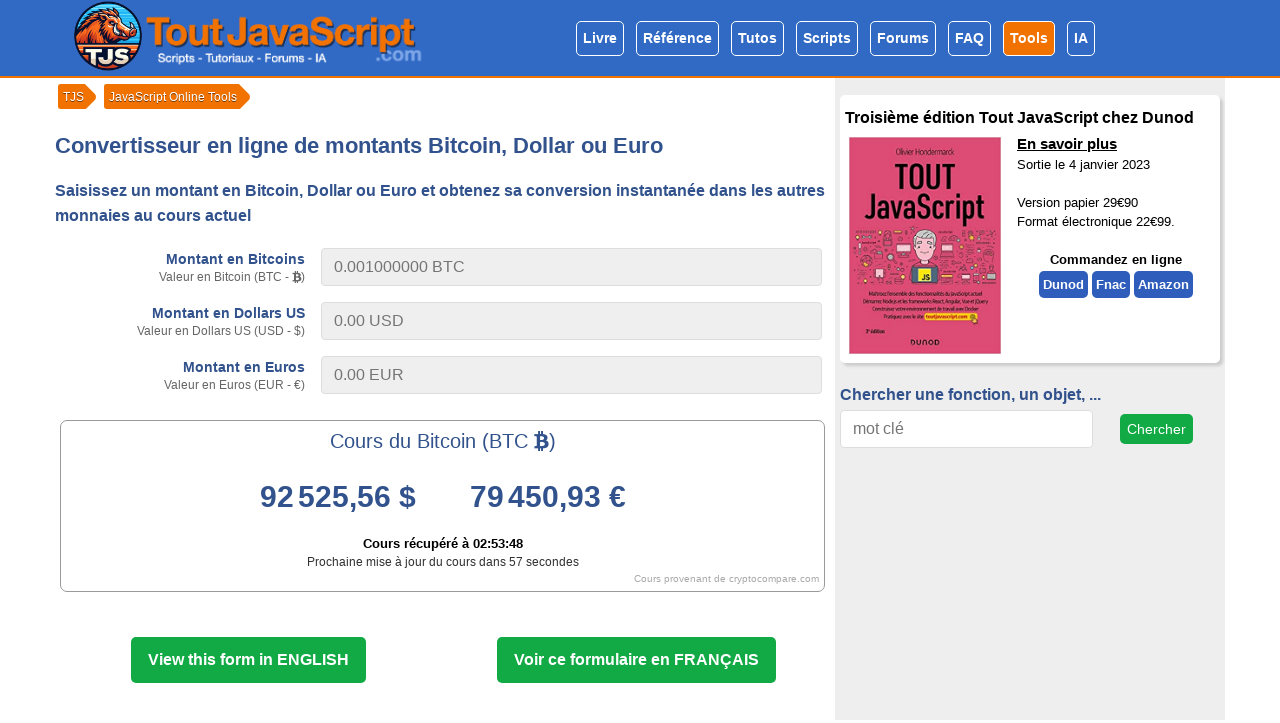

--- FILE ---
content_type: text/html; charset=iso-8859-1
request_url: https://www.toutjavascript.com/tools/convert-online-bitcoin-usd-eur.php
body_size: 6835
content:
<!--

     /\| |/\      (_)
     \ ` ' /       _  ___
    |_     _|     | |/ __|
     / ,   \  _   | |\__ \
     \/|_|\/ (_)  | ||___/
                 _/ |
                |__/
https://www.toutjavascript.com - Le site
https://www.toutjavascript.com/livre/index.php - Le livre

 --><!DOCTYPE html><html lang="fr" dir="ltr" prefix="og: http://ogp.me/ns#"><head><meta http-equiv="Content-Type" content="text/html; charset=iso-8859-1"><meta name="author" content='Olivier Hondermarck'><link rel="preload" href="/assets/css/cssminify.php?p=20231208" as="style"><link rel="preload" href="/assets/js/jsminify.php?p=20231208" as="script"><link rel="preload" href="/assets/fontawesome/fontawesome5.min.css" as="style"><link rel="preload" href="/assets/fontawesome/all5.min.css" as="style"><link rel="preload" href="/assets/webfonts/fa-solid-900.woff2" as="font" crossorigin="anonymous"><link rel='shortcut icon' href='/favicon.ico'><meta http-equiv="cache-control" content="no-cache" /><meta http-equiv="pragma" content="no-cache" /><meta http-equiv="expires" content="mon, 27 sep 2005 10:30:00 GMT" /><link href="https://pagead2.googlesyndication.com" rel="dns-prefetch" /><meta http-equiv="x-ua-compatible" content="ie=edge"><meta name="viewport" content="width=device-width, initial-scale=1"><meta http-equiv="Content-Language" content="fr" /><meta name="msapplication-config" content="none"/><meta name="format-detection" content="telephone=no"><link rel="alternate" hreflang="fr" href="https://www.toutjavascript.com/tools/convert-online-bitcoin-usd-eur.php"/><link rel="alternate" hreflang="en" href="https://www.toutjavascript.com/tools/convert-online-bitcoin-usd-eur.php?lang=en"/><meta property="og:type" content="website"><meta property="og:image" content="https://www.toutjavascript.com/tools/bitcoin.jpg"> <meta property="og:image:type" content="image/jpg" /><meta property="og:site_name" content="Tout JavaScript.com"><meta property="og:title" content="Convertisseur BTC/$/€ avec les cours en temps réel de Bitcoin, Dollar et Euro"><meta property="og:url" content="https://www.toutjavascript.com/tools/convert-online-bitcoin-usd-eur.php"><meta property="og:description" content="Convertissez automatiquement en ligne un montant en Bitcoin (BTC), Dollar (USD) ou Euro (EUR) avec les cours en temps réel. Convertisseur JavaScript"><meta name="twitter:card" content="summary" /><meta name="twitter:site" content="@toutjavascript" /><meta name="twitter:title" content="Convertisseur BTC/$/€ avec les cours en temps réel de Bitcoin, Dollar et Euro" /><meta name="twitter:description" content="Convertissez automatiquement en ligne un montant en Bitcoin (BTC), Dollar (USD) ou Euro (EUR) avec les cours en temps réel. Convertisseur JavaScript" /><meta name="theme-color" content="#ffffff"><title>Convertisseur BTC/$/€ avec les cours en temps réel de Bitcoin, Dollar et Euro</title><link rel="canonical" href="https://www.toutjavascript.com/tools/convert-online-bitcoin-usd-eur.php" ><meta name="description" content="Convertissez automatiquement en ligne un montant en Bitcoin (BTC), Dollar (USD) ou Euro (EUR) avec les cours en temps réel. Convertisseur JavaScript" /><link rel="StyleSheet" id="cssminify" type="text/css" href="/assets/css/cssminify.php?p=20231208"><!-- Global site tag (gtag.js) - Google Analytics --><script async src="https://www.googletagmanager.com/gtag/js?id=G-RG9CG2MH4K"></script><script>window.dataLayer = window.dataLayer || [];function gtag(){dataLayer.push(arguments);}gtag('js', new Date());gtag('config', 'G-RG9CG2MH4K');</script> <script async src="https://pagead2.googlesyndication.com/pagead/js/adsbygoogle.js?client=ca-pub-4954616225886678" crossorigin="anonymous"></script></head><body data-source="tjs"><style>.async-hide { opacity: 0 !important} </style>
<script>(function(a,s,y,n,c,h,i,d,e){s.className+=' '+y;h.start=1*new Date;
h.end=i=function(){s.className=s.className.replace(RegExp(' ?'+y),'')};
(a[n]=a[n]||[]).hide=h;setTimeout(function(){i();h.end=null},c);h.timeout=c;
})(window,document.documentElement,'async-hide','dataLayer',4000,
{'GTM-T876WP9':true});</script><script>(function(i,s,o,g,r,a,m){i['GoogleAnalyticsObject']=r;i[r]=i[r]||function(){(i[r].q=i[r].q||[]).push(arguments)},i[r].l=1*new Date();a=s.createElement(o),m=s.getElementsByTagName(o)[0];a.async=1;a.src=g;m.parentNode.insertBefore(a,m)})(window,document,'script','https://www.google-analytics.com/analytics.js','ga');ga('create', 'UA-84779837-1', 'auto');ga('require', 'GTM-T876WP9');ga('send', 'pageview');var logotmp=new Image();logotmp.src="/gif/logo/logo-mouseover-512.webp";function changeLogoWarthog() {let logo=document.getElementById("logowarthog");logo.src="/gif/logo/logo-mouseover-512.webp";logo.className="logowebp";}function resetLogoWarthog() {let logo=document.getElementById("logowarthog");logo.src="/gif/logo/logo-248-round.png";logo.className="";}</script><style>img.logowebp {border-radius:50%;}</style><div class="tjs__header"><div class="container gutters items-center justify-space-around text-center"><div class="col-12 col-sm-4 "><a href="/main/index.php3"><img id="logowarthog" src="/gif/logo/logo-248-round.png" onmouseover="changeLogoWarthog()" onmouseout="resetLogoWarthog()" height="70" alt="Retourner ' la page d'accueil de TJS" title="Retourner ' la page d'accueil de TJS"><img src="/gif/logo/logo-3.png" height="52" style="margin-bottom:5px" alt="Retourner ' la page d'accueil de TJS" title="Retourner ' la page d'accueil de TJS" onmouseover="changeLogoWarthog()" onmouseout="resetLogoWarthog()"></a></div><div class="col-12 col-sm-8 "><a href="/livre/index.php" class="btn radius btn-sm btn-orange btn-outline cursor-pointer ">Livre</a><a href="/reference/index.php" class="btn radius btn-sm btn-orange btn-outline cursor-pointer ">R&eacute;f&eacute;rence</a><a href="/savoir/savoir.php3" class="btn radius btn-sm btn-orange btn-outline cursor-pointer">Tutos</a><a href="/main/tous.php3" class="btn radius btn-sm btn-orange btn-outline cursor-pointer">Scripts</a><a href="/forum/" class="btn radius btn-sm btn-orange btn-outline cursor-pointer">Forums</a><a href="/faq/index.php3" class="btn radius btn-sm btn-orange btn-outline cursor-pointer">FAQ</a><a href="/tools/index.php" class="btn radius btn-sm btn-orange btn-orange-active btn-outline cursor-pointer">Tools</a><a href="/intelligence-artificielle/index.php" class="btn radius btn-sm btn-orange btn-outline cursor-pointer">IA</a></div></div></div><div id="tjs__page"><div class="container justify-space-around" ><div id="tjs__contenu" class="col-12 col-sm-8"><div class="breadcrumbs_container"><div class="breadcrumbs"><ul id="breadcrumbs" itemscope itemtype="http://schema.org/BreadcrumbList"><li><a href="/"><span>TJS</span></a></li><li itemprop="itemListElement" itemscope itemtype="http://schema.org/ListItem"><a itemprop="item" href="/tools/index.php"><span itemprop="name">JavaScript Online Tools</span></a><meta itemprop="position" content="1" /></li></ul></div></div>



<h1>Convertisseur en ligne de montants Bitcoin, Dollar ou Euro</h1>

<h2>Saisissez un montant en Bitcoin, Dollar ou Euro et obtenez sa conversion instantanée dans les autres monnaies au cours actuel</h2>

<style type="text/css">
	label {
		font-size:14px;
		line-height: 120%;
		font-weight: bold;
	}
	div.labelHelp {
		font-size:12px;
		color:#666;
		font-weight: normal;
	}
	div#exemple {
		padding:5px;
		margin:5px;
		margin-top:18px;
		border:1px solid #999;
		border-radius: 7px;
		text-align:center;
		background-color:#fff;
	}
	div#titre {
		font-size:20px;
		margin:0;
		padding:0;
		margin-bottom:3px;
	}
	div#coursUSD, div#coursEURO, div#exchange  {
		display:inline-block;
		margin:15px;
		padding:0;
		font-size:30px;
		font-weight: bold;
	}
	div#coursUSD {
	  margin-right:25px;
    }
    div#coursEURO {
		margin-left: 25px;
	}
	div#legal {
		margin:0;
		padding:0;
		text-align:right;
		font-size:10px;
		color:#aaa;
		
	}
	div#info {
		margin:0;
		padding:0;
		font-size:13px;
		color:#000;
		font-weight: bold;
	}
	
	div#chrono {
		margin:0;
		padding:0;
		font-size:12px;
		color:#333;
	}

	div#euro, div#usd {
		margin:0;
		padding:0;
		display:inline-block;
		font-size:14px;
		color:#fff;
		font-weight: bold;
		border-radius: 3px;
		padding:8px;
		margin:7px;
		cursor: pointer;
	}
	div.deviseON {
		background: #00b735;
	}
	div.deviseOFF {
		background: #aaa;
	}
</style>
<script type="text/javascript">
	/* Formatage de nombre */
	function formatNombre(n) {
		var intlN=new Intl.NumberFormat("fr-FR", {maximumFractionDigits: 2, minimumFractionDigits: 2});
		return intlN.format(n);
	}
	function formatNombreBTC(n) {
		var intlN=new Intl.NumberFormat("fr-FR", {maximumFractionDigits: 8, minimumFractionDigits: 8});
		return intlN.format(n);
	}
	
	/* Formatage de date et heure */
	function formatHeure(dt) {
		var options={hour12: false, hour: "2-digit", minute: "2-digit", second:"2-digit"};
		var intlD=new Intl.DateTimeFormat("fr-FR", options);
		return intlD.format(dt);
	}

	/* Récupération des données de cours du Bitcoin */
	function getCours() {
	  /* Affichage de l'appel en cours */
	  document.getElementById("info").innerHTML="Récupération de la valeur du Bitcoin...";
	  document.getElementById("chrono").innerHTML=" ";
	  
	  /* Appel AJAX vers cryptocompare.com */
	  var ajax = new XMLHttpRequest();
	  ajax.onload = function() {
	    if (this.status == 200) {
	      var json=JSON.parse(this.response);
	      var usd=json.USD, eur=json.EUR;
	      var dt=new Date();
	      var cours=document.getElementById("cours");
	      cours.dataset.last=formatHeure(dt);
	      cours.dataset.euro=json.EUR;
	      cours.dataset.usd=json.USD; 
	      cours.dataset.timestamp=dt.getTime()+60*1000; /* Timestamp du prochain appel ajax */
	   	  afficheCours(); 
	   	  chrono();
	    }
	  } 
	  ajax.open("GET", "https://min-api.cryptocompare.com/data/price?fsym=BTC&tsyms=USD,EUR", true);
	  ajax.send();
	}	
	/* Fonction de chrono qui affiche le temps restant et lance l'appel AJAX  */
	function chrono() {	
		var dt=new Date();
		var timestamp=parseFloat(document.getElementById("cours").dataset.timestamp);
		var delai=Math.round((timestamp-dt.getTime())/1000);
		var chrono=document.getElementById("chrono");
		chrono.innerHTML="Prochaine mise à jour du cours dans"+" "+delai+" "+"seconde"+( delai>1 ? "s":"" );
		if (delai <= 0) {
			getCours();
		} else {
			setTimeout("chrono()", 500);	
		}	
	}
	/* Mise à jour de l'affichage */
	function afficheCours() {
		/* Recherche des infos de cours à utiliser */
	    var cours=document.getElementById("cours");
		var valeurEURO=formatNombre(cours.dataset.euro)+" €";
		var valeurUSD=formatNombre(cours.dataset.usd)+" $";
		document.getElementById("coursUSD").innerHTML = valeurUSD;
		document.getElementById("coursEURO").innerHTML = valeurEURO;
	    document.getElementById("info").innerHTML = "Cours récupéré à "+cours.dataset.last;
	
		/* Recalcul des montants saisis si le formulaire n'a pas le focus et qu'un montant BTC est saisi */
		var f=document.forms['convert'];
		var active=document.activeElement.getAttribute("id");
		if ((f.bitcoin.value!="")&&(active!="bitcoin")&&(active!="usd")&&(active!="euro")) {
			tjsConvertForm(f, "BTC");
		}
		    
	}	
	
	/* Convertit les 3 bases mutuellement */
	function tjsConvertBases(value, base) {
		if (value=="") {return {"ok":true, "bitcoin": "", "usd": "", "euro": ""}; }
		var result={"ok":true, "bitcoin": NaN, "usd": NaN, "euro": NaN};
		
		if ((base!="BTC")&&(base!="USD")&&(base!="EUR")) {return result;}

		value=value.replace(",",".");
		
		var coursUSD=parseFloat(document.getElementById("cours").dataset.usd);
		var coursEURO=parseFloat(document.getElementById("cours").dataset.euro);
		
		if (base=="BTC") {
			var reg=new RegExp("^[0-9.,]{0,10}$","gi");
			result.ok=reg.test(value);
			if (result.ok) {
				result.usd=formatNombre(value*coursUSD);
				result.euro=formatNombre(value*coursEURO);
			}
		}
		if (base=="USD") {
			var reg=new RegExp("^[[0-9.,]{0,10}$","gi");
			result.ok=reg.test(value);
			if (result.ok) {
				result.bitcoin=formatNombreBTC(value/coursUSD);
				result.euro=formatNombre(value/coursUSD*coursEURO);
			}
		}
		if (base=="EUR") {
			var reg=new RegExp("^[0-9.,]{0,10}$","gi");
			result.ok=reg.test(value);
			if (result.ok) {
				result.bitcoin=formatNombreBTC(value/coursEURO);
				result.usd=formatNombre(value*coursUSD/coursEURO);
			}
		}
		return result;
	}
	
	/* Onfocus */
	function tjsAmountFocus(elt) {
		elt.value=elt.value.replace(" ","");
	}
	
	/* Onchange */
	function tjsConvertForm(f, base) {
		
		
		if (base=="BTC") {
			var result=tjsConvertBases(f.bitcoin.value, "BTC");
			console.log(result);

			if (!result.ok) {
				document.getElementById("bitcoin").className+="form-control radius background-color-red hover-background-color-lighter color-auto ";
			} else {
				document.getElementById("bitcoin").className="form-control radius";
				document.getElementById("usd").className="form-control radius";
				document.getElementById("euro").className="form-control radius";
				f.usd.value=result.usd;		
				f.euro.value=result.euro;		
			}
		}
		
		if (base=="USD") {
			var result=tjsConvertBases(f.usd.value, "USD");
			console.log(result);
			if (!result.ok) {
				document.getElementById("usd").className+="form-control radius background-color-red hover-background-color-lighter color-auto ";
			} else {
				document.getElementById("bitcoin").className="form-control radius";
				document.getElementById("usd").className="form-control radius";
				document.getElementById("euro").className="form-control radius";
				f.bitcoin.value=result.bitcoin;		
				f.euro.value=result.euro;		
			}
		}
		
		if (base=="EUR") {
			var result=tjsConvertBases(f.euro.value, "EUR");
			console.log(result);
			if (!result.ok) {
				document.getElementById("euro").className+="form-control radius background-color-red hover-background-color-lighter color-auto ";
			} else {
				document.getElementById("bitcoin").className="form-control radius";
				document.getElementById("usd").className="form-control radius";
				document.getElementById("euro").className="form-control radius";
				f.usd.value=result.usd;		
				f.bitcoin.value=result.bitcoin;		
			}
		}
		
	
		
		return false;
	}
	
</script>

<p></p>
	
	
	
<form name="convert">
	<div class="container gutters-sm-all items-center">
		<div class="col-sm-4 text-left sm-text-right">
  			<label for="bitcoin">
  				Montant en Bitcoins  				<div class="labelHelp">Valeur en Bitcoin (BTC - <i class='fab fa-btc'></i>)</div>
  			</label>
  		</div>
  		<div class="col-sm-8">
  			<input name="bitcoin" autocomplete="off" id="bitcoin" placeholder="0.001000000 BTC" type="text" class="form-control radius" onchange="tjsConvertForm(this.form, 'BTC')" onkeyup="tjsConvertForm(this.form, 'BTC')" onfocus="tjsAmountFocus(this)" tabindex="1"/> 
  		</div>	
  		
		<div class="col-sm-4 text-left sm-text-right">
			<label for="usd">
				Montant en Dollars US   				<div class="labelHelp">Valeur en Dollars US (USD - $)</div>
			</label>
		</div>
		<div class="col-sm-8">
			<input id="usd" autocomplete="off" placeholder="0.00 USD" name="usd" type="text" class="form-control radius" onchange="tjsConvertForm(this.form, 'USD')" onkeyup="tjsConvertForm(this.form, 'USD')" onfocus="tjsAmountFocus(this)" tabindex="2">
		</div>
		

		<div class="col-sm-4 text-left sm-text-right">
			<label for="euro">
				Montant en Euros				<div class="labelHelp">Valeur en Euros (EUR - &euro;)</div>
			</label>
		</div>
		<div class="col-sm-8">
			<input id="euro" autocomplete="off" placeholder="0.00 EUR" name="euro" type="text" class="form-control radius" onchange="tjsConvertForm(this.form, 'EUR')" onkeyup="tjsConvertForm(this.form, 'EUR')" onfocus="tjsAmountFocus(this)" tabindex="3">
		</div>

	</div>
</form>

<div id="exemple">
	<div id="cours"></div>
	<div id="titre">Cours du Bitcoin  (BTC <i class="fab fa-btc"></i>)</div>
	<div id="coursUSD"> </div>
	<div id="coursEURO"> </div>
	<div id="info"></div>
	<div id="chrono"> </div>
	<div id="legal">Cours provenant de cryptocompare.com</div>
</div>

<script>
	/* Démarrage du traitement */
	getCours();	
</script>


<p>&nbsp;</p>
	<div class="container gutters-sm-all items-center">
		<div class="col-sm-6 text-left sm-text-center">
			<a href="convert-online-bitcoin-usd-eur.php?lang=en" class="btn radius color-white background-color-green hover-background-color-blue transition-fast cursor-pointer">View this form in ENGLISH</a>
		</div>
		<div class="col-sm-6 text-left sm-text-center">
			<a href="convert-online-bitcoin-usd-eur.php" class="btn radius color-white background-color-green hover-background-color-blue transition-fast cursor-pointer">Voir ce formulaire en FRANÇAIS</a>
		</div>
	</div>

<p>
<p><br>
	
<p>&nbsp;</p>
	<p>Ce script est issu du <a href="https://www.toutjavascript.com/savoir/introduction-dhtml.php">tutoriel sur le DHTML</a> et utilise des fonctionnalités JavaScript des objets <a href="https://www.toutjavascript.com/reference/reference.php?ref=HMLHttpRequest">HMLHttpRequest</a> et <a href="https://www.toutjavascript.com/reference/reference.php?ref=NumberFormat">NumberFormat</a>.


</div><div class="col-12 col-sm-4 content-stretch" id="col-droite"><div style="margin-bottom:19px; margin-top:12px; background-color:#fff; color:#000; padding:5px; box-shadow:3px 3px 3px #ccc; border-radius:5px; "><h2 style="margin-top:5px;">Troisi&egrave;me &eacute;dition Tout JavaScript chez Dunod</h2><a href="/livre/index.php" target="_blank" style="color:#000 !important; font-size:15px;"><img src="/livre/toutjavascript3.jpg" alt="Tout JavaScript le livre chez Dunod" style="margin-right: 12px; float:left; border:4px solid #fff;" width="160"><u>En savoir plus</u></a><br>Sortie le 4 janvier 2023<br><br>Version papier 29&euro;90 <br>Format &eacute;lectronique 22&euro;99.<br><br><div id="livre-break"></div><b style="display:block;text-align:center;">Commandez en ligne</b><div id='btns-livre'><a href="https://www.dunod.com/sciences-techniques/tout-javascript-2" target="_blank" rel="noopener" class="btn btn-sm btn-livre radius background-color-blue color-white cursor-pointer text-decoration-none" style="margin-bottom:3px;" onclick="trackOutboundLink('https://www.dunod.com/sciences-techniques/tout-javascript-2'); return false;">Dunod</a><a href="https://livre.fnac.com/a13991951/Olivier-Hondermarck-Tout-Javascript" target="_blank" rel="noopener" class="btn btn-sm btn-livre radius background-color-blue color-white cursor-pointer transition text-decoration-none" style="margin-bottom:3px;" onclick="trackOutboundLink('https://livre.fnac.com/a13991951/Olivier-Hondermarck-Tout-Javascript'); return false;">Fnac</a><a href="https://amzn.to/3WYbTas" target="_blank" rel="noopener" class="btn btn-sm btn-livre radius background-color-blue color-white cursor-pointer transition text-decoration-none" style="margin-bottom:3px;" onclick="trackOutboundLink('https://amzn.to/3WYbTas'); return false;">Amazon</a> </div><div style="clear:both"></div></div> <form action="/reference/chercher.php" method="get"><h2>Chercher une fonction, un objet, ... </h2><div class="container items-center justify-space-around text-center"><div class="col-8"><INPUT type="text" placeholder="mot cl&eacute;" name="q" class="form-control radius" style="background-color:#fff;"/></div><div class="col-4"><INPUT type="button" value='Chercher' onClick="this.form.submit()" class="btn btn-sm color-white radius background-color-green hover-background-color-blue transition-fast cursor-pointer" /></div></div></form><!-- tjs-ref-colonne-droite --><ins class="adsbygoogle"style="display:block; margin-top:16px;"data-ad-client="ca-pub-4954616225886678"data-ad-slot="9886434527"data-ad-format="auto"></ins><script>(adsbygoogle = window.adsbygoogle || []).push({});</script><h2>Le graph des objets JavaScript</h2><div id="divexplodhtml"><CENTER><BR><BR>Chargement <BR>en cours...</CENTER></div><style>div.panel-twitter {background-color:#FFF;margin-top:8px; min-height:400px;}</style><div class="panel-twitter"><a class="twitter-timeline" href="https://twitter.com/toutjavascript?ref_src=TJS" data-theme="" data-height="400" data-chrome="noscrollbar nofooter transparent"></a><script async src="https://platform.twitter.com/widgets.js" charset="utf-8"></script></div></div></div></div><script id="jsminify" type="text/javascript" src="/assets/js/jsminify.php?p=20231208"></script><link rel="stylesheet" href="/assets/fontawesome/fontawesome5.min.css"><link rel="stylesheet" href="/assets/fontawesome/all5.min.css"><div class="tjs__footer"><div class="container items-center justify-space-around text-center">1999-2026 | Reproduction ou diffusion interdite sans autorisation de Tout&nbsp;JavaScript.com </div><div id="tjs__footer_tops" class="container gutters items-center justify-space-around text-center"><div class="col-4 align-start"><p>Top</p><ul><li><a href="/reference/ref-window.console.log.php">console.log()</a></li><li><a href="/reference/ref-window.settimeout.php">setTimeout()</a></li><li><a href="/reference/ref-math.round.php">round()</a></li><li><a href="/reference/ref-window.document.getelementbyid.php">getElementById()</a></li><li><a href="/reference/ref-window.open.php">open()</a></li></ul></div><div class="col-4 align-start"><p>Top tutos</p><ul><li><a href="/savoir/introduction-dhtml.php">DHTML</a></li><li><a href="/savoir/savoir06.php3">Formulaires</a></li><li><a href="/savoir/savoir07.php3">Strings</a></li><li><a href="/savoir/savoir09.php3">Tableaux</a></li><li><a href="/savoir/savoir12.php3">Structure</a></li></ul></div><div class="col-4 align-start"><p>A propos</p><ul><li><a href="/info/copyright.php3">Infos sur TJS</a><li><a href="/info/confidentialite.php">Confidentialit'</a><li><a href="/contact/contact.php3">Contacts</a><li><a href="/livre/index.php">Mon livre Tout JavaScript chez Dunod</a><li><a href="/contact/jsecoin.php">How To Help</a></ul></div></div> </div><div class="container gutters items-center justify-space-around text-center" style="margin-top:8px;"><div class="col-6 align-start"><div class="fb-like" data-href="" data-layout="button_count" data-action="recommend" data-size="small" data-show-faces="true" data-share="true"></div></div><div class="col-6 align-start"><div id="totop" class="btn btn-default" onclick="window.scrollTo(0,0);"><i class="fa fa-chevron-up"></i></div>
<script>if (document.getElementById('divexplodhtml')) {if (window.matchMedia('(max-width:1020px)').matches) {document.getElementById('divexplodhtml').style.display='none';} else {window.addEventListener('DOMContentLoaded', function(event) { MenuExploDHTML.Start(0); });}}$('.tooltip').jBox('Tooltip', {theme: 'TooltipDark'});$('.help').jBox('Tooltip', {});</script></div><span style="font-size:11px; color:#ccc;">Le 20/01/2026 03:53:46 sur php 7 en 38.72 ms</span></div><div id='bulle' style='position:absolute;top:0;left:0;visibility:hidden'></div></body></html>

--- FILE ---
content_type: text/html; charset=utf-8
request_url: https://www.google.com/recaptcha/api2/aframe
body_size: 266
content:
<!DOCTYPE HTML><html><head><meta http-equiv="content-type" content="text/html; charset=UTF-8"></head><body><script nonce="azupJycYNGdUt6FmMTt9Gg">/** Anti-fraud and anti-abuse applications only. See google.com/recaptcha */ try{var clients={'sodar':'https://pagead2.googlesyndication.com/pagead/sodar?'};window.addEventListener("message",function(a){try{if(a.source===window.parent){var b=JSON.parse(a.data);var c=clients[b['id']];if(c){var d=document.createElement('img');d.src=c+b['params']+'&rc='+(localStorage.getItem("rc::a")?sessionStorage.getItem("rc::b"):"");window.document.body.appendChild(d);sessionStorage.setItem("rc::e",parseInt(sessionStorage.getItem("rc::e")||0)+1);localStorage.setItem("rc::h",'1768877629201');}}}catch(b){}});window.parent.postMessage("_grecaptcha_ready", "*");}catch(b){}</script></body></html>

--- FILE ---
content_type: text/css;charset=UTF-8
request_url: https://www.toutjavascript.com/assets/css/cssminify.php?p=20231208
body_size: 13905
content:
@charset "UTF-8";p,pre{margin-bottom:2.8rem}.alert>.alert-exit,a.no-t-d,a.no-text-decoration,a.text-decoration-none,a:link{text-decoration:none}.btn.btn-block,.card{width:100%}.container,.container.dir-row{-webkit-box-direction:normal;-webkit-box-orient:horizontal}.container,.container.dir-row,.container.dir-row-reverse{-webkit-box-orient:horizontal}*{box-sizing:border-box}body,html{margin:0;padding:0}html[dir=url(rtl)]{direction:rtl}html[dir=ltr]{direction:ltr}body{font-size:18px;line-height:1.4rem;color:#212121}h1,h2,h3,h4,h5,h6{font-weight:700;line-height:1.6;color:inherit}h1 small,h2 small,h3 small,h4 small,h5 small,h6 small{color:#878787;font-size:60%}a:link,a:visited{color:#F27200}a{-ms-touch-action:manipulation;touch-action:manipulation}a:focus,a:hover{color:#F27200}a:active{outline:0}pre{background:#f6f6f6;white-space:pre-line;padding:12px;border-radius:3px;font-size:.85rem;max-width:100%;position:relative}pre:after{content:attr(data-code-type);position:absolute;top:5px;right:10px;color:#969696;font-family:sans-serif;font-weight:900}blockquote{margin:1.5em 10px;padding:.5em 10px;quotes:"“" "”" "‘" "’"}blockquote:before{color:#c3c3c3;content:open-quote;font-size:3em;line-height:.1em;margin-right:.12em;vertical-align:-.3em}blockquote p{display:inline}.alert>.alert-exit,.btn,.card{display:inline-block}dl.no-style,ol.no-style,ul.no-style{list-style:none}.alert{padding:10px;border-radius:5px;border:1px solid #ddd;text-align:left;font-size:.95rem;margin-bottom:1.4rem;position:relative}.alert.alert-blue,.alert.alert-green,.alert.alert-plain,.alert.alert-red,.alert.alert-yellow{border-color:transparent}.alert.alert-sm{padding:5px 10px;font-size:.85rem}.alert.alert-lg{padding:16px;font-size:1.2rem}.alert>.alert-exit{position:absolute;top:0;right:0;padding:0 5px;margin:-1px;height:1em;font-size:1.2em;line-height:1em;opacity:.6;color:inherit}.alert>.alert-exit:hover{opacity:1}.alert.alert-red{background:#AA252B;color:#fff}.alert.alert-green{background:#1a4;color:#f0fdf4}.alert.alert-blue{background:#2E5DBB;color:#fff}.alert.alert-yellow{background:#fae17b;color:#413402}.alert.alert-plain{background:0 0;color:inherit}.btn{padding:10px 16px;text-align:center;border:1px solid transparent;font-size:1rem;-ms-touch-action:manipulation;touch-action:manipulation}.btn.radius{border-radius:5px}.btn.btn-lg{padding:16px 24px;font-size:1.2rem}.btn.btn-sm{padding:6px;font-size:.9rem}.form-control,.form-control option,input[type=checkbox],input[type=radio]{font-size:1rem}.btn.btn-pill{border-radius:20px}.btn.btn-outline{background:0 0;border:1px solid}.btn.btn-outline.btn-outline-thick{border:2px solid}.btn.btn-block+.btn-block{border-top-color:transparent}.card-masonry-1>.card,.card-masonry-2>.card,.card-masonry-3>.card,.card-masonry-4>.card,.lg-card-masonry-1>.card,.lg-card-masonry-2>.card,.lg-card-masonry-3>.card,.lg-card-masonry-4>.card,.md-card-masonry-1>.card,.md-card-masonry-2>.card,.md-card-masonry-3>.card,.md-card-masonry-4>.card,.sm-card-masonry-1>.card,.sm-card-masonry-2>.card,.sm-card-masonry-3>.card,.sm-card-masonry-4>.card,.xs-card-masonry-1>.card,.xs-card-masonry-2>.card,.xs-card-masonry-3>.card,.xs-card-masonry-4>.card{max-width:360px}.card-masonry-4{-webkit-column-count:4;-moz-column-count:4;column-count:4}.card-masonry-3{-webkit-column-count:3;-moz-column-count:3;column-count:3}.card-masonry-2{-webkit-column-count:2;-moz-column-count:2;column-count:2}.card-masonry-1{-webkit-column-count:1;-moz-column-count:1;column-count:1}.card{border:1px solid #aaa;margin:16px auto}.card.radius{border-radius:4px}.card.no-border{border:0}.card.radius.no-border{border-radius:4px}.card.radius.no-border .card-content:first-of-type,.card.radius.no-border .card-header{border-top-right-radius:4px;border-top-left-radius:4px}.card.radius.no-border .card-content:last-of-type,.card.radius.no-border .card-footer{border-bottom-right-radius:4px;border-bottom-left-radius:4px}.card .card-img{width:100%;margin:0;padding:0;display:block;vertical-align:middle}.card .card-content,.card.card-content{padding:16px}.card .card-footer,.card .card-header{padding:22px 16px}.card .card-footer h1,.card .card-footer h2,.card .card-footer h3,.card .card-footer h4,.card .card-footer h5,.card .card-footer h6,.card .card-header h1,.card .card-header h2,.card .card-header h3,.card .card-header h4,.card .card-header h5,.card .card-header h6{margin:5px 0}.card .card-footer h1~p,.card .card-footer h2~p,.card .card-footer h3~p,.card .card-footer h4~p,.card .card-footer h5~p,.card .card-footer h6~p,.card .card-header h1~p,.card .card-header h2~p,.card .card-header h3~p,.card .card-header h4~p,.card .card-header h5~p,.card .card-header h6~p,.switch{margin:0}.card .card-footer.no-border,.card .card-header.no-border{border:0}.card .card-header{border-bottom:1px solid #ddd}.card .card-footer{border-top:1px solid #ddd}input[type=checkbox][disabled],input[type=radio][disabled]{cursor:not-allowed}input[type=checkbox].switch,input[type=radio].switch{display:none;position:absolute}.switch{display:inline-block;height:1.75rem;-webkit-user-select:none;-moz-user-select:none;-ms-user-select:none;user-select:none;border:1px solid transparent;text-indent:4.4rem;position:relative;padding:0;min-width:4.5rem}.switch:after,.switch:before{content:'';position:absolute;display:block}.switch:before{height:1.8rem;width:4rem;left:0;top:0;border:1px solid #aaa;-webkit-transition:all .4s;transition:all .4s}.switch.radius:after,.switch:after{height:1.3rem;width:1.3rem;top:.25rem}.switch:after{left:.25rem;-webkit-transition:left .4s;transition:left .4s;z-index:1;background:#aaa;border:1px solid transparent}.switch.outline:after{border:1px solid #b7b7b7;background:0 0}.switch.radius,.switch.radius:before{border-radius:16px}.switch.radius:after{border-radius:2rem}.switch:checked+.switch:before{background:#2E5DBB;border-color:transparent}.switch:checked+.switch:after{left:calc(4rem - 1.6rem);border-color:transparent;background:#fff}label input{margin-top:6px}.form-control{width:100%;padding:6px 12px;display:block;border:1px solid #ddd;-webkit-transition:box-shadow .4s,border-color .2s;transition:box-shadow .4s,border-color .2s;outline:0;line-height:inherit}.form-control.radius{border-radius:4px}.form-control:focus{box-shadow:0 0 8px #a1a1a1;border-color:#2E5DBB}.full-width{width:100%}.background-cover{background-size:cover!important}.img-full-width{width:100%;max-width:100%}.img-responsive{height:auto;max-width:100%}.t-d-u,.text-decoration-underline{text-decoration:underline}.t-d-s,.text-decoration-strike{text-decoration:line-through}.no-margin{margin:0}.no-margin-top{margin-top:0}.no-margin-bottom{margin-bottom:0}.no-margin-left{margin-left:0}.no-margin-right{margin-right:0}.no-border{border:0}.no-padding{padding:0}.no-padding-top{padding-top:0}.no-padding-bottom{padding-bottom:0}.no-padding-right{padding-right:0}.no-padding-left{padding-left:0}.hidden{visibility:hidden}.visible{visibility:visible}.display-none{display:none}.display-block{display:block}.display-inline-block{display:inline-block}.display-inline{display:inline}.position-relative{position:relative}.position-absolute{position:absolute}.position-fixed{position:fixed}.position-static{position:static}.z-index-auto{z-index:auto}.z-index-negative{z-index:-1}.z-index-1{z-index:1}.z-index-2{z-index:2}.z-index-3{z-index:3}.z-index-4{z-index:4}.z-index-5{z-index:5}.text-justify{text-align:justify}.text-center{text-align:center}.text-right{text-align:right}.text-left{text-align:left}.no-t-d,.no-text-decoration,.text-decoration-none{text-decoration:none}.text-uppercase{text-transform:uppercase}.text-lowercase{text-transform:lowercase}.text-capitalize{text-transform:capitalize}.font-italic{font-style:italic}.font-oblique{font-style:oblique}.font-normal{font-style:normal}.font-bold{font-weight:700}.font-bolder{font-weight:bolder}.font-lighter{font-weight:lighter}.font-light{font-weight:400}.color-primary,a.color-primary{color:#2E5DBB}.color-alt,a.color-alt{color:#DC8712}.color-dark,a.color-dark{color:#212121}.color-light,a.color-light{color:#aaa}.color-green,a.color-green{color:#1a4}.color-red,a.color-red{color:#AA252B}.color-blue,a.color-blue{color:#2E5DBB}.color-yellow,a.color-yellow{color:#fae17b}.color-white,a.color-white{color:#fff}.background-color-primary.color-auto{color:#d9e2f6}.background-color-alt.color-auto{color:#fdf3e6}.background-color-dark.color-auto{color:#bababa}.background-color-light.color-auto{color:#2a2a2a}.background-color-green.color-auto{color:#b8f8cd}.background-color-red.color-auto{color:#f5cfd1}.background-color-yellow.color-auto{color:#7c6405}.background-color-blue.color-auto{color:#d9e2f6}.background-color-white.color-auto{color:#858585}.background-color-primary{background:#2E5DBB}.background-color-alt{background:#DC8712}.background-color-dark{background:#212121}.background-color-light{background:#aaa}.background-color-green{background:#1a4}.background-color-red{background:#AA252B}.background-color-blue{background:#2E5DBB}.background-color-yellow{background:#fae17b}.background-color-white{background:#fff}.background-color-darker.background-color-dark{background:#0d0d0d}.background-color-darker.background-color-white{background:#ebebeb}.background-color-darker.background-color-yellow{background:#f9d854}.background-color-darker.background-color-red{background:#881e23}.background-color-darker.background-color-blue{background:#264d9a}.background-color-darker.background-color-green{background:#0d8535}.background-color-darker.background-color-light{background:#969696}.background-color-darker.background-color-alt{background:#b6700f}.background-color-darker.background-color-primary{background:#264d9a}.background-color-lighter.background-color-dark{background:#353535}.background-color-lighter.background-color-white{background:#fff}.background-color-lighter.background-color-yellow{background:#fbeaa2}.background-color-lighter.background-color-red{background:#cc2c33}.background-color-lighter.background-color-blue{background:#4171d0}.background-color-lighter.background-color-green{background:#15cf53}.background-color-lighter.background-color-light{background:#bebebe}.background-color-lighter.background-color-alt{background:#ee9b29}.background-color-lighter.background-color-primary{background:#4171d0}.opacity-0{opacity:0}.opacity-25{opacity:.25}.opacity-50{opacity:.5}.opacity-75{opacity:.75}.opacity-100{opacity:1}.scale-0{-webkit-transform:scale(0);-ms-transform:scale(0);transform:scale(0)}.scale-50{-webkit-transform:scale(.5);-ms-transform:scale(.5);transform:scale(.5)}.scale-100{-webkit-transform:scale(1);-ms-transform:scale(1);transform:scale(1)}.scale-125{-webkit-transform:scale(1.25);-ms-transform:scale(1.25);transform:scale(1.25)}.hover-color-primary:hover,a.hover-color-primary:hover{color:#2E5DBB}.hover-color-alt:hover,a.hover-color-alt:hover{color:#DC8712}.hover-color-dark:hover,a.hover-color-dark:hover{color:#212121}.hover-color-light:hover,a.hover-color-light:hover{color:#aaa}.hover-color-green:hover,a.hover-color-green:hover{color:#1a4}.hover-color-red:hover,a.hover-color-red:hover{color:#AA252B}.hover-color-blue:hover,a.hover-color-blue:hover{color:#2E5DBB}.hover-color-yellow:hover,a.hover-color-yellow:hover{color:#fae17b}.hover-color-white:hover,a.hover-color-white:hover{color:#fff}.hover-background-color-primary:hover{background:#2E5DBB}.hover-background-color-alt:hover{background:#DC8712}.hover-background-color-dark:hover{background:#212121}.hover-background-color-light:hover{background:#aaa}.hover-background-color-green:hover{background:#1a4}.hover-background-color-red:hover{background:#AA252B}.hover-background-color-blue:hover{background:#2E5DBB}.hover-background-color-yellow:hover{background:#fae17b}.hover-background-color-white:hover{background:#fff}.hover-background-color-darker.background-color-dark:hover{background:#0d0d0d}.hover-background-color-darker.background-color-white:hover{background:#ebebeb}.hover-background-color-darker.background-color-yellow:hover{background:#f9d854}.hover-background-color-darker.background-color-red:hover{background:#881e23}.hover-background-color-darker.background-color-blue:hover{background:#264d9a}.hover-background-color-darker.background-color-green:hover{background:#0d8535}.hover-background-color-darker.background-color-light:hover{background:#969696}.hover-background-color-darker.background-color-alt:hover{background:#b6700f}.hover-background-color-darker.background-color-primary:hover{background:#264d9a}.hover-background-color-lighter.background-color-dark:hover{background:#353535}.hover-background-color-lighter.background-color-white:hover{background:#fff}.hover-background-color-lighter.background-color-yellow:hover{background:#fbeaa2}.hover-background-color-lighter.background-color-red:hover{background:#cc2c33}.hover-background-color-lighter.background-color-blue:hover{background:#4171d0}.hover-background-color-lighter.background-color-green:hover{background:#15cf53}.hover-background-color-lighter.background-color-light:hover{background:#bebebe}.hover-background-color-lighter.background-color-alt:hover{background:#ee9b29}.hover-background-color-lighter.background-color-primary:hover{background:#4171d0}.hover-btn-outline:hover{background:0 0;border:1px solid}.btn.hover-btn-outline-reverse:hover{background:auto;border:1px solid transparent}.hover-opacity-0:hover{opacity:0}.hover-opacity-25:hover{opacity:.25}.hover-opacity-50:hover{opacity:.5}.hover-opacity-75:hover{opacity:.75}.hover-opacity-100:hover{opacity:1}.hover-scale-0:hover{-webkit-transform:scale(0);-ms-transform:scale(0);transform:scale(0)}.hover-scale-50:hover{-webkit-transform:scale(.5);-ms-transform:scale(.5);transform:scale(.5)}.hover-scale-100:hover{-webkit-transform:scale(1);-ms-transform:scale(1);transform:scale(1)}.hover-scale-105:hover{-webkit-transform:scale(1.05);-ms-transform:scale(1.05);transform:scale(1.05)}.transition-background{-webkit-transition-property:background;transition-property:background}.transition-color{-webkit-transition-property:color;transition-property:color}.transition-opacity{-webkit-transition-property:opacity;transition-property:opacity}.transition-transform{-webkit-transition-property:-webkit-transform;transition-property:transform}.transition-all{-webkit-transition-property:all;transition-property:all}.transition-background-color{-webkit-transition-property:background,color;transition-property:background,color}.transition-background-color-opacity{-webkit-transition-property:background,color,opacity;transition-property:background,color,opacity}.transition-background-color-opacity-transform{-webkit-transition-property:background,color,opacity,-webkit-transform;transition-property:background,color,opacity,transform}.transition-opacity-transform{-webkit-transition-property:opacity,-webkit-transform;transition-property:opacity,transform}.transition-linear{-webkit-transition-timing-function:linear;transition-timing-function:linear}.transition-ease{-webkit-transition-timing-function:ease;transition-timing-function:ease}.transition-ease-in{-webkit-transition-timing-function:ease-in;transition-timing-function:ease-in}.transition-ease-out{-webkit-transition-timing-function:ease-out;transition-timing-function:ease-out}.transition-ease-in-out{-webkit-transition-timing-function:ease-in-out;transition-timing-function:ease-in-out}.transition,.transition-normal{-webkit-transition-duration:.4s;transition-duration:.4s}.transition-fast{-webkit-transition-duration:.2s;transition-duration:.2s}.transition-slow{-webkit-transition-duration:.8s;transition-duration:.8s}.transition-slow-2x{-webkit-transition-duration:1.2s;transition-duration:1.2s}.transition-slow-4x{-webkit-transition-duration:2s;transition-duration:2s}.cursor-pointer{cursor:pointer}.cursor-default{cursor:default}.cursor-auto{cursor:auto}.cursor-none{cursor:none}.cursor-not-allowed{cursor:not-allowed}.sr-only{height:1px;width:1px;position:absolute;overflow:hidden;margin:-1px;clip:rect(0,0,0,0);border:0}[aria-hidden=true]{display:none}.col,.col-1,.col-10,.col-11,.col-12,.col-2,.col-3,.col-4,.col-5,.col-6,.col-7,.col-8,.col-9,.col-auto,.col-lg-1,.col-lg-10,.col-lg-11,.col-lg-12,.col-lg-2,.col-lg-3,.col-lg-4,.col-lg-5,.col-lg-6,.col-lg-7,.col-lg-8,.col-lg-9,.col-md-1,.col-md-10,.col-md-11,.col-md-12,.col-md-2,.col-md-3,.col-md-4,.col-md-5,.col-md-6,.col-md-7,.col-md-8,.col-md-9,.col-sm-1,.col-sm-10,.col-sm-11,.col-sm-12,.col-sm-2,.col-sm-3,.col-sm-4,.col-sm-5,.col-sm-6,.col-sm-7,.col-sm-8,.col-sm-9,.col-xs-1,.col-xs-10,.col-xs-11,.col-xs-12,.col-xs-2,.col-xs-3,.col-xs-4,.col-xs-5,.col-xs-6,.col-xs-7,.col-xs-8,.col-xs-9{-webkit-box-flex:0;-webkit-flex:0 1 auto;-ms-flex:0 1 auto;flex:0 1 auto;position:relative;width:100%;max-width:100%}.col-1.align-auto,.col-10.align-auto,.col-11.align-auto,.col-12.align-auto,.col-2.align-auto,.col-3.align-auto,.col-4.align-auto,.col-5.align-auto,.col-6.align-auto,.col-7.align-auto,.col-8.align-auto,.col-9.align-auto,.col-auto.align-auto,.col-lg-1.align-auto,.col-lg-10.align-auto,.col-lg-11.align-auto,.col-lg-12.align-auto,.col-lg-2.align-auto,.col-lg-3.align-auto,.col-lg-4.align-auto,.col-lg-5.align-auto,.col-lg-6.align-auto,.col-lg-7.align-auto,.col-lg-8.align-auto,.col-lg-9.align-auto,.col-md-1.align-auto,.col-md-10.align-auto,.col-md-11.align-auto,.col-md-12.align-auto,.col-md-2.align-auto,.col-md-3.align-auto,.col-md-4.align-auto,.col-md-5.align-auto,.col-md-6.align-auto,.col-md-7.align-auto,.col-md-8.align-auto,.col-md-9.align-auto,.col-sm-1.align-auto,.col-sm-10.align-auto,.col-sm-11.align-auto,.col-sm-12.align-auto,.col-sm-2.align-auto,.col-sm-3.align-auto,.col-sm-4.align-auto,.col-sm-5.align-auto,.col-sm-6.align-auto,.col-sm-7.align-auto,.col-sm-8.align-auto,.col-sm-9.align-auto,.col-xs-1.align-auto,.col-xs-10.align-auto,.col-xs-11.align-auto,.col-xs-12.align-auto,.col-xs-2.align-auto,.col-xs-3.align-auto,.col-xs-4.align-auto,.col-xs-5.align-auto,.col-xs-6.align-auto,.col-xs-7.align-auto,.col-xs-8.align-auto,.col-xs-9.align-auto,.col.align-auto{-webkit-align-self:auto;-ms-flex-item-align:auto;align-self:auto}.col-1.align-start,.col-10.align-start,.col-11.align-start,.col-12.align-start,.col-2.align-start,.col-3.align-start,.col-4.align-start,.col-5.align-start,.col-6.align-start,.col-7.align-start,.col-8.align-start,.col-9.align-start,.col-auto.align-start,.col-lg-1.align-start,.col-lg-10.align-start,.col-lg-11.align-start,.col-lg-12.align-start,.col-lg-2.align-start,.col-lg-3.align-start,.col-lg-4.align-start,.col-lg-5.align-start,.col-lg-6.align-start,.col-lg-7.align-start,.col-lg-8.align-start,.col-lg-9.align-start,.col-md-1.align-start,.col-md-10.align-start,.col-md-11.align-start,.col-md-12.align-start,.col-md-2.align-start,.col-md-3.align-start,.col-md-4.align-start,.col-md-5.align-start,.col-md-6.align-start,.col-md-7.align-start,.col-md-8.align-start,.col-md-9.align-start,.col-sm-1.align-start,.col-sm-10.align-start,.col-sm-11.align-start,.col-sm-12.align-start,.col-sm-2.align-start,.col-sm-3.align-start,.col-sm-4.align-start,.col-sm-5.align-start,.col-sm-6.align-start,.col-sm-7.align-start,.col-sm-8.align-start,.col-sm-9.align-start,.col-xs-1.align-start,.col-xs-10.align-start,.col-xs-11.align-start,.col-xs-12.align-start,.col-xs-2.align-start,.col-xs-3.align-start,.col-xs-4.align-start,.col-xs-5.align-start,.col-xs-6.align-start,.col-xs-7.align-start,.col-xs-8.align-start,.col-xs-9.align-start,.col.align-start{-webkit-align-self:flex-start;-ms-flex-item-align:start;align-self:flex-start}.col-1.align-end,.col-10.align-end,.col-11.align-end,.col-12.align-end,.col-2.align-end,.col-3.align-end,.col-4.align-end,.col-5.align-end,.col-6.align-end,.col-7.align-end,.col-8.align-end,.col-9.align-end,.col-auto.align-end,.col-lg-1.align-end,.col-lg-10.align-end,.col-lg-11.align-end,.col-lg-12.align-end,.col-lg-2.align-end,.col-lg-3.align-end,.col-lg-4.align-end,.col-lg-5.align-end,.col-lg-6.align-end,.col-lg-7.align-end,.col-lg-8.align-end,.col-lg-9.align-end,.col-md-1.align-end,.col-md-10.align-end,.col-md-11.align-end,.col-md-12.align-end,.col-md-2.align-end,.col-md-3.align-end,.col-md-4.align-end,.col-md-5.align-end,.col-md-6.align-end,.col-md-7.align-end,.col-md-8.align-end,.col-md-9.align-end,.col-sm-1.align-end,.col-sm-10.align-end,.col-sm-11.align-end,.col-sm-12.align-end,.col-sm-2.align-end,.col-sm-3.align-end,.col-sm-4.align-end,.col-sm-5.align-end,.col-sm-6.align-end,.col-sm-7.align-end,.col-sm-8.align-end,.col-sm-9.align-end,.col-xs-1.align-end,.col-xs-10.align-end,.col-xs-11.align-end,.col-xs-12.align-end,.col-xs-2.align-end,.col-xs-3.align-end,.col-xs-4.align-end,.col-xs-5.align-end,.col-xs-6.align-end,.col-xs-7.align-end,.col-xs-8.align-end,.col-xs-9.align-end,.col.align-end{-webkit-align-self:flex-end;-ms-flex-item-align:end;align-self:flex-end}.col-1.align-center,.col-10.align-center,.col-11.align-center,.col-12.align-center,.col-2.align-center,.col-3.align-center,.col-4.align-center,.col-5.align-center,.col-6.align-center,.col-7.align-center,.col-8.align-center,.col-9.align-center,.col-auto.align-center,.col-lg-1.align-center,.col-lg-10.align-center,.col-lg-11.align-center,.col-lg-12.align-center,.col-lg-2.align-center,.col-lg-3.align-center,.col-lg-4.align-center,.col-lg-5.align-center,.col-lg-6.align-center,.col-lg-7.align-center,.col-lg-8.align-center,.col-lg-9.align-center,.col-md-1.align-center,.col-md-10.align-center,.col-md-11.align-center,.col-md-12.align-center,.col-md-2.align-center,.col-md-3.align-center,.col-md-4.align-center,.col-md-5.align-center,.col-md-6.align-center,.col-md-7.align-center,.col-md-8.align-center,.col-md-9.align-center,.col-sm-1.align-center,.col-sm-10.align-center,.col-sm-11.align-center,.col-sm-12.align-center,.col-sm-2.align-center,.col-sm-3.align-center,.col-sm-4.align-center,.col-sm-5.align-center,.col-sm-6.align-center,.col-sm-7.align-center,.col-sm-8.align-center,.col-sm-9.align-center,.col-xs-1.align-center,.col-xs-10.align-center,.col-xs-11.align-center,.col-xs-12.align-center,.col-xs-2.align-center,.col-xs-3.align-center,.col-xs-4.align-center,.col-xs-5.align-center,.col-xs-6.align-center,.col-xs-7.align-center,.col-xs-8.align-center,.col-xs-9.align-center,.col.align-center{-webkit-align-self:center;-ms-flex-item-align:center;align-self:center}.col-1.align-baseline,.col-10.align-baseline,.col-11.align-baseline,.col-12.align-baseline,.col-2.align-baseline,.col-3.align-baseline,.col-4.align-baseline,.col-5.align-baseline,.col-6.align-baseline,.col-7.align-baseline,.col-8.align-baseline,.col-9.align-baseline,.col-auto.align-baseline,.col-lg-1.align-baseline,.col-lg-10.align-baseline,.col-lg-11.align-baseline,.col-lg-12.align-baseline,.col-lg-2.align-baseline,.col-lg-3.align-baseline,.col-lg-4.align-baseline,.col-lg-5.align-baseline,.col-lg-6.align-baseline,.col-lg-7.align-baseline,.col-lg-8.align-baseline,.col-lg-9.align-baseline,.col-md-1.align-baseline,.col-md-10.align-baseline,.col-md-11.align-baseline,.col-md-12.align-baseline,.col-md-2.align-baseline,.col-md-3.align-baseline,.col-md-4.align-baseline,.col-md-5.align-baseline,.col-md-6.align-baseline,.col-md-7.align-baseline,.col-md-8.align-baseline,.col-md-9.align-baseline,.col-sm-1.align-baseline,.col-sm-10.align-baseline,.col-sm-11.align-baseline,.col-sm-12.align-baseline,.col-sm-2.align-baseline,.col-sm-3.align-baseline,.col-sm-4.align-baseline,.col-sm-5.align-baseline,.col-sm-6.align-baseline,.col-sm-7.align-baseline,.col-sm-8.align-baseline,.col-sm-9.align-baseline,.col-xs-1.align-baseline,.col-xs-10.align-baseline,.col-xs-11.align-baseline,.col-xs-12.align-baseline,.col-xs-2.align-baseline,.col-xs-3.align-baseline,.col-xs-4.align-baseline,.col-xs-5.align-baseline,.col-xs-6.align-baseline,.col-xs-7.align-baseline,.col-xs-8.align-baseline,.col-xs-9.align-baseline,.col.align-baseline{-webkit-align-self:baseline;-ms-flex-item-align:baseline;align-self:baseline}.col-1.align-stretch,.col-10.align-stretch,.col-11.align-stretch,.col-12.align-stretch,.col-2.align-stretch,.col-3.align-stretch,.col-4.align-stretch,.col-5.align-stretch,.col-6.align-stretch,.col-7.align-stretch,.col-8.align-stretch,.col-9.align-stretch,.col-auto.align-stretch,.col-lg-1.align-stretch,.col-lg-10.align-stretch,.col-lg-11.align-stretch,.col-lg-12.align-stretch,.col-lg-2.align-stretch,.col-lg-3.align-stretch,.col-lg-4.align-stretch,.col-lg-5.align-stretch,.col-lg-6.align-stretch,.col-lg-7.align-stretch,.col-lg-8.align-stretch,.col-lg-9.align-stretch,.col-md-1.align-stretch,.col-md-10.align-stretch,.col-md-11.align-stretch,.col-md-12.align-stretch,.col-md-2.align-stretch,.col-md-3.align-stretch,.col-md-4.align-stretch,.col-md-5.align-stretch,.col-md-6.align-stretch,.col-md-7.align-stretch,.col-md-8.align-stretch,.col-md-9.align-stretch,.col-sm-1.align-stretch,.col-sm-10.align-stretch,.col-sm-11.align-stretch,.col-sm-12.align-stretch,.col-sm-2.align-stretch,.col-sm-3.align-stretch,.col-sm-4.align-stretch,.col-sm-5.align-stretch,.col-sm-6.align-stretch,.col-sm-7.align-stretch,.col-sm-8.align-stretch,.col-sm-9.align-stretch,.col-xs-1.align-stretch,.col-xs-10.align-stretch,.col-xs-11.align-stretch,.col-xs-12.align-stretch,.col-xs-2.align-stretch,.col-xs-3.align-stretch,.col-xs-4.align-stretch,.col-xs-5.align-stretch,.col-xs-6.align-stretch,.col-xs-7.align-stretch,.col-xs-8.align-stretch,.col-xs-9.align-stretch,.col.align-stretch{-webkit-align-self:stretch;-ms-flex-item-align:stretch;align-self:stretch}.col-1.grow-1,.col-10.grow-1,.col-11.grow-1,.col-12.grow-1,.col-2.grow-1,.col-3.grow-1,.col-4.grow-1,.col-5.grow-1,.col-6.grow-1,.col-7.grow-1,.col-8.grow-1,.col-9.grow-1,.col-auto.grow-1,.col-lg-1.grow-1,.col-lg-10.grow-1,.col-lg-11.grow-1,.col-lg-12.grow-1,.col-lg-2.grow-1,.col-lg-3.grow-1,.col-lg-4.grow-1,.col-lg-5.grow-1,.col-lg-6.grow-1,.col-lg-7.grow-1,.col-lg-8.grow-1,.col-lg-9.grow-1,.col-md-1.grow-1,.col-md-10.grow-1,.col-md-11.grow-1,.col-md-12.grow-1,.col-md-2.grow-1,.col-md-3.grow-1,.col-md-4.grow-1,.col-md-5.grow-1,.col-md-6.grow-1,.col-md-7.grow-1,.col-md-8.grow-1,.col-md-9.grow-1,.col-sm-1.grow-1,.col-sm-10.grow-1,.col-sm-11.grow-1,.col-sm-12.grow-1,.col-sm-2.grow-1,.col-sm-3.grow-1,.col-sm-4.grow-1,.col-sm-5.grow-1,.col-sm-6.grow-1,.col-sm-7.grow-1,.col-sm-8.grow-1,.col-sm-9.grow-1,.col-xs-1.grow-1,.col-xs-10.grow-1,.col-xs-11.grow-1,.col-xs-12.grow-1,.col-xs-2.grow-1,.col-xs-3.grow-1,.col-xs-4.grow-1,.col-xs-5.grow-1,.col-xs-6.grow-1,.col-xs-7.grow-1,.col-xs-8.grow-1,.col-xs-9.grow-1,.col.grow-1{max-width:none;-webkit-box-flex:1;-webkit-flex-grow:1;-ms-flex-positive:1;flex-grow:1}.col-1.grow-2,.col-10.grow-2,.col-11.grow-2,.col-12.grow-2,.col-2.grow-2,.col-3.grow-2,.col-4.grow-2,.col-5.grow-2,.col-6.grow-2,.col-7.grow-2,.col-8.grow-2,.col-9.grow-2,.col-auto.grow-2,.col-lg-1.grow-2,.col-lg-10.grow-2,.col-lg-11.grow-2,.col-lg-12.grow-2,.col-lg-2.grow-2,.col-lg-3.grow-2,.col-lg-4.grow-2,.col-lg-5.grow-2,.col-lg-6.grow-2,.col-lg-7.grow-2,.col-lg-8.grow-2,.col-lg-9.grow-2,.col-md-1.grow-2,.col-md-10.grow-2,.col-md-11.grow-2,.col-md-12.grow-2,.col-md-2.grow-2,.col-md-3.grow-2,.col-md-4.grow-2,.col-md-5.grow-2,.col-md-6.grow-2,.col-md-7.grow-2,.col-md-8.grow-2,.col-md-9.grow-2,.col-sm-1.grow-2,.col-sm-10.grow-2,.col-sm-11.grow-2,.col-sm-12.grow-2,.col-sm-2.grow-2,.col-sm-3.grow-2,.col-sm-4.grow-2,.col-sm-5.grow-2,.col-sm-6.grow-2,.col-sm-7.grow-2,.col-sm-8.grow-2,.col-sm-9.grow-2,.col-xs-1.grow-2,.col-xs-10.grow-2,.col-xs-11.grow-2,.col-xs-12.grow-2,.col-xs-2.grow-2,.col-xs-3.grow-2,.col-xs-4.grow-2,.col-xs-5.grow-2,.col-xs-6.grow-2,.col-xs-7.grow-2,.col-xs-8.grow-2,.col-xs-9.grow-2,.col.grow-2{max-width:none;-webkit-box-flex:2;-webkit-flex-grow:2;-ms-flex-positive:2;flex-grow:2}.col-1.grow-3,.col-10.grow-3,.col-11.grow-3,.col-12.grow-3,.col-2.grow-3,.col-3.grow-3,.col-4.grow-3,.col-5.grow-3,.col-6.grow-3,.col-7.grow-3,.col-8.grow-3,.col-9.grow-3,.col-auto.grow-3,.col-lg-1.grow-3,.col-lg-10.grow-3,.col-lg-11.grow-3,.col-lg-12.grow-3,.col-lg-2.grow-3,.col-lg-3.grow-3,.col-lg-4.grow-3,.col-lg-5.grow-3,.col-lg-6.grow-3,.col-lg-7.grow-3,.col-lg-8.grow-3,.col-lg-9.grow-3,.col-md-1.grow-3,.col-md-10.grow-3,.col-md-11.grow-3,.col-md-12.grow-3,.col-md-2.grow-3,.col-md-3.grow-3,.col-md-4.grow-3,.col-md-5.grow-3,.col-md-6.grow-3,.col-md-7.grow-3,.col-md-8.grow-3,.col-md-9.grow-3,.col-sm-1.grow-3,.col-sm-10.grow-3,.col-sm-11.grow-3,.col-sm-12.grow-3,.col-sm-2.grow-3,.col-sm-3.grow-3,.col-sm-4.grow-3,.col-sm-5.grow-3,.col-sm-6.grow-3,.col-sm-7.grow-3,.col-sm-8.grow-3,.col-sm-9.grow-3,.col-xs-1.grow-3,.col-xs-10.grow-3,.col-xs-11.grow-3,.col-xs-12.grow-3,.col-xs-2.grow-3,.col-xs-3.grow-3,.col-xs-4.grow-3,.col-xs-5.grow-3,.col-xs-6.grow-3,.col-xs-7.grow-3,.col-xs-8.grow-3,.col-xs-9.grow-3,.col.grow-3{max-width:none;-webkit-box-flex:3;-webkit-flex-grow:3;-ms-flex-positive:3;flex-grow:3}.col-1.grow-4,.col-10.grow-4,.col-11.grow-4,.col-12.grow-4,.col-2.grow-4,.col-3.grow-4,.col-4.grow-4,.col-5.grow-4,.col-6.grow-4,.col-7.grow-4,.col-8.grow-4,.col-9.grow-4,.col-auto.grow-4,.col-lg-1.grow-4,.col-lg-10.grow-4,.col-lg-11.grow-4,.col-lg-12.grow-4,.col-lg-2.grow-4,.col-lg-3.grow-4,.col-lg-4.grow-4,.col-lg-5.grow-4,.col-lg-6.grow-4,.col-lg-7.grow-4,.col-lg-8.grow-4,.col-lg-9.grow-4,.col-md-1.grow-4,.col-md-10.grow-4,.col-md-11.grow-4,.col-md-12.grow-4,.col-md-2.grow-4,.col-md-3.grow-4,.col-md-4.grow-4,.col-md-5.grow-4,.col-md-6.grow-4,.col-md-7.grow-4,.col-md-8.grow-4,.col-md-9.grow-4,.col-sm-1.grow-4,.col-sm-10.grow-4,.col-sm-11.grow-4,.col-sm-12.grow-4,.col-sm-2.grow-4,.col-sm-3.grow-4,.col-sm-4.grow-4,.col-sm-5.grow-4,.col-sm-6.grow-4,.col-sm-7.grow-4,.col-sm-8.grow-4,.col-sm-9.grow-4,.col-xs-1.grow-4,.col-xs-10.grow-4,.col-xs-11.grow-4,.col-xs-12.grow-4,.col-xs-2.grow-4,.col-xs-3.grow-4,.col-xs-4.grow-4,.col-xs-5.grow-4,.col-xs-6.grow-4,.col-xs-7.grow-4,.col-xs-8.grow-4,.col-xs-9.grow-4,.col.grow-4{max-width:none;-webkit-box-flex:4;-webkit-flex-grow:4;-ms-flex-positive:4;flex-grow:4}.col-1.grow-0,.col-10.grow-0,.col-11.grow-0,.col-12.grow-0,.col-2.grow-0,.col-3.grow-0,.col-4.grow-0,.col-5.grow-0,.col-6.grow-0,.col-7.grow-0,.col-8.grow-0,.col-9.grow-0,.col-auto.grow-0,.col-lg-1.grow-0,.col-lg-10.grow-0,.col-lg-11.grow-0,.col-lg-12.grow-0,.col-lg-2.grow-0,.col-lg-3.grow-0,.col-lg-4.grow-0,.col-lg-5.grow-0,.col-lg-6.grow-0,.col-lg-7.grow-0,.col-lg-8.grow-0,.col-lg-9.grow-0,.col-md-1.grow-0,.col-md-10.grow-0,.col-md-11.grow-0,.col-md-12.grow-0,.col-md-2.grow-0,.col-md-3.grow-0,.col-md-4.grow-0,.col-md-5.grow-0,.col-md-6.grow-0,.col-md-7.grow-0,.col-md-8.grow-0,.col-md-9.grow-0,.col-sm-1.grow-0,.col-sm-10.grow-0,.col-sm-11.grow-0,.col-sm-12.grow-0,.col-sm-2.grow-0,.col-sm-3.grow-0,.col-sm-4.grow-0,.col-sm-5.grow-0,.col-sm-6.grow-0,.col-sm-7.grow-0,.col-sm-8.grow-0,.col-sm-9.grow-0,.col-xs-1.grow-0,.col-xs-10.grow-0,.col-xs-11.grow-0,.col-xs-12.grow-0,.col-xs-2.grow-0,.col-xs-3.grow-0,.col-xs-4.grow-0,.col-xs-5.grow-0,.col-xs-6.grow-0,.col-xs-7.grow-0,.col-xs-8.grow-0,.col-xs-9.grow-0,.col.grow-0{max-width:none;-webkit-box-flex:0;-webkit-flex-grow:0;-ms-flex-positive:0;flex-grow:0}.col-auto{-webkit-box-flex:0;-webkit-flex:0 1 auto;-ms-flex:0 1 auto;flex:0 1 auto;width:auto;max-width:none}.container{width:100%;display:-webkit-box;display:-webkit-flex;display:-ms-flexbox;display:flex;-webkit-flex-wrap:wrap;-ms-flex-wrap:wrap;flex-wrap:wrap;-webkit-flex-direction:row;-ms-flex-direction:row;flex-direction:row;-webkit-box-pack:start;-webkit-justify-content:flex-start;-ms-flex-pack:start;justify-content:flex-start;-webkit-box-align:stretch;-webkit-align-items:stretch;-ms-flex-align:stretch;align-items:stretch;max-width:1170px;margin:auto}.container.container-fluid,.container.full-width{max-width:100%}.container.inline-flex{display:-webkit-inline-box;display:-webkit-inline-flex;display:-ms-inline-flexbox;display:inline-flex}.container.dir-row{-webkit-flex-direction:row;-ms-flex-direction:row;flex-direction:row}.container.dir-row-reverse{-webkit-box-direction:reverse;-webkit-flex-direction:row-reverse;-ms-flex-direction:row-reverse;flex-direction:row-reverse}.container.dir-column{-webkit-box-orient:vertical;-webkit-box-direction:normal;-webkit-flex-direction:column;-ms-flex-direction:column;flex-direction:column}.container.dir-column-reverse{-webkit-box-orient:vertical;-webkit-box-direction:reverse;-webkit-flex-direction:column-reverse;-ms-flex-direction:column-reverse;flex-direction:column-reverse}.container.nowrap{-webkit-flex-wrap:nowrap;-ms-flex-wrap:nowrap;flex-wrap:nowrap}.container.wrap-reverse{-webkit-flex-wrap:wrap-reverse;-ms-flex-wrap:wrap-reverse;flex-wrap:wrap-reverse}.container.justify-start{-webkit-box-pack:start;-webkit-justify-content:flex-start;-ms-flex-pack:start;justify-content:flex-start}.container.justify-end{-webkit-box-pack:end;-webkit-justify-content:flex-end;-ms-flex-pack:end;justify-content:flex-end}.container.justify-center{-webkit-box-pack:center;-webkit-justify-content:center;-ms-flex-pack:center;justify-content:center}.container.justify-space-between{-webkit-box-pack:justify;-webkit-justify-content:space-between;-ms-flex-pack:justify;justify-content:space-between}.container.justify-space-around{-webkit-justify-content:space-around;-ms-flex-pack:distribute;justify-content:space-around}.container.items-stretch{-webkit-box-align:stretch;-webkit-align-items:stretch;-ms-flex-align:stretch;align-items:stretch}.container.items-start{-webkit-box-align:start;-webkit-align-items:flex-start;-ms-flex-align:start;align-items:flex-start}.container.items-end{-webkit-box-align:end;-webkit-align-items:flex-end;-ms-flex-align:end;align-items:flex-end}.container.items-center{-webkit-box-align:center;-webkit-align-items:center;-ms-flex-align:center;align-items:center}.container.items-baseline{-webkit-box-align:baseline;-webkit-align-items:baseline;-ms-flex-align:baseline;align-items:baseline}.container.content-strech{-webkit-align-content:stretch;-ms-flex-line-pack:stretch;align-content:stretch}.container.content-start{-webkit-align-content:flex-start;-ms-flex-line-pack:start;align-content:flex-start}.container.content-end{-webkit-align-content:flex-end;-ms-flex-line-pack:end;align-content:flex-end}.container.content-center{-webkit-align-content:center;-ms-flex-line-pack:center;align-content:center}.container.content-space-between{-webkit-align-content:space-between;-ms-flex-line-pack:justify;align-content:space-between}.container.content-space-around{-webkit-align-content:space-around;-ms-flex-line-pack:distribute;align-content:space-around}.container.gutters>.col,.container.gutters>.col-1,.container.gutters>.col-10,.container.gutters>.col-11,.container.gutters>.col-12,.container.gutters>.col-2,.container.gutters>.col-3,.container.gutters>.col-4,.container.gutters>.col-5,.container.gutters>.col-6,.container.gutters>.col-7,.container.gutters>.col-8,.container.gutters>.col-9,.container.gutters>.col-auto,.container.gutters>.col-lg-1,.container.gutters>.col-lg-10,.container.gutters>.col-lg-11,.container.gutters>.col-lg-12,.container.gutters>.col-lg-2,.container.gutters>.col-lg-3,.container.gutters>.col-lg-4,.container.gutters>.col-lg-5,.container.gutters>.col-lg-6,.container.gutters>.col-lg-7,.container.gutters>.col-lg-8,.container.gutters>.col-lg-9,.container.gutters>.col-md-1,.container.gutters>.col-md-10,.container.gutters>.col-md-11,.container.gutters>.col-md-12,.container.gutters>.col-md-2,.container.gutters>.col-md-3,.container.gutters>.col-md-4,.container.gutters>.col-md-5,.container.gutters>.col-md-6,.container.gutters>.col-md-7,.container.gutters>.col-md-8,.container.gutters>.col-md-9,.container.gutters>.col-sm-1,.container.gutters>.col-sm-10,.container.gutters>.col-sm-11,.container.gutters>.col-sm-12,.container.gutters>.col-sm-2,.container.gutters>.col-sm-3,.container.gutters>.col-sm-4,.container.gutters>.col-sm-5,.container.gutters>.col-sm-6,.container.gutters>.col-sm-7,.container.gutters>.col-sm-8,.container.gutters>.col-sm-9,.container.gutters>.col-xs-1,.container.gutters>.col-xs-10,.container.gutters>.col-xs-11,.container.gutters>.col-xs-12,.container.gutters>.col-xs-2,.container.gutters>.col-xs-3,.container.gutters>.col-xs-4,.container.gutters>.col-xs-5,.container.gutters>.col-xs-6,.container.gutters>.col-xs-7,.container.gutters>.col-xs-8,.container.gutters>.col-xs-9{padding:0 16px}.container.gutters-sm>.col,.container.gutters-sm>.col-1,.container.gutters-sm>.col-10,.container.gutters-sm>.col-11,.container.gutters-sm>.col-12,.container.gutters-sm>.col-2,.container.gutters-sm>.col-3,.container.gutters-sm>.col-4,.container.gutters-sm>.col-5,.container.gutters-sm>.col-6,.container.gutters-sm>.col-7,.container.gutters-sm>.col-8,.container.gutters-sm>.col-9,.container.gutters-sm>.col-auto,.container.gutters-sm>.col-lg-1,.container.gutters-sm>.col-lg-10,.container.gutters-sm>.col-lg-11,.container.gutters-sm>.col-lg-12,.container.gutters-sm>.col-lg-2,.container.gutters-sm>.col-lg-3,.container.gutters-sm>.col-lg-4,.container.gutters-sm>.col-lg-5,.container.gutters-sm>.col-lg-6,.container.gutters-sm>.col-lg-7,.container.gutters-sm>.col-lg-8,.container.gutters-sm>.col-lg-9,.container.gutters-sm>.col-md-1,.container.gutters-sm>.col-md-10,.container.gutters-sm>.col-md-11,.container.gutters-sm>.col-md-12,.container.gutters-sm>.col-md-2,.container.gutters-sm>.col-md-3,.container.gutters-sm>.col-md-4,.container.gutters-sm>.col-md-5,.container.gutters-sm>.col-md-6,.container.gutters-sm>.col-md-7,.container.gutters-sm>.col-md-8,.container.gutters-sm>.col-md-9,.container.gutters-sm>.col-sm-1,.container.gutters-sm>.col-sm-10,.container.gutters-sm>.col-sm-11,.container.gutters-sm>.col-sm-12,.container.gutters-sm>.col-sm-2,.container.gutters-sm>.col-sm-3,.container.gutters-sm>.col-sm-4,.container.gutters-sm>.col-sm-5,.container.gutters-sm>.col-sm-6,.container.gutters-sm>.col-sm-7,.container.gutters-sm>.col-sm-8,.container.gutters-sm>.col-sm-9,.container.gutters-sm>.col-xs-1,.container.gutters-sm>.col-xs-10,.container.gutters-sm>.col-xs-11,.container.gutters-sm>.col-xs-12,.container.gutters-sm>.col-xs-2,.container.gutters-sm>.col-xs-3,.container.gutters-sm>.col-xs-4,.container.gutters-sm>.col-xs-5,.container.gutters-sm>.col-xs-6,.container.gutters-sm>.col-xs-7,.container.gutters-sm>.col-xs-8,.container.gutters-sm>.col-xs-9{padding:0 8px}.container.gutters-all>.col,.container.gutters-all>.col-1,.container.gutters-all>.col-10,.container.gutters-all>.col-11,.container.gutters-all>.col-12,.container.gutters-all>.col-2,.container.gutters-all>.col-3,.container.gutters-all>.col-4,.container.gutters-all>.col-5,.container.gutters-all>.col-6,.container.gutters-all>.col-7,.container.gutters-all>.col-8,.container.gutters-all>.col-9,.container.gutters-all>.col-auto,.container.gutters-all>.col-lg-1,.container.gutters-all>.col-lg-10,.container.gutters-all>.col-lg-11,.container.gutters-all>.col-lg-12,.container.gutters-all>.col-lg-2,.container.gutters-all>.col-lg-3,.container.gutters-all>.col-lg-4,.container.gutters-all>.col-lg-5,.container.gutters-all>.col-lg-6,.container.gutters-all>.col-lg-7,.container.gutters-all>.col-lg-8,.container.gutters-all>.col-lg-9,.container.gutters-all>.col-md-1,.container.gutters-all>.col-md-10,.container.gutters-all>.col-md-11,.container.gutters-all>.col-md-12,.container.gutters-all>.col-md-2,.container.gutters-all>.col-md-3,.container.gutters-all>.col-md-4,.container.gutters-all>.col-md-5,.container.gutters-all>.col-md-6,.container.gutters-all>.col-md-7,.container.gutters-all>.col-md-8,.container.gutters-all>.col-md-9,.container.gutters-all>.col-sm-1,.container.gutters-all>.col-sm-10,.container.gutters-all>.col-sm-11,.container.gutters-all>.col-sm-12,.container.gutters-all>.col-sm-2,.container.gutters-all>.col-sm-3,.container.gutters-all>.col-sm-4,.container.gutters-all>.col-sm-5,.container.gutters-all>.col-sm-6,.container.gutters-all>.col-sm-7,.container.gutters-all>.col-sm-8,.container.gutters-all>.col-sm-9,.container.gutters-all>.col-xs-1,.container.gutters-all>.col-xs-10,.container.gutters-all>.col-xs-11,.container.gutters-all>.col-xs-12,.container.gutters-all>.col-xs-2,.container.gutters-all>.col-xs-3,.container.gutters-all>.col-xs-4,.container.gutters-all>.col-xs-5,.container.gutters-all>.col-xs-6,.container.gutters-all>.col-xs-7,.container.gutters-all>.col-xs-8,.container.gutters-all>.col-xs-9{padding:16px}.container.gutters-sm-all>.col,.container.gutters-sm-all>.col-1,.container.gutters-sm-all>.col-10,.container.gutters-sm-all>.col-11,.container.gutters-sm-all>.col-12,.container.gutters-sm-all>.col-2,.container.gutters-sm-all>.col-3,.container.gutters-sm-all>.col-4,.container.gutters-sm-all>.col-5,.container.gutters-sm-all>.col-6,.container.gutters-sm-all>.col-7,.container.gutters-sm-all>.col-8,.container.gutters-sm-all>.col-9,.container.gutters-sm-all>.col-auto,.container.gutters-sm-all>.col-lg-1,.container.gutters-sm-all>.col-lg-10,.container.gutters-sm-all>.col-lg-11,.container.gutters-sm-all>.col-lg-12,.container.gutters-sm-all>.col-lg-2,.container.gutters-sm-all>.col-lg-3,.container.gutters-sm-all>.col-lg-4,.container.gutters-sm-all>.col-lg-5,.container.gutters-sm-all>.col-lg-6,.container.gutters-sm-all>.col-lg-7,.container.gutters-sm-all>.col-lg-8,.container.gutters-sm-all>.col-lg-9,.container.gutters-sm-all>.col-md-1,.container.gutters-sm-all>.col-md-10,.container.gutters-sm-all>.col-md-11,.container.gutters-sm-all>.col-md-12,.container.gutters-sm-all>.col-md-2,.container.gutters-sm-all>.col-md-3,.container.gutters-sm-all>.col-md-4,.container.gutters-sm-all>.col-md-5,.container.gutters-sm-all>.col-md-6,.container.gutters-sm-all>.col-md-7,.container.gutters-sm-all>.col-md-8,.container.gutters-sm-all>.col-md-9,.container.gutters-sm-all>.col-sm-1,.container.gutters-sm-all>.col-sm-10,.container.gutters-sm-all>.col-sm-11,.container.gutters-sm-all>.col-sm-12,.container.gutters-sm-all>.col-sm-2,.container.gutters-sm-all>.col-sm-3,.container.gutters-sm-all>.col-sm-4,.container.gutters-sm-all>.col-sm-5,.container.gutters-sm-all>.col-sm-6,.container.gutters-sm-all>.col-sm-7,.container.gutters-sm-all>.col-sm-8,.container.gutters-sm-all>.col-sm-9,.container.gutters-sm-all>.col-xs-1,.container.gutters-sm-all>.col-xs-10,.container.gutters-sm-all>.col-xs-11,.container.gutters-sm-all>.col-xs-12,.container.gutters-sm-all>.col-xs-2,.container.gutters-sm-all>.col-xs-3,.container.gutters-sm-all>.col-xs-4,.container.gutters-sm-all>.col-xs-5,.container.gutters-sm-all>.col-xs-6,.container.gutters-sm-all>.col-xs-7,.container.gutters-sm-all>.col-xs-8,.container.gutters-sm-all>.col-xs-9{padding:8px}.container>.col-12,.container>.col-lg-1,.container>.col-lg-10,.container>.col-lg-11,.container>.col-lg-12,.container>.col-lg-2,.container>.col-lg-3,.container>.col-lg-4,.container>.col-lg-5,.container>.col-lg-6,.container>.col-lg-7,.container>.col-lg-8,.container>.col-lg-9,.container>.col-md-1,.container>.col-md-10,.container>.col-md-11,.container>.col-md-12,.container>.col-md-2,.container>.col-md-3,.container>.col-md-4,.container>.col-md-5,.container>.col-md-6,.container>.col-md-7,.container>.col-md-8,.container>.col-md-9,.container>.col-sm-1,.container>.col-sm-10,.container>.col-sm-11,.container>.col-sm-12,.container>.col-sm-2,.container>.col-sm-3,.container>.col-sm-4,.container>.col-sm-5,.container>.col-sm-6,.container>.col-sm-7,.container>.col-sm-8,.container>.col-sm-9,.container>.col-xs-1,.container>.col-xs-10,.container>.col-xs-11,.container>.col-xs-12,.container>.col-xs-2,.container>.col-xs-3,.container>.col-xs-4,.container>.col-xs-5,.container>.col-xs-6,.container>.col-xs-7,.container>.col-xs-8,.container>.col-xs-9{-webkit-box-flex:0;-webkit-flex:0 1 100%;-ms-flex:0 1 100%;flex:0 1 100%;max-width:100%}.container>.col-11{-webkit-box-flex:0;-webkit-flex:0 1 91.66667%;-ms-flex:0 1 91.66667%;flex:0 1 91.66667%;max-width:91.66667%}.container>.col-10{-webkit-box-flex:0;-webkit-flex:0 1 83.33333%;-ms-flex:0 1 83.33333%;flex:0 1 83.33333%;max-width:83.33333%}.container>.col-9{-webkit-box-flex:0;-webkit-flex:0 1 75%;-ms-flex:0 1 75%;flex:0 1 75%;max-width:75%}.container>.col-8{-webkit-box-flex:0;-webkit-flex:0 1 66.66667%;-ms-flex:0 1 66.66667%;flex:0 1 66.66667%;max-width:66.66667%}.container>.col-7{-webkit-box-flex:0;-webkit-flex:0 1 58.33333%;-ms-flex:0 1 58.33333%;flex:0 1 58.33333%;max-width:58.33333%}.container>.col-6{-webkit-box-flex:0;-webkit-flex:0 1 50%;-ms-flex:0 1 50%;flex:0 1 50%;max-width:50%}.container>.col-5{-webkit-box-flex:0;-webkit-flex:0 1 41.66667%;-ms-flex:0 1 41.66667%;flex:0 1 41.66667%;max-width:41.66667%}.container>.col-4{-webkit-box-flex:0;-webkit-flex:0 1 33.3333333%;-ms-flex:0 1 33.3333333%;flex:0 1 33.3333333%;max-width:33.3333333%}.container>.col-3{-webkit-box-flex:0;-webkit-flex:0 1 25%;-ms-flex:0 1 25%;flex:0 1 25%;max-width:25%}.container>.col-2{-webkit-box-flex:0;-webkit-flex:0 1 16.66667%;-ms-flex:0 1 16.66667%;flex:0 1 16.66667%;max-width:16.66667%}.container>.col-1{-webkit-box-flex:0;-webkit-flex:0 1 8.33333%;-ms-flex:0 1 8.33333%;flex:0 1 8.33333%;max-width:8.33333%}.container>.col-push-12{left:100%}.container>.col-push-11{left:91.66667%}.container>.col-push-10{left:83.33333%}.container>.col-push-9{left:75%}.container>.col-push-8{left:66.66667%}.container>.col-push-7{left:58.33333%}.container>.col-push-6{left:50%}.container>.col-push-5{left:41.66667%}.container>.col-push-4{left:33.33333%}.container>.col-push-3{left:25%}.container>.col-push-2{left:16.66667%}.container>.col-push-1{left:8.33333%}.container>.col-push-0{left:0}.container>.col-push-half{left:4.16667%}.container>.col-order-12{-webkit-box-ordinal-group:13;-webkit-order:12;-ms-flex-order:12;order:12}.container>.col-order-11{-webkit-box-ordinal-group:12;-webkit-order:11;-ms-flex-order:11;order:11}.container>.col-order-10{-webkit-box-ordinal-group:11;-webkit-order:10;-ms-flex-order:10;order:10}.container>.col-order-9{-webkit-box-ordinal-group:10;-webkit-order:9;-ms-flex-order:9;order:9}.container>.col-order-8{-webkit-box-ordinal-group:9;-webkit-order:8;-ms-flex-order:8;order:8}.container>.col-order-7{-webkit-box-ordinal-group:8;-webkit-order:7;-ms-flex-order:7;order:7}.container>.col-order-6{-webkit-box-ordinal-group:7;-webkit-order:6;-ms-flex-order:6;order:6}.container>.col-order-5{-webkit-box-ordinal-group:6;-webkit-order:5;-ms-flex-order:5;order:5}.container>.col-order-4{-webkit-box-ordinal-group:5;-webkit-order:4;-ms-flex-order:4;order:4}.container>.col-order-3{-webkit-box-ordinal-group:4;-webkit-order:3;-ms-flex-order:3;order:3}.container>.col-order-2{-webkit-box-ordinal-group:3;-webkit-order:2;-ms-flex-order:2;order:2}.container>.col-order-1{-webkit-box-ordinal-group:2;-webkit-order:1;-ms-flex-order:1;order:1}@media (min-width:480px){.container>.col-xs-12{-webkit-box-flex:0;-webkit-flex:0 1 100%;-ms-flex:0 1 100%;flex:0 1 100%;max-width:100%}.container>.col-xs-11{-webkit-box-flex:0;-webkit-flex:0 1 91.66667%;-ms-flex:0 1 91.66667%;flex:0 1 91.66667%;max-width:91.66667%}.container>.col-xs-10{-webkit-box-flex:0;-webkit-flex:0 1 83.33333%;-ms-flex:0 1 83.33333%;flex:0 1 83.33333%;max-width:83.33333%}.container>.col-xs-9{-webkit-box-flex:0;-webkit-flex:0 1 75%;-ms-flex:0 1 75%;flex:0 1 75%;max-width:75%}.container>.col-xs-8{-webkit-box-flex:0;-webkit-flex:0 1 66.66667%;-ms-flex:0 1 66.66667%;flex:0 1 66.66667%;max-width:66.66667%}.container>.col-xs-7{-webkit-box-flex:0;-webkit-flex:0 1 58.33333%;-ms-flex:0 1 58.33333%;flex:0 1 58.33333%;max-width:58.33333%}.container>.col-xs-6{-webkit-box-flex:0;-webkit-flex:0 1 50%;-ms-flex:0 1 50%;flex:0 1 50%;max-width:50%}.container>.col-xs-5{-webkit-box-flex:0;-webkit-flex:0 1 41.66667%;-ms-flex:0 1 41.66667%;flex:0 1 41.66667%;max-width:41.66667%}.container>.col-xs-4{-webkit-box-flex:0;-webkit-flex:0 1 33.3333333%;-ms-flex:0 1 33.3333333%;flex:0 1 33.3333333%;max-width:33.3333333%}.container>.col-xs-3{-webkit-box-flex:0;-webkit-flex:0 1 25%;-ms-flex:0 1 25%;flex:0 1 25%;max-width:25%}.container>.col-xs-2{-webkit-box-flex:0;-webkit-flex:0 1 16.66667%;-ms-flex:0 1 16.66667%;flex:0 1 16.66667%;max-width:16.66667%}.container>.col-xs-1{-webkit-box-flex:0;-webkit-flex:0 1 8.33333%;-ms-flex:0 1 8.33333%;flex:0 1 8.33333%;max-width:8.33333%}.container>.col-xs-order-12{-webkit-box-ordinal-group:13;-webkit-order:12;-ms-flex-order:12;order:12}.container>.col-xs-order-11{-webkit-box-ordinal-group:12;-webkit-order:11;-ms-flex-order:11;order:11}.container>.col-xs-order-10{-webkit-box-ordinal-group:11;-webkit-order:10;-ms-flex-order:10;order:10}.container>.col-xs-order-9{-webkit-box-ordinal-group:10;-webkit-order:9;-ms-flex-order:9;order:9}.container>.col-xs-order-8{-webkit-box-ordinal-group:9;-webkit-order:8;-ms-flex-order:8;order:8}.container>.col-xs-order-7{-webkit-box-ordinal-group:8;-webkit-order:7;-ms-flex-order:7;order:7}.container>.col-xs-order-6{-webkit-box-ordinal-group:7;-webkit-order:6;-ms-flex-order:6;order:6}.container>.col-xs-order-5{-webkit-box-ordinal-group:6;-webkit-order:5;-ms-flex-order:5;order:5}.container>.col-xs-order-4{-webkit-box-ordinal-group:5;-webkit-order:4;-ms-flex-order:4;order:4}.container>.col-xs-order-3{-webkit-box-ordinal-group:4;-webkit-order:3;-ms-flex-order:3;order:3}.container>.col-xs-order-2{-webkit-box-ordinal-group:3;-webkit-order:2;-ms-flex-order:2;order:2}.container>.col-xs-order-1{-webkit-box-ordinal-group:2;-webkit-order:1;-ms-flex-order:1;order:1}.container>.col-xs-push-12{left:100%}.container>.col-xs-push-11{left:91.66667%}.container>.col-xs-push-10{left:83.33333%}.container>.col-xs-push-9{left:75%}.container>.col-xs-push-8{left:66.66667%}.container>.col-xs-push-7{left:58.33333%}.container>.col-xs-push-6{left:50%}.container>.col-xs-push-5{left:41.66667%}.container>.col-xs-push-4{left:33.33333%}.container>.col-xs-push-3{left:25%}.container>.col-xs-push-2{left:16.66667%}.container>.col-xs-push-1{left:8.33333%}.container>.col-xs-push-0{left:0}.container>.col-xs-push-half{left:4.16667%}.container>.col-xs-auto{width:auto;-webkit-box-flex:0;-webkit-flex:0 1 auto;-ms-flex:0 1 auto;flex:0 1 auto;max-width:none}.xs-card-masonry-4{-webkit-column-count:4;-moz-column-count:4;column-count:4}.xs-card-masonry-3{-webkit-column-count:3;-moz-column-count:3;column-count:3}.xs-card-masonry-2{-webkit-column-count:2;-moz-column-count:2;column-count:2}.xs-card-masonry-1{-webkit-column-count:1;-moz-column-count:1;column-count:1}.xs-text-justify{text-align:justify}.xs-text-center{text-align:center}.xs-text-right{text-align:right}.xs-text-left{text-align:left}.xs-hidden{visibility:hidden}.xs-visible{visibility:visible}.xs-display-none{display:none}.xs-display-block{display:block}.xs-display-inline-block{display:inline-block}.xs-display-inline{display:inline}}@media (min-width:768px){.container>.col-sm-12{-webkit-box-flex:0;-webkit-flex:0 1 100%;-ms-flex:0 1 100%;flex:0 1 100%;max-width:100%}.container>.col-sm-11{-webkit-box-flex:0;-webkit-flex:0 1 91.66667%;-ms-flex:0 1 91.66667%;flex:0 1 91.66667%;max-width:91.66667%}.container>.col-sm-10{-webkit-box-flex:0;-webkit-flex:0 1 83.33333%;-ms-flex:0 1 83.33333%;flex:0 1 83.33333%;max-width:83.33333%}.container>.col-sm-9{-webkit-box-flex:0;-webkit-flex:0 1 75%;-ms-flex:0 1 75%;flex:0 1 75%;max-width:75%}.container>.col-sm-8{-webkit-box-flex:0;-webkit-flex:0 1 66.66667%;-ms-flex:0 1 66.66667%;flex:0 1 66.66667%;max-width:66.66667%}.container>.col-sm-7{-webkit-box-flex:0;-webkit-flex:0 1 58.33333%;-ms-flex:0 1 58.33333%;flex:0 1 58.33333%;max-width:58.33333%}.container>.col-sm-6{-webkit-box-flex:0;-webkit-flex:0 1 50%;-ms-flex:0 1 50%;flex:0 1 50%;max-width:50%}.container>.col-sm-5{-webkit-box-flex:0;-webkit-flex:0 1 41.66667%;-ms-flex:0 1 41.66667%;flex:0 1 41.66667%;max-width:41.66667%}.container>.col-sm-4{-webkit-box-flex:0;-webkit-flex:0 1 33.3333333%;-ms-flex:0 1 33.3333333%;flex:0 1 33.3333333%;max-width:33.3333333%}.container>.col-sm-3{-webkit-box-flex:0;-webkit-flex:0 1 25%;-ms-flex:0 1 25%;flex:0 1 25%;max-width:25%}.container>.col-sm-2{-webkit-box-flex:0;-webkit-flex:0 1 16.66667%;-ms-flex:0 1 16.66667%;flex:0 1 16.66667%;max-width:16.66667%}.container>.col-sm-1{-webkit-box-flex:0;-webkit-flex:0 1 8.33333%;-ms-flex:0 1 8.33333%;flex:0 1 8.33333%;max-width:8.33333%}.container>.col-sm-order-12{-webkit-box-ordinal-group:13;-webkit-order:12;-ms-flex-order:12;order:12}.container>.col-sm-order-11{-webkit-box-ordinal-group:12;-webkit-order:11;-ms-flex-order:11;order:11}.container>.col-sm-order-10{-webkit-box-ordinal-group:11;-webkit-order:10;-ms-flex-order:10;order:10}.container>.col-sm-order-9{-webkit-box-ordinal-group:10;-webkit-order:9;-ms-flex-order:9;order:9}.container>.col-sm-order-8{-webkit-box-ordinal-group:9;-webkit-order:8;-ms-flex-order:8;order:8}.container>.col-sm-order-7{-webkit-box-ordinal-group:8;-webkit-order:7;-ms-flex-order:7;order:7}.container>.col-sm-order-6{-webkit-box-ordinal-group:7;-webkit-order:6;-ms-flex-order:6;order:6}.container>.col-sm-order-5{-webkit-box-ordinal-group:6;-webkit-order:5;-ms-flex-order:5;order:5}.container>.col-sm-order-4{-webkit-box-ordinal-group:5;-webkit-order:4;-ms-flex-order:4;order:4}.container>.col-sm-order-3{-webkit-box-ordinal-group:4;-webkit-order:3;-ms-flex-order:3;order:3}.container>.col-sm-order-2{-webkit-box-ordinal-group:3;-webkit-order:2;-ms-flex-order:2;order:2}.container>.col-sm-order-1{-webkit-box-ordinal-group:2;-webkit-order:1;-ms-flex-order:1;order:1}.container>.col-sm-push-12{left:100%}.container>.col-sm-push-11{left:91.66667%}.container>.col-sm-push-10{left:83.33333%}.container>.col-sm-push-9{left:75%}.container>.col-sm-push-8{left:66.66667%}.container>.col-sm-push-7{left:58.33333%}.container>.col-sm-push-6{left:50%}.container>.col-sm-push-5{left:41.66667%}.container>.col-sm-push-4{left:33.33333%}.container>.col-sm-push-3{left:25%}.container>.col-sm-push-2{left:16.66667%}.container>.col-sm-push-1{left:8.33333%}.container>.col-sm-push-0{left:0}.container>.col-sm-push-half{left:4.16667%}.container>.col-sm-auto{width:auto;-webkit-box-flex:0;-webkit-flex:0 1 auto;-ms-flex:0 1 auto;flex:0 1 auto;max-width:none}.sm-card-masonry-4{-webkit-column-count:4;-moz-column-count:4;column-count:4}.sm-card-masonry-3{-webkit-column-count:3;-moz-column-count:3;column-count:3}.sm-card-masonry-2{-webkit-column-count:2;-moz-column-count:2;column-count:2}.sm-card-masonry-1{-webkit-column-count:1;-moz-column-count:1;column-count:1}.sm-text-justify{text-align:justify}.sm-text-center{text-align:center}.sm-text-right{text-align:right}.sm-text-left{text-align:left}.sm-hidden{visibility:hidden}.sm-visible{visibility:visible}.sm-display-none{display:none}.sm-display-block{display:block}.sm-display-inline-block{display:inline-block}.sm-display-inline{display:inline}}@media (min-width:992px){.container>.col-md-12{-webkit-box-flex:0;-webkit-flex:0 1 100%;-ms-flex:0 1 100%;flex:0 1 100%;max-width:100%}.container>.col-md-11{-webkit-box-flex:0;-webkit-flex:0 1 91.66667%;-ms-flex:0 1 91.66667%;flex:0 1 91.66667%;max-width:91.66667%}.container>.col-md-10{-webkit-box-flex:0;-webkit-flex:0 1 83.33333%;-ms-flex:0 1 83.33333%;flex:0 1 83.33333%;max-width:83.33333%}.container>.col-md-9{-webkit-box-flex:0;-webkit-flex:0 1 75%;-ms-flex:0 1 75%;flex:0 1 75%;max-width:75%}.container>.col-md-8{-webkit-box-flex:0;-webkit-flex:0 1 66.66667%;-ms-flex:0 1 66.66667%;flex:0 1 66.66667%;max-width:66.66667%}.container>.col-md-7{-webkit-box-flex:0;-webkit-flex:0 1 58.33333%;-ms-flex:0 1 58.33333%;flex:0 1 58.33333%;max-width:58.33333%}.container>.col-md-6{-webkit-box-flex:0;-webkit-flex:0 1 50%;-ms-flex:0 1 50%;flex:0 1 50%;max-width:50%}.container>.col-md-5{-webkit-box-flex:0;-webkit-flex:0 1 41.66667%;-ms-flex:0 1 41.66667%;flex:0 1 41.66667%;max-width:41.66667%}.container>.col-md-4{-webkit-box-flex:0;-webkit-flex:0 1 33.3333333%;-ms-flex:0 1 33.3333333%;flex:0 1 33.3333333%;max-width:33.3333333%}.container>.col-md-3{-webkit-box-flex:0;-webkit-flex:0 1 25%;-ms-flex:0 1 25%;flex:0 1 25%;max-width:25%}.container>.col-md-2{-webkit-box-flex:0;-webkit-flex:0 1 16.66667%;-ms-flex:0 1 16.66667%;flex:0 1 16.66667%;max-width:16.66667%}.container>.col-md-1{-webkit-box-flex:0;-webkit-flex:0 1 8.33333%;-ms-flex:0 1 8.33333%;flex:0 1 8.33333%;max-width:8.33333%}.container>.col-md-order-12{-webkit-box-ordinal-group:13;-webkit-order:12;-ms-flex-order:12;order:12}.container>.col-md-order-11{-webkit-box-ordinal-group:12;-webkit-order:11;-ms-flex-order:11;order:11}.container>.col-md-order-10{-webkit-box-ordinal-group:11;-webkit-order:10;-ms-flex-order:10;order:10}.container>.col-md-order-9{-webkit-box-ordinal-group:10;-webkit-order:9;-ms-flex-order:9;order:9}.container>.col-md-order-8{-webkit-box-ordinal-group:9;-webkit-order:8;-ms-flex-order:8;order:8}.container>.col-md-order-7{-webkit-box-ordinal-group:8;-webkit-order:7;-ms-flex-order:7;order:7}.container>.col-md-order-6{-webkit-box-ordinal-group:7;-webkit-order:6;-ms-flex-order:6;order:6}.container>.col-md-order-5{-webkit-box-ordinal-group:6;-webkit-order:5;-ms-flex-order:5;order:5}.container>.col-md-order-4{-webkit-box-ordinal-group:5;-webkit-order:4;-ms-flex-order:4;order:4}.container>.col-md-order-3{-webkit-box-ordinal-group:4;-webkit-order:3;-ms-flex-order:3;order:3}.container>.col-md-order-2{-webkit-box-ordinal-group:3;-webkit-order:2;-ms-flex-order:2;order:2}.container>.col-md-order-1{-webkit-box-ordinal-group:2;-webkit-order:1;-ms-flex-order:1;order:1}.container>.col-md-push-12{left:100%}.container>.col-md-push-11{left:91.66667%}.container>.col-md-push-10{left:83.33333%}.container>.col-md-push-9{left:75%}.container>.col-md-push-8{left:66.66667%}.container>.col-md-push-7{left:58.33333%}.container>.col-md-push-6{left:50%}.container>.col-md-push-5{left:41.66667%}.container>.col-md-push-4{left:33.33333%}.container>.col-md-push-3{left:25%}.container>.col-md-push-2{left:16.66667%}.container>.col-md-push-1{left:8.33333%}.container>.col-md-push-0{left:0}.container>.col-md-push-half{left:4.16667%}.container>.col-md-auto{width:auto;-webkit-box-flex:0;-webkit-flex:0 1 auto;-ms-flex:0 1 auto;flex:0 1 auto;max-width:none}.md-card-masonry-4{-webkit-column-count:4;-moz-column-count:4;column-count:4}.md-card-masonry-3{-webkit-column-count:3;-moz-column-count:3;column-count:3}.md-card-masonry-2{-webkit-column-count:2;-moz-column-count:2;column-count:2}.md-card-masonry-1{-webkit-column-count:1;-moz-column-count:1;column-count:1}.md-text-justify{text-align:justify}.md-text-center{text-align:center}.md-text-right{text-align:right}.md-text-left{text-align:left}.md-hidden{visibility:hidden}.md-visible{visibility:visible}.md-display-none{display:none}.md-display-block{display:block}.md-display-inline-block{display:inline-block}.md-display-inline{display:inline}}@media (min-width:1200px){.container>.col-lg-12{-webkit-box-flex:0;-webkit-flex:0 1 100%;-ms-flex:0 1 100%;flex:0 1 100%;max-width:100%}.container>.col-lg-11{-webkit-box-flex:0;-webkit-flex:0 1 91.66667%;-ms-flex:0 1 91.66667%;flex:0 1 91.66667%;max-width:91.66667%}.container>.col-lg-10{-webkit-box-flex:0;-webkit-flex:0 1 83.33333%;-ms-flex:0 1 83.33333%;flex:0 1 83.33333%;max-width:83.33333%}.container>.col-lg-9{-webkit-box-flex:0;-webkit-flex:0 1 75%;-ms-flex:0 1 75%;flex:0 1 75%;max-width:75%}.container>.col-lg-8{-webkit-box-flex:0;-webkit-flex:0 1 66.66667%;-ms-flex:0 1 66.66667%;flex:0 1 66.66667%;max-width:66.66667%}.container>.col-lg-7{-webkit-box-flex:0;-webkit-flex:0 1 58.33333%;-ms-flex:0 1 58.33333%;flex:0 1 58.33333%;max-width:58.33333%}.container>.col-lg-6{-webkit-box-flex:0;-webkit-flex:0 1 50%;-ms-flex:0 1 50%;flex:0 1 50%;max-width:50%}.container>.col-lg-5{-webkit-box-flex:0;-webkit-flex:0 1 41.66667%;-ms-flex:0 1 41.66667%;flex:0 1 41.66667%;max-width:41.66667%}.container>.col-lg-4{-webkit-box-flex:0;-webkit-flex:0 1 33.3333333%;-ms-flex:0 1 33.3333333%;flex:0 1 33.3333333%;max-width:33.3333333%}.container>.col-lg-3{-webkit-box-flex:0;-webkit-flex:0 1 25%;-ms-flex:0 1 25%;flex:0 1 25%;max-width:25%}.container>.col-lg-2{-webkit-box-flex:0;-webkit-flex:0 1 16.66667%;-ms-flex:0 1 16.66667%;flex:0 1 16.66667%;max-width:16.66667%}.container>.col-lg-1{-webkit-box-flex:0;-webkit-flex:0 1 8.33333%;-ms-flex:0 1 8.33333%;flex:0 1 8.33333%;max-width:8.33333%}.container>.col-lg-order-12{-webkit-box-ordinal-group:13;-webkit-order:12;-ms-flex-order:12;order:12}.container>.col-lg-order-11{-webkit-box-ordinal-group:12;-webkit-order:11;-ms-flex-order:11;order:11}.container>.col-lg-order-10{-webkit-box-ordinal-group:11;-webkit-order:10;-ms-flex-order:10;order:10}.container>.col-lg-order-9{-webkit-box-ordinal-group:10;-webkit-order:9;-ms-flex-order:9;order:9}.container>.col-lg-order-8{-webkit-box-ordinal-group:9;-webkit-order:8;-ms-flex-order:8;order:8}.container>.col-lg-order-7{-webkit-box-ordinal-group:8;-webkit-order:7;-ms-flex-order:7;order:7}.container>.col-lg-order-6{-webkit-box-ordinal-group:7;-webkit-order:6;-ms-flex-order:6;order:6}.container>.col-lg-order-5{-webkit-box-ordinal-group:6;-webkit-order:5;-ms-flex-order:5;order:5}.container>.col-lg-order-4{-webkit-box-ordinal-group:5;-webkit-order:4;-ms-flex-order:4;order:4}.container>.col-lg-order-3{-webkit-box-ordinal-group:4;-webkit-order:3;-ms-flex-order:3;order:3}.container>.col-lg-order-2{-webkit-box-ordinal-group:3;-webkit-order:2;-ms-flex-order:2;order:2}.container>.col-lg-order-1{-webkit-box-ordinal-group:2;-webkit-order:1;-ms-flex-order:1;order:1}.container>.col-lg-push-12{left:100%}.container>.col-lg-push-11{left:91.66667%}.container>.col-lg-push-10{left:83.33333%}.container>.col-lg-push-9{left:75%}.container>.col-lg-push-8{left:66.66667%}.container>.col-lg-push-7{left:58.33333%}.container>.col-lg-push-6{left:50%}.container>.col-lg-push-5{left:41.66667%}.container>.col-lg-push-4{left:33.33333%}.container>.col-lg-push-3{left:25%}.container>.col-lg-push-2{left:16.66667%}.container>.col-lg-push-1{left:8.33333%}.container>.col-lg-push-0{left:0}.container>.col-lg-push-half{left:4.16667%}.container>.col-lg-auto{width:auto;-webkit-box-flex:0;-webkit-flex:0 1 auto;-ms-flex:0 1 auto;flex:0 1 auto;max-width:none}.lg-card-masonry-4{-webkit-column-count:4;-moz-column-count:4;column-count:4}.lg-card-masonry-3{-webkit-column-count:3;-moz-column-count:3;column-count:3}.lg-card-masonry-2{-webkit-column-count:2;-moz-column-count:2;column-count:2}.lg-card-masonry-1{-webkit-column-count:1;-moz-column-count:1;column-count:1}.lg-text-justify{text-align:justify}.lg-text-center{text-align:center}.lg-text-right{text-align:right}.lg-text-left{text-align:left}.lg-hidden{visibility:hidden}.lg-visible{visibility:visible}.lg-display-none{display:none}.lg-display-block{display:block}.lg-display-inline-block{display:inline-block}.lg-display-inline{display:inline}}.jBox-wrapper{text-align:left;box-sizing:border-box;}.jBox-title,.jBox-content,.jBox-container{position:relative;word-break:break-word;box-sizing:border-box;}.jBox-container{background:#fff;}.jBox-content{padding:8px 10px;overflow-x:hidden;overflow-y:auto;transition:opacity .2s;}.jBox-Tooltip .jBox-container,.jBox-Mouse .jBox-container{border-radius:3px;box-shadow:0 0 3px rgba(0,0,0,.25);}.jBox-Tooltip .jBox-title,.jBox-Mouse .jBox-title{padding:8px 10px 0;font-weight:bold;}.jBox-hasTitle.jBox-Tooltip .jBox-content,.jBox-hasTitle.jBox-Mouse .jBox-content{padding-top:5px;}.jBox-Mouse{pointer-events:none;}.jBox-pointer{position:absolute;overflow:hidden;}.jBox-pointer-top{top:0;}.jBox-pointer-bottom{bottom:0;}.jBox-pointer-left{left:0;}.jBox-pointer-right{right:0;}.jBox-pointer-top,.jBox-pointer-bottom{width:30px;height:12px;}.jBox-pointer-left,.jBox-pointer-right{width:12px;height:30px;}.jBox-pointer:after{content:'';width:20px;height:20px;position:absolute;background:#fff;transform:rotate(45deg);}.jBox-pointer-top:after{left:5px;top:6px;box-shadow:-1px -1px 2px rgba(0,0,0,.15);}.jBox-pointer-right:after{top:5px;right:6px;box-shadow:1px -1px 2px rgba(0,0,0,.15);}.jBox-pointer-bottom:after{left:5px;bottom:6px;box-shadow:1px 1px 2px rgba(0,0,0,.15);}.jBox-pointer-left:after{top:5px;left:6px;box-shadow:-1px 1px 2px rgba(0,0,0,.15);}.jBox-Modal .jBox-container{border-radius:4px;}.jBox-Modal .jBox-content{padding:15px 20px;}.jBox-Modal .jBox-title{border-radius:4px 4px 0 0;padding:15px 20px;background:#fafafa;border-bottom:1px solid #eee;}.jBox-Modal .jBox-footer{border-radius:0 0 4px 4px;}.jBox-Modal.jBox-closeButton-title .jBox-title{padding-right:55px;}.jBox-Modal .jBox-container,.jBox-Modal.jBox-closeButton-box:before{box-shadow:0 3px 15px rgba(0,0,0,.4),0 0 5px rgba(0,0,0,.4);}.jBox-closeButton{cursor:pointer;position:absolute;}.jBox-closeButton svg{position:absolute;top:50%;right:50%;}.jBox-closeButton path{transition:fill .2s;}.jBox-closeButton path{fill:#aaa;}.jBox-closeButton:hover path{fill:#888;}.jBox-closeButton:active path{fill:#666;}.jBox-overlay .jBox-closeButton{top:0;right:0;width:40px;height:40px;}.jBox-overlay .jBox-closeButton svg{width:20px;height:20px;margin-top:-10px;margin-right:-10px;}.jBox-overlay .jBox-closeButton path,.jBox-overlay .jBox-closeButton:active path{fill:#ddd;}.jBox-overlay .jBox-closeButton:hover path{fill:#fff;}.jBox-closeButton-title .jBox-closeButton{top:0;right:0;bottom:0;width:40px;}.jBox-closeButton-title .jBox-closeButton svg{width:12px;height:12px;margin-top:-6px;margin-right:-6px;}.jBox-closeButton-box .jBox-closeButton{top:-8px;right:-10px;width:24px;height:24px;background:#fff;border-radius:50%;}.jBox-closeButton-box .jBox-closeButton svg{width:10px;height:10px;margin-top:-5px;margin-right:-5px;}.jBox-hasTitle.jBox-Modal.jBox-closeButton-box .jBox-closeButton{background:#fafafa;}.jBox-closeButton-box:before{content:'';position:absolute;top:-8px;right:-10px;width:24px;height:24px;border-radius:50%;box-shadow:0 0 5px rgba(0,0,0,.3);}.jBox-pointerPosition-top.jBox-closeButton-box:before{top:5px;}.jBox-pointerPosition-right.jBox-closeButton-box:before{right:2px;}.jBox-overlay{position:fixed;top:0;left:0;width:100%;height:100%;background-color:rgba(0,0,0,.82);}.jBox-footer{background:#fafafa;border-top:1px solid #eee;padding:8px 10px;border-radius:0 0 3px 3px;}body[class^="jBox-blockScroll-"],body[class*=" jBox-blockScroll-"]{overflow:hidden;}.jBox-draggable{cursor:move;}@keyframes jBoxLoading{to{transform:rotate(360deg);}}.jBox-loading .jBox-content{opacity:.2;}.jBox-loading-spinner .jBox-content{min-height:38px !important;min-width:38px !important;opacity:0;}.jBox-spinner{box-sizing:border-box;position:absolute;top:50%;left:50%;width:24px;height:24px;margin-top:-12px;margin-left:-12px;}.jBox-spinner:before{display:block;box-sizing:border-box;content:'';width:24px;height:24px;border-radius:50%;border:2px solid rgba(0,0,0,.2);border-top-color:rgba(0,0,0,.8);animation:jBoxLoading .6s linear infinite;}[class^="jBox-animated-"],[class*=" jBox-animated-"]{animation-fill-mode:both;}@keyframes jBox-tada{0%{transform:scale(1);}10%,20%{transform:scale(0.8) rotate(-4deg);}30%,50%,70%,90%{transform:scale(1.2) rotate(4deg);}40%,60%,80%{transform:scale(1.2) rotate(-4deg);}100%{transform:scale(1) rotate(0);}}.jBox-animated-tada{animation:jBox-tada 1s;}@keyframes jBox-tadaSmall{0%{transform:scale(1);}10%,20%{transform:scale(0.9) rotate(-2deg);}30%,50%,70%,90%{transform:scale(1.1) rotate(2deg);}40%,60%,80%{transform:scale(1.1) rotate(-2deg);}100%{transform:scale(1) rotate(0);}}.jBox-animated-tadaSmall{animation:jBox-tadaSmall 1s;}@keyframes jBox-flash{0%,50%,100%{opacity:1;}25%,75%{opacity:0;}}.jBox-animated-flash{animation:jBox-flash .5s;}@keyframes jBox-shake{0%,100%{transform:translateX(0);}20%,60%{transform:translateX(-6px);}40%,80%{transform:translateX(6px);}}.jBox-animated-shake{animation:jBox-shake .4s;}@keyframes jBox-pulseUp{0%{transform:scale(1);}50%{transform:scale(1.15);}100%{transform:scale(1);}}.jBox-animated-pulseUp{animation:jBox-pulseUp .25s;}@keyframes jBox-pulseDown{0%{transform:scale(1);}50%{transform:scale(0.85);}100%{transform:scale(1);}}.jBox-animated-pulseDown{animation:jBox-pulseDown .25s;}@keyframes jBox-popIn{0%{transform:scale(0);}50%{transform:scale(1.1);}100%{transform:scale(1);}}.jBox-animated-popIn{animation:jBox-popIn .25s;}@keyframes jBox-popOut{0%{transform:scale(1);}50%{transform:scale(1.1);}100%{transform:scale(0);}}.jBox-animated-popOut{animation:jBox-popOut .25s;}@keyframes jBox-fadeIn{0%{opacity:0;}100%{opacity:1;}}.jBox-animated-fadeIn{animation:jBox-fadeIn .2s;}@keyframes jBox-fadeOut{0%{opacity:1;}100%{opacity:0;}}.jBox-animated-fadeOut{animation:jBox-fadeOut .2s;}@keyframes jBox-slideUp{0%{transform:translateY(0);}100%{transform:translateY(-300px); opacity:0;}}.jBox-animated-slideUp{animation:jBox-slideUp .4s;}@keyframes jBox-slideRight{0%{transform:translateX(0);}100%{transform:translateX(300px); opacity:0;}}.jBox-animated-slideRight{animation:jBox-slideRight .4s;}@keyframes jBox-slideDown{0%{transform:translateY(0);}100%{transform:translateY(300px); opacity:0;}}.jBox-animated-slideDown{animation:jBox-slideDown .4s;}@keyframes jBox-slideLeft{0%{transform:translateX(0);}100%{transform:translateX(-300px); opacity:0;}}.jBox-animated-slideLeft{animation:jBox-slideLeft .4s;}.jBox-TooltipDark .jBox-container{border-radius:3px;background:#000;color:#fff;box-shadow:0 0 6px rgba(0,0,0,.4);}.jBox-TooltipDark .jBox-pointer:after{background:#000;}.jBox-TooltipDark .jBox-closeButton{background:#000;}.jBox-TooltipDark.jBox-closeButton-box:before{box-shadow:0 0 6px rgba(0,0,0,.4);}.jBox-TooltipDark.jBox-closeButton-box .jBox-closeButton path{fill:#ddd;}.jBox-TooltipDark.jBox-closeButton-box .jBox-closeButton:hover path{fill:#fff;}.jBox-TooltipDark.jBox-closeButton-box .jBox-closeButton:active path{fill:#bbb;}body{font-family:"Helvetica";color:#31528C;font-size:13px;line-height:1.5;margin:0px;padding:0px;}td{font-family:"Helvetica";color:#31528C;font-size:13px;line-height:1.5;}img.vignetteIA{border:1px solid #ccc;padding:5px;margin:5px;box-shadow:3px 3px 3px rgba(0,0,0,0.4);border-radius:20px;}.imgContainer{position:relative;display:inline-block;}.imgLegend{position:absolute;top:0;left:0;background-color:rgba(0,0,0,0.5);color:#fff;padding:5px;margin-top:4px;margin-left:4px;font-size:14px;font-weight:bold;}img.responsive{width:100%;object-fit:cover;object-position:center;}div.tjs__header{background-color:#316AC5;padding-top:1px;margin-bottom:0px;padding-bottom:0x;border-bottom:2px solid #F27200;}a.btn-orange-active{background-color:#F27200 !important;color:#fff !important;border:1px solid #fff !important;}a.btn-orange{color:#fff;margin:6px;}a.btn-orange:hover{background-color:#F27200;color:#fff;text-decoration:none;border-color:#F27200;}div.clear{margin-top:10px;clear:both;}div.breadcrumbs_container{width:100%;min-height:35px;}div.breadcrumbs{width:100%;background-color:#fff;margin-left:-2px;padding-left:5px;}div.breadcrumbs-fixed{background-color:#fff;border-bottom:1px solid #999;position:fixed;top:0px;z-index:1000;box-shadow:0px 2px 1px #aaa;}#breadcrumbs{margin:0;padding:0;margin-top:6px;margin-bottom:8px;list-style:none;overflow:hidden;width:100%;}#breadcrumbs li{float:left;margin:0 1.5em 0 0;}#breadcrumbs a{padding:.3em .1em .3em 0.4em;font-weight:normal;float:left;text-decoration:none;color:#fff;background:#F27200;position:relative;z-index:1;text-shadow:0 1px 0 rgba(0,0,0,.5);border-radius:.2em 0 0 .2em;font-size:12px;}#breadcrumbs a:hover{background:#F27200;}#breadcrumbs a::after{background:#F27200;content:"";height:2.0em;margin-top:-1em;position:absolute;right:-0.7em;top:50%;width:2.0em;z-index:-1; transform:rotate(45deg);border-radius:.4em;}#breadcrumbs a:hover::after{background:#F27200;}#breadcrumbs .current,#breadcrumbs .current:hover{font-weight:bold;background:none;}#breadcrumbs .current::after{content:normal;}div.login{font-size:14px;padding:8px;text-align:center;}div.tjs__footer{background-color:#316AC5;padding-top:4px;padding-bottom:4px;margin-top:0px;;border-top:2px solid #F27200;font-size:11px;color:#fff;font-weight:bold;z-index:1000;}div#tjs__footer_tops{padding-top:8px;font-weight:normal;}div#tjs__footer_tops p{margin:2px;padding:2px;border-bottom:1px solid #ccc;font-weight:bold;width:100%;}div#tjs__footer_tops ul{margin:0;padding:0;list-style:none;}div#tjs__footer_tops a{color:#fff;font-weight:normal;}#totop{font-size:20px;background-color:#ccc;border-radius:5px;border:2px solid #316AC5;display:hidden;position:fixed;bottom:-90px;right:10px;opacity:0.9;color:#316AC5;z-index:10;transition:transform 0.4s ease;-webkit-transition:transform 0.4s ease;-moz-transition:transform 0.4s ease;}.fly-to-top{transform:translateY(-100px); -webkit-transform:translateY(-100px); -moz-transform:translateY(-100px);}div#tjs__page{padding:7px;padding-top:0px;padding-bottom:0px;}div#tjs__contenu{padding-right:5px;padding-bottom:15px;}div.tjs-ref-contenu-bas{margin-top:40px;margin-bottom:40px;}h1{padding:0px; margin:0px;font-size:22px;font-weight:bold;margin-top:9px;margin-bottom:3px;}h2,span.titre2{padding:0px; margin:0px;font-size:16px;font-weight:bold;margin-top:15px;margin-bottom:3px;}h3,h4,span.titre3{padding:0px; margin:0px;font-size:13px;font-weight:bold;margin-top:9px;margin-bottom:3px;}.contour{font-family:arial; font-size:10pt; background-color:#316AC5; color:white; font-weight:bold}.contoursmall{font-family:arial; font-size:8pt; background-color:#316AC5; color:white; font-weight:bold}.search{font-family:arial; font-size:10pt; background-color:#EDF2F9;}.blanc{font-weight:normal;color:white;background-color:navy;}pre{display:block;font-family:monospace;white-space:pre;margin:1em 0;}p,pre{margin-top:12px;margin-bottom:6px;}.code,pre,code{font-family:courier;font-size:10pt;color:green;}.small{font-family:arial;color:navy;font-size:8pt}.motcle{font-style:italic;font-weight:bold;color:green}div.tjs-tuto-interieur,div.tjs-homepage{position:relative;float:left;width:310px;height:260px;margin:12px;margin-left:0px;}div.tjs-tuto-contenu-bas{margin-top:50px;}div.divider2{display:block;text-align:center;position:relative;top:0px;padding-top:1px;margin-bottom:14px;line-height:0;}div.divider2:after{content:"";width:100%;background-color:transparent;display:block;height:1px;border-top:1px solid #316AC5;position:absolute;top:50%;margin-top:-1px;z-index:1;}div.divider2 h2{line-height:1;z-index:2;position:relative;display:inline-block;background-color:#fff;padding:0 8px 0 7px;margin:0px;}div.obsolete{background-color:#f40505;color:#fff;font-size:16px;text-align:center;font-weight:bold;padding:5px;margin:5px;border-radius:5px;border:2px solid #000;}a.external:after{content:'\f35d';font-family:'Font Awesome 5 Free';margin:0;padding-left:6px;text-underline:none;}div.exempleresult_ref a.external:after{content:'';padding:0;}.msgerreur{font-family:'courier';font-size:11px;color:#c00;}.msgerreur::before{content:'\f05c';font-family:'Font Awesome 5 Free';font-size:16px;color:#c00;margin:0;padding-right:6px;text-underline:none;}img.vertical-align-middle{vertical-align:middle;}.btn-livre{margin:2px !important;padding:3px !important;font-size:13px !important;}div#btns-livre{text-align:center;}@media screen and (max-width:1100px){h1{font-size:18px;}h2,span.titre2,div.titre2{font-size:14px;}div#livre-break{clear:both;}}@media screen and (max-width:770px){.btn-orange{padding:4px !important; margin:3px !important;}}@media screen and (max-width:630px){div#tjs__page{padding:2px;padding-top:0px;padding-bottom:0px;}h1{font-size:17px;}div.exemple_ref{padding-left:4px;}div.exemplesource_ref{padding:2px;}.btn-sm{padding:3px !important; font-size:13px!important;}.btn-orange{padding:3px !important; margin:3px !important;}}@media screen and (max-width:420px){h1{font-size:15px;}a.tjs__ref{padding:1px;}.btn-sm{padding:2px !important; margin-left:2px !important; margin-right:2px !important; font-size:12px!important;}}@media screen and (max-width:325px){h1{font-size:15px;}a.tjs__ref{padding:1px;}.btn-sm{padding:3px !important; margin-top:3px !important; margin-bottom:3px !important; margin-left:1px !important; margin-right:1px !important; font-size:10px!important;}}h2.shortdesc_ref{margin-bottom:16px;font-size:14px;}a.tjs__ref{display:inline-block;padding:2px;padding-left:5px; padding-right:5px;border-radius:3px;border:1px solid #eee;margin:1px;font-family:courier new;font-weight:bold;}div#col-droite{background-color:#eee;padding:5px;padding-bottom:15px;}div#divexplodhtml{line-height:1.1;padding-left:10px;}div#divexplodhtml b{font-size:13px;}HR{color:#31528C;height:1px;}A{color:red;font-weight:700;}a:link,a:visited{text-decoration:none;}a:hover,a:active{text-decoration:underline;}input{color:#31528C;font:normal 11px Verdana,Arial,Helvetica,sans-serif;border-color:#5C70C9;border-style:solid;background-color:#EFEFEF;border-color:#5C70C9;border-style:solid;}.titre_ref1{color:#31528C;font:bold 17px Helvetica,sans-serif;margin-bottom:3px;display:inline-block;}.titre_ref2{color:#000;font:bold 14px Helvetica,sans-serif;margin-bottom:6px;display:inline-block;}.titre_refexple{color:#000;font:bold 12px Helvetica,sans-serif;background:silver;width:95%;margin-bottom:3px;display:inline-block;}.titre_ref3{color:#000;font:bold 12px Helvetica,sans-serif;margin-bottom:3px;display:inline-block;}.shortdesc_ref{color:#31528C;font:bold 12px Helvetica,sans-serif;}.desc_ref{color:#31528C;font:normal 12px Helvetica,sans-serif;}.script_ref{color:#11AA44;font:bold 12px courier new;line-height:1.5;}.link_ref{color:orange;font:bold 12px courier new;}.compat_ref{padding:0px;margin-top:2px;}.ecma_ref{background-color:#3B88FD;font-weight:bold;color:#fff;width:150px;float:right;text-align:center;padding:2px;border-radius:5px;font-size:13px;}.ecma_ref_listing{background-color:#3B88FD;font-weight:normal;color:#fff;display:inline-block;text-align:center;padding:0px 5px;border-radius:3px;font-size:10px;margin-right:6px;}.ecma_ref_listing_empty{display:inline-block;padding:1px;border:2px solid #fff;background-color:#fff;width:40px;}.ecma_ref_small{font-weight:normal;font-size:12px;}.navigs_ref{float:left;}.navig_ref{width:30px;display:inline-block;font-size:11px;text-align:center;margin-right:5px;padding:3px;}.navig_ref img{margin:auto;}.navig_ref div{margin-top:-3px;}.navig_ref_on{color:#069a00;}.navig_ref_off{padding:0px;border:3px solid #fd1515;border-bottom:1px;}.navig_ref_off div{color:#fff;font-weight:bold;background-color:#fd1515;}.navig_ref_off img{filter:opacity(50%);}@media screen and (max-width:400px){.navig_ref{margin-right:1px;}.ecma_ref{width:70px;}.ecma_ref_small{display:none;}}.exemple_ref{border:double #56AD56 0;border-width:0 0 0 2px;padding-left:5px;}.exemplesource_ref{font-family:"Courier new";font-size:12px;background-color:#f6f6f6;border:1px solid #2E8B57;border-left:5px solid #2E8B57;padding:6px;margin:0px;padding-left:6px;color:#333;line-height:1.1rem;border-radius:4px;overflow-x:auto;box-sizing:content-box;}.exempleresult_ref{color:#31528C;border:1px solid #ffe273;border-left:5px solid #ffe273;margin-bottom:25px;background-color:#ffe;border-radius:6px;padding:15px;position:relative;}.exempleresult_ref div{padding:8px;font-size:14px;font-weight:bold;}.exempleresult_ref_error{padding:2px !important;position:absolute;bottom:0px;right:0px;background-color:#FF0505;color:#fff;font-size:12px !important;text-align:right;font-weight:normal !important;}.exempleresult_ref_log{visibility:hidden;display:none;}.exempleresult_ref_blocconsole{display:none;}.exempleresult_ref_console{color:#666;border:1px solid #999;border-left:5px solid #999;margin-bottom:25px;background-color:#eee;border-radius:6px;padding:0px;position:relative;}.exempleresult_ref_console div.console_line{border-top:1px solid #999;padding:4px;padding-left:14px;word-wrap:break-word;}.exempleresult_ref_console div.console_line:first-child{border-top:0px !important;}.exempleresult_ref_console div.console_detail{padding-left:20px;display:none;}i.btn-more{cursor:pointer;}.exempleresult_ref_console table{border-collapse:collapse;padding:2px;margin:0px;min-width:270px;}.exempleresult_ref_console th{padding:1px;font-size:13px; border:1px solid #666;font-weight:bold;color:#666;background:#fff;}.exempleresult_ref_console td{padding:2px;font-size:13px;border:1px solid #999;color:#666;}span.console_combo{float:right;color:#000;font-size:12px;margin-bottom:3px;}.exempleresult_ref_console tr:nth-child(even){background-color:#fafafa !important;}div.console_heritage{padding-top:3px;margin-top:3px;border-top:dashed 1px #999;padding-bottom:3px;margin-bottom:3px;border-bottom:dashed 1px #999;}div.console_heritage span{background-color:#fff;border-radius:3px;padding:2px;padding-left:6px;padding-right:6px;margin:1px;border:1px solid #999;}span.console_key{color:#007810;}span.console_indice_array{color:#999;font-style:italic;}span.console_number{color:#2803dd;}span.console_bigint{color:#025ede;}span.console_string{color:#b403c1;font-family:monospace;font-size:12px;}span.console_function{color:#999;font-style:italic;}span.console_other{color:#666;}div.console_warn{background:#ffe;color:#a05300;}div.console_trace{color:#999;font-style:italic;}div.console_error{background:#fff0f0;color:#f00;}span.console_error::before{content:'\f057';font-family:'Font Awesome 5 Free';font-size:14px;color:#f00;margin:0;padding-right:6px;text-underline:none;}.exempleexplic_ref{color:#31528C;line-height:1.5;}div.maj_ref{text-align:center;color:#999;font-size:11px;margin-top:25px;}.class_html_balise{color:#00E;}.class_html_params{color:#11AA44;}.class_html_values{color:#909;}.class_html_commen{color:gray;font-style:italic;}.class_html_carspe{color:teal;}.class_js_commen{color:gray;font-style:italic;}.class_js_chaine{color:#d442f4;}.class_js_foncti{color:#31528C;}.class_js_method{color:maroon;}.class_js_carspe{color:#31528C;}.class_js_number{color:#00E;}.class_php_commen{color:#009000;font-style:italic;}.class_php_chaine{color:gray;}.class_php_carspe{color:#31528C;}.class_php_variab{color:#069;}.class_php_foncti{color:#31528C;}.class_php_method{color:maroon;}.class_php_number{color:#00E;}.class_css_commen{color:#009000;font-style:italic;}.class_css_chaine{color:gray;}.class_css_carspe{color:#31528C;}.class_css_classe{color:#31528C;}.class_css_params{color:#31528C;}.class_css_values{color:maroon;}.class_css_hexade{color:maroon;}A.class_js_functi{color:#0000C0;}A.class_js_method{color:#C00000;}A.class_php_functi{color:#0000C0;}A.class_php_method{color:#C00000;}TD{font-family:arial; color:navy; font-size:12px;}.tdlibelle{border:solid #CCCCE0 0px;border-width:0px 0px 1px 0px;background-color:#F0FAFF; font-weight:bold; color:#5C70C9}.td1titre{border:solid #CCCCE0 0px;border-width:0px 0px 1px 0px;background-color:#F0FAFF; font-weight:bold; color:#3366CC}.td1texte{border:solid navy 0px;border-width:0px 0px 1px 0px;background-color:#F0FAFF;}.td2titre{border:solid #CCCCE0 0px;border-width:0px 0px 1px 0px;background-color:#E7F1F9; font-weight:bold; color:#3366CC}.td2texte{border:solid navy 0px;border-width:0px 0px 1px 0px;background-color:#E8F2F9;}.tdreponse{border:solid #5C70C9 0px;border-width:1px 0px 0px 0px;background-color:#FEFFFF; text-align:center}.td3titre{border:solid #CCCCE0 0px;border-width:0px 0px 1px 0px;background-color:#FFFFEE; font-weight:bold; color:#3366CC}.td3texte{border:solid navy 0px;border-width:0px 0px 1px 0px;background-color:#FFFFEE;}.tdt{font-weight:bold; color:white; background-color:navy;}.td1{background-color:silver;font-size:11px}.td2{background-color:#EEEEEE;font-size:11px}.td1off{background-color:#F0FAFF; cursor:hand;}.td1on{background-color:orange; cursor:hand;}.td1on a{color:#fff;}.codescript{font-size:11px;font-family:courier new,fixedsys; border:solid green 0px;border-width:0px 0px 0px 2px; color:green;padding-left:4px;}.date{font-weight:normal}.signature{border:solid #CCCCE0 0px;border-width:1px 0px 0px 0px;color:navy;font-size:11px}.forumbloc{background-color:#FFFFFF; border:1px navy solid;}.lienlib{color:red}.separator{height:0px; border:solid #D1D7DC 0px; border-top-width:1px;}td.titrebloc{background-color:#5C70C9; background-image:url(../gif/fondtitre.gif); color:white; font-weight:bold; font-size:12px}.error{background-color:#F0FAFF; border:solid #5C70C9 1px;color:red; font-weight:bold; text-align:center; font-size:13px}.ok{background-color:#F0FAFF; border:solid #5C70C9 1px;color:green; font-weight:bold; text-align:center; font-size:13px}A{color:orange;font-weight:bold;}a:link,a:visited{text-decoration:none}a:hover,a:active{text-decoration:underline;}.zoneform{color :navy;font:normal 11px Verdana,Arial,Helvetica,sans-serif;border-color :#5C70C9;border-style:solid;scrollbar-face-color:#DEE3E7;scrollbar-highlight-color:#FFFFFF;scrollbar-shadow-color:#DEE3E7;scrollbar-3dlight-color:#D1D7DC;scrollbar-arrow-color:#006699;scrollbar-track-color:#EFEFEF;scrollbar-darkshadow-color:#98AAB1;}input.button{background-color :#EFEFEF;color :#000000;font-size:11px; font-family:Verdana,Arial,Helvetica,sans-serif;}#metacss{content:cache}#metacss{content:0.51ms 82.47ko 4208374222 20231208}

--- FILE ---
content_type: text/css;charset=UTF-8
request_url: https://www.toutjavascript.com/assets/js/jsminify.php?p=20231208
body_size: 52303
content:
console.log("        _          _\n     /\\| |/\\      (_)\n     \\ ` ' /       _  ___\n    |_     _|     | |/ __|\n     / ,   \\  _   | |\\__ \\ \n     \\/|_|\\/ (_)  | ||___/  \n                 _/ | \n                |__/    \nhttps://www.toutjavascript.com");
!function(e,t){"use strict";"object"==typeof module&&"object"==typeof module.exports?module.exports=e.document?t(e,!0):function(e){if(!e.document)throw new Error("jQuery requires a window with a document");return t(e)}:t(e)}("undefined"!=typeof window?window:this,function(C,e){"use strict";var t=[],r=Object.getPrototypeOf,s=t.slice,g=t.flat?function(e){return t.flat.call(e)}:function(e){return t.concat.apply([],e)},u=t.push,i=t.indexOf,n={},o=n.toString,v=n.hasOwnProperty,a=v.toString,l=a.call(Object),y={},m=function(e){return"function"==typeof e&&"number"!=typeof e.nodeType},x=function(e){return null!=e&&e===e.window},E=C.document,c={type:!0,src:!0,nonce:!0,noModule:!0};function b(e,t,n){var r,i,o=(n=n||E).createElement("script");if(o.text=e,t)for(r in c)(i=t[r]||t.getAttribute&&t.getAttribute(r))&&o.setAttribute(r,i);n.head.appendChild(o).parentNode.removeChild(o)}function w(e){return null==e?e+"":"object"==typeof e||"function"==typeof e?n[o.call(e)]||"object":typeof e}var f="3.5.1",S=function(e,t){return new S.fn.init(e,t)};function p(e){var t=!!e&&"length"in e&&e.length,n=w(e);return!m(e)&&!x(e)&&("array"===n||0===t||"number"==typeof t&&0<t&&t-1 in e)}S.fn=S.prototype={jquery:f,constructor:S,length:0,toArray:function(){return s.call(this)},get:function(e){return null==e?s.call(this):e<0?this[e+this.length]:this[e]},pushStack:function(e){var t=S.merge(this.constructor(),e);return t.prevObject=this,t},each:function(e){return S.each(this,e)},map:function(n){return this.pushStack(S.map(this,function(e,t){return n.call(e,t,e)}))},slice:function(){return this.pushStack(s.apply(this,arguments))},first:function(){return this.eq(0)},last:function(){return this.eq(-1)},even:function(){return this.pushStack(S.grep(this,function(e,t){return(t+1)%2}))},odd:function(){return this.pushStack(S.grep(this,function(e,t){return t%2}))},eq:function(e){var t=this.length,n=+e+(e<0?t:0);return this.pushStack(0<=n&&n<t?[this[n]]:[])},end:function(){return this.prevObject||this.constructor()},push:u,sort:t.sort,splice:t.splice},S.extend=S.fn.extend=function(){var e,t,n,r,i,o,a=arguments[0]||{},s=1,u=arguments.length,l=!1;for("boolean"==typeof a&&(l=a,a=arguments[s]||{},s++),"object"==typeof a||m(a)||(a={}),s===u&&(a=this,s--);s<u;s++)if(null!=(e=arguments[s]))for(t in e)r=e[t],"__proto__"!==t&&a!==r&&(l&&r&&(S.isPlainObject(r)||(i=Array.isArray(r)))?(n=a[t],o=i&&!Array.isArray(n)?[]:i||S.isPlainObject(n)?n:{},i=!1,a[t]=S.extend(l,o,r)):void 0!==r&&(a[t]=r));return a},S.extend({expando:"jQuery"+(f+Math.random()).replace(/\D/g,""),isReady:!0,error:function(e){throw new Error(e)},noop:function(){},isPlainObject:function(e){var t,n;return!(!e||"[object Object]"!==o.call(e))&&(!(t=r(e))||"function"==typeof(n=v.call(t,"constructor")&&t.constructor)&&a.call(n)===l)},isEmptyObject:function(e){var t;for(t in e)return!1;return!0},globalEval:function(e,t,n){b(e,{nonce:t&&t.nonce},n)},each:function(e,t){var n,r=0;if(p(e)){for(n=e.length;r<n;r++)if(!1===t.call(e[r],r,e[r]))break}else for(r in e)if(!1===t.call(e[r],r,e[r]))break;return e},makeArray:function(e,t){var n=t||[];return null!=e&&(p(Object(e))?S.merge(n,"string"==typeof e?[e]:e):u.call(n,e)),n},inArray:function(e,t,n){return null==t?-1:i.call(t,e,n)},merge:function(e,t){for(var n=+t.length,r=0,i=e.length;r<n;r++)e[i++]=t[r];return e.length=i,e},grep:function(e,t,n){for(var r=[],i=0,o=e.length,a=!n;i<o;i++)!t(e[i],i)!==a&&r.push(e[i]);return r},map:function(e,t,n){var r,i,o=0,a=[];if(p(e))for(r=e.length;o<r;o++)null!=(i=t(e[o],o,n))&&a.push(i);else for(o in e)null!=(i=t(e[o],o,n))&&a.push(i);return g(a)},guid:1,support:y}),"function"==typeof Symbol&&(S.fn[Symbol.iterator]=t[Symbol.iterator]),S.each("Boolean Number String Function Array Date RegExp Object Error Symbol".split(" "),function(e,t){n["[object "+t+"]"]=t.toLowerCase()});var d=function(n){var e,d,b,o,i,h,f,g,w,u,l,T,C,a,E,v,s,c,y,S="sizzle"+1*new Date,p=n.document,k=0,r=0,m=ue(),x=ue(),A=ue(),N=ue(),D=function(e,t){return e===t&&(l=!0),0},j={}.hasOwnProperty,t=[],q=t.pop,L=t.push,H=t.push,O=t.slice,P=function(e,t){for(var n=0,r=e.length;n<r;n++)if(e[n]===t)return n;return-1},R="checked|selected|async|autofocus|autoplay|controls|defer|disabled|hidden|ismap|loop|multiple|open|readonly|required|scoped",M="[\\x20\\t\\r\\n\\f]",I="(?:\\\\[\\da-fA-F]{1,6}"+M+"?|\\\\[^\\r\\n\\f]|[\\w-]|[^\0-\\x7f])+",W="\\["+M+"*("+I+")(?:"+M+"*([*^$|!~]?=)"+M+"*(?:'((?:\\\\.|[^\\\\'])*)'|\"((?:\\\\.|[^\\\\\"])*)\"|("+I+"))|)"+M+"*\\]",F=":("+I+")(?:\\((('((?:\\\\.|[^\\\\'])*)'|\"((?:\\\\.|[^\\\\\"])*)\")|((?:\\\\.|[^\\\\()[\\]]|"+W+")*)|.*)\\)|)",B=new RegExp(M+"+","g"),$=new RegExp("^"+M+"+|((?:^|[^\\\\])(?:\\\\.)*)"+M+"+$","g"),_=new RegExp("^"+M+"*,"+M+"*"),z=new RegExp("^"+M+"*([>+~]|"+M+")"+M+"*"),U=new RegExp(M+"|>"),X=new RegExp(F),V=new RegExp("^"+I+"$"),G={ID:new RegExp("^#("+I+")"),CLASS:new RegExp("^\\.("+I+")"),TAG:new RegExp("^("+I+"|[*])"),ATTR:new RegExp("^"+W),PSEUDO:new RegExp("^"+F),CHILD:new RegExp("^:(only|first|last|nth|nth-last)-(child|of-type)(?:\\("+M+"*(even|odd|(([+-]|)(\\d*)n|)"+M+"*(?:([+-]|)"+M+"*(\\d+)|))"+M+"*\\)|)","i"),bool:new RegExp("^(?:"+R+")$","i"),needsContext:new RegExp("^"+M+"*[>+~]|:(even|odd|eq|gt|lt|nth|first|last)(?:\\("+M+"*((?:-\\d)?\\d*)"+M+"*\\)|)(?=[^-]|$)","i")},Y=/HTML$/i,Q=/^(?:input|select|textarea|button)$/i,J=/^h\d$/i,K=/^[^{]+\{\s*\[native \w/,Z=/^(?:#([\w-]+)|(\w+)|\.([\w-]+))$/,ee=/[+~]/,te=new RegExp("\\\\[\\da-fA-F]{1,6}"+M+"?|\\\\([^\\r\\n\\f])","g"),ne=function(e,t){var n="0x"+e.slice(1)-65536;return t||(n<0?String.fromCharCode(n+65536):String.fromCharCode(n>>10|55296,1023&n|56320))},re=/([\0-\x1f\x7f]|^-?\d)|^-$|[^\0-\x1f\x7f-\uFFFF\w-]/g,ie=function(e,t){return t?"\0"===e?"\ufffd":e.slice(0,-1)+"\\"+e.charCodeAt(e.length-1).toString(16)+" ":"\\"+e},oe=function(){T()},ae=be(function(e){return!0===e.disabled&&"fieldset"===e.nodeName.toLowerCase()},{dir:"parentNode",next:"legend"});try{H.apply(t=O.call(p.childNodes),p.childNodes),t[p.childNodes.length].nodeType}catch(e){H={apply:t.length?function(e,t){L.apply(e,O.call(t))}:function(e,t){var n=e.length,r=0;while(e[n++]=t[r++]);e.length=n-1}}}function se(t,e,n,r){var i,o,a,s,u,l,c,f=e&&e.ownerDocument,p=e?e.nodeType:9;if(n=n||[],"string"!=typeof t||!t||1!==p&&9!==p&&11!==p)return n;if(!r&&(T(e),e=e||C,E)){if(11!==p&&(u=Z.exec(t)))if(i=u[1]){if(9===p){if(!(a=e.getElementById(i)))return n;if(a.id===i)return n.push(a),n}else if(f&&(a=f.getElementById(i))&&y(e,a)&&a.id===i)return n.push(a),n}else{if(u[2])return H.apply(n,e.getElementsByTagName(t)),n;if((i=u[3])&&d.getElementsByClassName&&e.getElementsByClassName)return H.apply(n,e.getElementsByClassName(i)),n}if(d.qsa&&!N[t+" "]&&(!v||!v.test(t))&&(1!==p||"object"!==e.nodeName.toLowerCase())){if(c=t,f=e,1===p&&(U.test(t)||z.test(t))){(f=ee.test(t)&&ye(e.parentNode)||e)===e&&d.scope||((s=e.getAttribute("id"))?s=s.replace(re,ie):e.setAttribute("id",s=S)),o=(l=h(t)).length;while(o--)l[o]=(s?"#"+s:":scope")+" "+xe(l[o]);c=l.join(",")}try{return H.apply(n,f.querySelectorAll(c)),n}catch(e){N(t,!0)}finally{s===S&&e.removeAttribute("id")}}}return g(t.replace($,"$1"),e,n,r)}function ue(){var r=[];return function e(t,n){return r.push(t+" ")>b.cacheLength&&delete e[r.shift()],e[t+" "]=n}}function le(e){return e[S]=!0,e}function ce(e){var t=C.createElement("fieldset");try{return!!e(t)}catch(e){return!1}finally{t.parentNode&&t.parentNode.removeChild(t),t=null}}function fe(e,t){var n=e.split("|"),r=n.length;while(r--)b.attrHandle[n[r]]=t}function pe(e,t){var n=t&&e,r=n&&1===e.nodeType&&1===t.nodeType&&e.sourceIndex-t.sourceIndex;if(r)return r;if(n)while(n=n.nextSibling)if(n===t)return-1;return e?1:-1}function de(t){return function(e){return"input"===e.nodeName.toLowerCase()&&e.type===t}}function he(n){return function(e){var t=e.nodeName.toLowerCase();return("input"===t||"button"===t)&&e.type===n}}function ge(t){return function(e){return"form"in e?e.parentNode&&!1===e.disabled?"label"in e?"label"in e.parentNode?e.parentNode.disabled===t:e.disabled===t:e.isDisabled===t||e.isDisabled!==!t&&ae(e)===t:e.disabled===t:"label"in e&&e.disabled===t}}function ve(a){return le(function(o){return o=+o,le(function(e,t){var n,r=a([],e.length,o),i=r.length;while(i--)e[n=r[i]]&&(e[n]=!(t[n]=e[n]))})})}function ye(e){return e&&"undefined"!=typeof e.getElementsByTagName&&e}for(e in d=se.support={},i=se.isXML=function(e){var t=e.namespaceURI,n=(e.ownerDocument||e).documentElement;return!Y.test(t||n&&n.nodeName||"HTML")},T=se.setDocument=function(e){var t,n,r=e?e.ownerDocument||e:p;return r!=C&&9===r.nodeType&&r.documentElement&&(a=(C=r).documentElement,E=!i(C),p!=C&&(n=C.defaultView)&&n.top!==n&&(n.addEventListener?n.addEventListener("unload",oe,!1):n.attachEvent&&n.attachEvent("onunload",oe)),d.scope=ce(function(e){return a.appendChild(e).appendChild(C.createElement("div")),"undefined"!=typeof e.querySelectorAll&&!e.querySelectorAll(":scope fieldset div").length}),d.attributes=ce(function(e){return e.className="i",!e.getAttribute("className")}),d.getElementsByTagName=ce(function(e){return e.appendChild(C.createComment("")),!e.getElementsByTagName("*").length}),d.getElementsByClassName=K.test(C.getElementsByClassName),d.getById=ce(function(e){return a.appendChild(e).id=S,!C.getElementsByName||!C.getElementsByName(S).length}),d.getById?(b.filter.ID=function(e){var t=e.replace(te,ne);return function(e){return e.getAttribute("id")===t}},b.find.ID=function(e,t){if("undefined"!=typeof t.getElementById&&E){var n=t.getElementById(e);return n?[n]:[]}}):(b.filter.ID=function(e){var n=e.replace(te,ne);return function(e){var t="undefined"!=typeof e.getAttributeNode&&e.getAttributeNode("id");return t&&t.value===n}},b.find.ID=function(e,t){if("undefined"!=typeof t.getElementById&&E){var n,r,i,o=t.getElementById(e);if(o){if((n=o.getAttributeNode("id"))&&n.value===e)return[o];i=t.getElementsByName(e),r=0;while(o=i[r++])if((n=o.getAttributeNode("id"))&&n.value===e)return[o]}return[]}}),b.find.TAG=d.getElementsByTagName?function(e,t){return"undefined"!=typeof t.getElementsByTagName?t.getElementsByTagName(e):d.qsa?t.querySelectorAll(e):void 0}:function(e,t){var n,r=[],i=0,o=t.getElementsByTagName(e);if("*"===e){while(n=o[i++])1===n.nodeType&&r.push(n);return r}return o},b.find.CLASS=d.getElementsByClassName&&function(e,t){if("undefined"!=typeof t.getElementsByClassName&&E)return t.getElementsByClassName(e)},s=[],v=[],(d.qsa=K.test(C.querySelectorAll))&&(ce(function(e){var t;a.appendChild(e).innerHTML="<a id='"+S+"'></a><select id='"+S+"-\r\\' msallowcapture=''><option selected=''></option></select>",e.querySelectorAll("[msallowcapture^='']").length&&v.push("[*^$]="+M+"*(?:''|\"\")"),e.querySelectorAll("[selected]").length||v.push("\\["+M+"*(?:value|"+R+")"),e.querySelectorAll("[id~="+S+"-]").length||v.push("~="),(t=C.createElement("input")).setAttribute("name",""),e.appendChild(t),e.querySelectorAll("[name='']").length||v.push("\\["+M+"*name"+M+"*="+M+"*(?:''|\"\")"),e.querySelectorAll(":checked").length||v.push(":checked"),e.querySelectorAll("a#"+S+"+*").length||v.push(".#.+[+~]"),e.querySelectorAll("\\\f"),v.push("[\\r\\n\\f]")}),ce(function(e){e.innerHTML="<a href='' disabled='disabled'></a><select disabled='disabled'><option/></select>";var t=C.createElement("input");t.setAttribute("type","hidden"),e.appendChild(t).setAttribute("name","D"),e.querySelectorAll("[name=d]").length&&v.push("name"+M+"*[*^$|!~]?="),2!==e.querySelectorAll(":enabled").length&&v.push(":enabled",":disabled"),a.appendChild(e).disabled=!0,2!==e.querySelectorAll(":disabled").length&&v.push(":enabled",":disabled"),e.querySelectorAll("*,:x"),v.push(",.*:")})),(d.matchesSelector=K.test(c=a.matches||a.webkitMatchesSelector||a.mozMatchesSelector||a.oMatchesSelector||a.msMatchesSelector))&&ce(function(e){d.disconnectedMatch=c.call(e,"*"),c.call(e,"[s!='']:x"),s.push("!=",F)}),v=v.length&&new RegExp(v.join("|")),s=s.length&&new RegExp(s.join("|")),t=K.test(a.compareDocumentPosition),y=t||K.test(a.contains)?function(e,t){var n=9===e.nodeType?e.documentElement:e,r=t&&t.parentNode;return e===r||!(!r||1!==r.nodeType||!(n.contains?n.contains(r):e.compareDocumentPosition&&16&e.compareDocumentPosition(r)))}:function(e,t){if(t)while(t=t.parentNode)if(t===e)return!0;return!1},D=t?function(e,t){if(e===t)return l=!0,0;var n=!e.compareDocumentPosition-!t.compareDocumentPosition;return n||(1&(n=(e.ownerDocument||e)==(t.ownerDocument||t)?e.compareDocumentPosition(t):1)||!d.sortDetached&&t.compareDocumentPosition(e)===n?e==C||e.ownerDocument==p&&y(p,e)?-1:t==C||t.ownerDocument==p&&y(p,t)?1:u?P(u,e)-P(u,t):0:4&n?-1:1)}:function(e,t){if(e===t)return l=!0,0;var n,r=0,i=e.parentNode,o=t.parentNode,a=[e],s=[t];if(!i||!o)return e==C?-1:t==C?1:i?-1:o?1:u?P(u,e)-P(u,t):0;if(i===o)return pe(e,t);n=e;while(n=n.parentNode)a.unshift(n);n=t;while(n=n.parentNode)s.unshift(n);while(a[r]===s[r])r++;return r?pe(a[r],s[r]):a[r]==p?-1:s[r]==p?1:0}),C},se.matches=function(e,t){return se(e,null,null,t)},se.matchesSelector=function(e,t){if(T(e),d.matchesSelector&&E&&!N[t+" "]&&(!s||!s.test(t))&&(!v||!v.test(t)))try{var n=c.call(e,t);if(n||d.disconnectedMatch||e.document&&11!==e.document.nodeType)return n}catch(e){N(t,!0)}return 0<se(t,C,null,[e]).length},se.contains=function(e,t){return(e.ownerDocument||e)!=C&&T(e),y(e,t)},se.attr=function(e,t){(e.ownerDocument||e)!=C&&T(e);var n=b.attrHandle[t.toLowerCase()],r=n&&j.call(b.attrHandle,t.toLowerCase())?n(e,t,!E):void 0;return void 0!==r?r:d.attributes||!E?e.getAttribute(t):(r=e.getAttributeNode(t))&&r.specified?r.value:null},se.escape=function(e){return(e+"").replace(re,ie)},se.error=function(e){throw new Error("Syntax error,unrecognized expression:"+e)},se.uniqueSort=function(e){var t,n=[],r=0,i=0;if(l=!d.detectDuplicates,u=!d.sortStable&&e.slice(0),e.sort(D),l){while(t=e[i++])t===e[i]&&(r=n.push(i));while(r--)e.splice(n[r],1)}return u=null,e},o=se.getText=function(e){var t,n="",r=0,i=e.nodeType;if(i){if(1===i||9===i||11===i){if("string"==typeof e.textContent)return e.textContent;for(e=e.firstChild;e;e=e.nextSibling)n+=o(e)}else if(3===i||4===i)return e.nodeValue}else while(t=e[r++])n+=o(t);return n},(b=se.selectors={cacheLength:50,createPseudo:le,match:G,attrHandle:{},find:{},relative:{">":{dir:"parentNode",first:!0}," ":{dir:"parentNode"},"+":{dir:"previousSibling",first:!0},"~":{dir:"previousSibling"}},preFilter:{ATTR:function(e){return e[1]=e[1].replace(te,ne),e[3]=(e[3]||e[4]||e[5]||"").replace(te,ne),"~="===e[2]&&(e[3]=" "+e[3]+" "),e.slice(0,4)},CHILD:function(e){return e[1]=e[1].toLowerCase(),"nth"===e[1].slice(0,3)?(e[3]||se.error(e[0]),e[4]=+(e[4]?e[5]+(e[6]||1):2*("even"===e[3]||"odd"===e[3])),e[5]=+(e[7]+e[8]||"odd"===e[3])):e[3]&&se.error(e[0]),e},PSEUDO:function(e){var t,n=!e[6]&&e[2];return G.CHILD.test(e[0])?null:(e[3]?e[2]=e[4]||e[5]||"":n&&X.test(n)&&(t=h(n,!0))&&(t=n.indexOf(")",n.length-t)-n.length)&&(e[0]=e[0].slice(0,t),e[2]=n.slice(0,t)),e.slice(0,3))}},filter:{TAG:function(e){var t=e.replace(te,ne).toLowerCase();return"*"===e?function(){return!0}:function(e){return e.nodeName&&e.nodeName.toLowerCase()===t}},CLASS:function(e){var t=m[e+" "];return t||(t=new RegExp("(^|"+M+")"+e+"("+M+"|$)"))&&m(e,function(e){return t.test("string"==typeof e.className&&e.className||"undefined"!=typeof e.getAttribute&&e.getAttribute("class")||"")})},ATTR:function(n,r,i){return function(e){var t=se.attr(e,n);return null==t?"!="===r:!r||(t+="","="===r?t===i:"!="===r?t!==i:"^="===r?i&&0===t.indexOf(i):"*="===r?i&&-1<t.indexOf(i):"$="===r?i&&t.slice(-i.length)===i:"~="===r?-1<(" "+t.replace(B," ")+" ").indexOf(i):"|="===r&&(t===i||t.slice(0,i.length+1)===i+"-"))}},CHILD:function(h,e,t,g,v){var y="nth"!==h.slice(0,3),m="last"!==h.slice(-4),x="of-type"===e;return 1===g&&0===v?function(e){return!!e.parentNode}:function(e,t,n){var r,i,o,a,s,u,l=y!==m?"nextSibling":"previousSibling",c=e.parentNode,f=x&&e.nodeName.toLowerCase(),p=!n&&!x,d=!1;if(c){if(y){while(l){a=e;while(a=a[l])if(x?a.nodeName.toLowerCase()===f:1===a.nodeType)return!1;u=l="only"===h&&!u&&"nextSibling"}return!0}if(u=[m?c.firstChild:c.lastChild],m&&p){d=(s=(r=(i=(o=(a=c)[S]||(a[S]={}))[a.uniqueID]||(o[a.uniqueID]={}))[h]||[])[0]===k&&r[1])&&r[2],a=s&&c.childNodes[s];while(a=++s&&a&&a[l]||(d=s=0)||u.pop())if(1===a.nodeType&&++d&&a===e){i[h]=[k,s,d];break}}else if(p&&(d=s=(r=(i=(o=(a=e)[S]||(a[S]={}))[a.uniqueID]||(o[a.uniqueID]={}))[h]||[])[0]===k&&r[1]),!1===d)while(a=++s&&a&&a[l]||(d=s=0)||u.pop())if((x?a.nodeName.toLowerCase()===f:1===a.nodeType)&&++d&&(p&&((i=(o=a[S]||(a[S]={}))[a.uniqueID]||(o[a.uniqueID]={}))[h]=[k,d]),a===e))break;return(d-=v)===g||d%g==0&&0<=d/g}}},PSEUDO:function(e,o){var t,a=b.pseudos[e]||b.setFilters[e.toLowerCase()]||se.error("unsupported pseudo:"+e);return a[S]?a(o):1<a.length?(t=[e,e,"",o],b.setFilters.hasOwnProperty(e.toLowerCase())?le(function(e,t){var n,r=a(e,o),i=r.length;while(i--)e[n=P(e,r[i])]=!(t[n]=r[i])}):function(e){return a(e,0,t)}):a}},pseudos:{not:le(function(e){var r=[],i=[],s=f(e.replace($,"$1"));return s[S]?le(function(e,t,n,r){var i,o=s(e,null,r,[]),a=e.length;while(a--)(i=o[a])&&(e[a]=!(t[a]=i))}):function(e,t,n){return r[0]=e,s(r,null,n,i),r[0]=null,!i.pop()}}),has:le(function(t){return function(e){return 0<se(t,e).length}}),contains:le(function(t){return t=t.replace(te,ne),function(e){return-1<(e.textContent||o(e)).indexOf(t)}}),lang:le(function(n){return V.test(n||"")||se.error("unsupported lang:"+n),n=n.replace(te,ne).toLowerCase(),function(e){var t;do{if(t=E?e.lang:e.getAttribute("xml:lang")||e.getAttribute("lang"))return(t=t.toLowerCase())===n||0===t.indexOf(n+"-")}while((e=e.parentNode)&&1===e.nodeType);return!1}}),target:function(e){var t=n.location&&n.location.hash;return t&&t.slice(1)===e.id},root:function(e){return e===a},focus:function(e){return e===C.activeElement&&(!C.hasFocus||C.hasFocus())&&!!(e.type||e.href||~e.tabIndex)},enabled:ge(!1),disabled:ge(!0),checked:function(e){var t=e.nodeName.toLowerCase();return"input"===t&&!!e.checked||"option"===t&&!!e.selected},selected:function(e){return e.parentNode&&e.parentNode.selectedIndex,!0===e.selected},empty:function(e){for(e=e.firstChild;e;e=e.nextSibling)if(e.nodeType<6)return!1;return!0},parent:function(e){return!b.pseudos.empty(e)},header:function(e){return J.test(e.nodeName)},input:function(e){return Q.test(e.nodeName)},button:function(e){var t=e.nodeName.toLowerCase();return"input"===t&&"button"===e.type||"button"===t},text:function(e){var t;return"input"===e.nodeName.toLowerCase()&&"text"===e.type&&(null==(t=e.getAttribute("type"))||"text"===t.toLowerCase())},first:ve(function(){return[0]}),last:ve(function(e,t){return[t-1]}),eq:ve(function(e,t,n){return[n<0?n+t:n]}),even:ve(function(e,t){for(var n=0;n<t;n+=2)e.push(n);return e}),odd:ve(function(e,t){for(var n=1;n<t;n+=2)e.push(n);return e}),lt:ve(function(e,t,n){for(var r=n<0?n+t:t<n?t:n;0<=--r;)e.push(r);return e}),gt:ve(function(e,t,n){for(var r=n<0?n+t:n;++r<t;)e.push(r);return e})}}).pseudos.nth=b.pseudos.eq,{radio:!0,checkbox:!0,file:!0,password:!0,image:!0})b.pseudos[e]=de(e);for(e in{submit:!0,reset:!0})b.pseudos[e]=he(e);function me(){}function xe(e){for(var t=0,n=e.length,r="";t<n;t++)r+=e[t].value;return r}function be(s,e,t){var u=e.dir,l=e.next,c=l||u,f=t&&"parentNode"===c,p=r++;return e.first?function(e,t,n){while(e=e[u])if(1===e.nodeType||f)return s(e,t,n);return!1}:function(e,t,n){var r,i,o,a=[k,p];if(n){while(e=e[u])if((1===e.nodeType||f)&&s(e,t,n))return!0}else while(e=e[u])if(1===e.nodeType||f)if(i=(o=e[S]||(e[S]={}))[e.uniqueID]||(o[e.uniqueID]={}),l&&l===e.nodeName.toLowerCase())e=e[u]||e;else{if((r=i[c])&&r[0]===k&&r[1]===p)return a[2]=r[2];if((i[c]=a)[2]=s(e,t,n))return!0}return!1}}function we(i){return 1<i.length?function(e,t,n){var r=i.length;while(r--)if(!i[r](e,t,n))return!1;return!0}:i[0]}function Te(e,t,n,r,i){for(var o,a=[],s=0,u=e.length,l=null!=t;s<u;s++)(o=e[s])&&(n&&!n(o,r,i)||(a.push(o),l&&t.push(s)));return a}function Ce(d,h,g,v,y,e){return v&&!v[S]&&(v=Ce(v)),y&&!y[S]&&(y=Ce(y,e)),le(function(e,t,n,r){var i,o,a,s=[],u=[],l=t.length,c=e||function(e,t,n){for(var r=0,i=t.length;r<i;r++)se(e,t[r],n);return n}(h||"*",n.nodeType?[n]:n,[]),f=!d||!e&&h?c:Te(c,s,d,n,r),p=g?y||(e?d:l||v)?[]:t:f;if(g&&g(f,p,n,r),v){i=Te(p,u),v(i,[],n,r),o=i.length;while(o--)(a=i[o])&&(p[u[o]]=!(f[u[o]]=a))}if(e){if(y||d){if(y){i=[],o=p.length;while(o--)(a=p[o])&&i.push(f[o]=a);y(null,p=[],i,r)}o=p.length;while(o--)(a=p[o])&&-1<(i=y?P(e,a):s[o])&&(e[i]=!(t[i]=a))}}else p=Te(p===t?p.splice(l,p.length):p),y?y(null,t,p,r):H.apply(t,p)})}function Ee(e){for(var i,t,n,r=e.length,o=b.relative[e[0].type],a=o||b.relative[" "],s=o?1:0,u=be(function(e){return e===i},a,!0),l=be(function(e){return-1<P(i,e)},a,!0),c=[function(e,t,n){var r=!o&&(n||t!==w)||((i=t).nodeType?u(e,t,n):l(e,t,n));return i=null,r}];s<r;s++)if(t=b.relative[e[s].type])c=[be(we(c),t)];else{if((t=b.filter[e[s].type].apply(null,e[s].matches))[S]){for(n=++s;n<r;n++)if(b.relative[e[n].type])break;return Ce(1<s&&we(c),1<s&&xe(e.slice(0,s-1).concat({value:" "===e[s-2].type?"*":""})).replace($,"$1"),t,s<n&&Ee(e.slice(s,n)),n<r&&Ee(e=e.slice(n)),n<r&&xe(e))}c.push(t)}return we(c)}return me.prototype=b.filters=b.pseudos,b.setFilters=new me,h=se.tokenize=function(e,t){var n,r,i,o,a,s,u,l=x[e+" "];if(l)return t?0:l.slice(0);a=e,s=[],u=b.preFilter;while(a){for(o in n&&!(r=_.exec(a))||(r&&(a=a.slice(r[0].length)||a),s.push(i=[])),n=!1,(r=z.exec(a))&&(n=r.shift(),i.push({value:n,type:r[0].replace($," ")}),a=a.slice(n.length)),b.filter)!(r=G[o].exec(a))||u[o]&&!(r=u[o](r))||(n=r.shift(),i.push({value:n,type:o,matches:r}),a=a.slice(n.length));if(!n)break}return t?a.length:a?se.error(e):x(e,s).slice(0)},f=se.compile=function(e,t){var n,v,y,m,x,r,i=[],o=[],a=A[e+" "];if(!a){t||(t=h(e)),n=t.length;while(n--)(a=Ee(t[n]))[S]?i.push(a):o.push(a);(a=A(e,(v=o,m=0<(y=i).length,x=0<v.length,r=function(e,t,n,r,i){var o,a,s,u=0,l="0",c=e&&[],f=[],p=w,d=e||x&&b.find.TAG("*",i),h=k+=null==p?1:Math.random()||.1,g=d.length;for(i&&(w=t==C||t||i);l!==g&&null!=(o=d[l]);l++){if(x&&o){a=0,t||o.ownerDocument==C||(T(o),n=!E);while(s=v[a++])if(s(o,t||C,n)){r.push(o);break}i&&(k=h)}m&&((o=!s&&o)&&u--,e&&c.push(o))}if(u+=l,m&&l!==u){a=0;while(s=y[a++])s(c,f,t,n);if(e){if(0<u)while(l--)c[l]||f[l]||(f[l]=q.call(r));f=Te(f)}H.apply(r,f),i&&!e&&0<f.length&&1<u+y.length&&se.uniqueSort(r)}return i&&(k=h,w=p),c},m?le(r):r))).selector=e}return a},g=se.select=function(e,t,n,r){var i,o,a,s,u,l="function"==typeof e&&e,c=!r&&h(e=l.selector||e);if(n=n||[],1===c.length){if(2<(o=c[0]=c[0].slice(0)).length&&"ID"===(a=o[0]).type&&9===t.nodeType&&E&&b.relative[o[1].type]){if(!(t=(b.find.ID(a.matches[0].replace(te,ne),t)||[])[0]))return n;l&&(t=t.parentNode),e=e.slice(o.shift().value.length)}i=G.needsContext.test(e)?0:o.length;while(i--){if(a=o[i],b.relative[s=a.type])break;if((u=b.find[s])&&(r=u(a.matches[0].replace(te,ne),ee.test(o[0].type)&&ye(t.parentNode)||t))){if(o.splice(i,1),!(e=r.length&&xe(o)))return H.apply(n,r),n;break}}}return(l||f(e,c))(r,t,!E,n,!t||ee.test(e)&&ye(t.parentNode)||t),n},d.sortStable=S.split("").sort(D).join("")===S,d.detectDuplicates=!!l,T(),d.sortDetached=ce(function(e){return 1&e.compareDocumentPosition(C.createElement("fieldset"))}),ce(function(e){return e.innerHTML="<a href='#'></a>","#"===e.firstChild.getAttribute("href")})||fe("type|href|height|width",function(e,t,n){if(!n)return e.getAttribute(t,"type"===t.toLowerCase()?1:2)}),d.attributes&&ce(function(e){return e.innerHTML="<input/>",e.firstChild.setAttribute("value",""),""===e.firstChild.getAttribute("value")})||fe("value",function(e,t,n){if(!n&&"input"===e.nodeName.toLowerCase())return e.defaultValue}),ce(function(e){return null==e.getAttribute("disabled")})||fe(R,function(e,t,n){var r;if(!n)return!0===e[t]?t.toLowerCase():(r=e.getAttributeNode(t))&&r.specified?r.value:null}),se}(C);S.find=d,S.expr=d.selectors,S.expr[":"]=S.expr.pseudos,S.uniqueSort=S.unique=d.uniqueSort,S.text=d.getText,S.isXMLDoc=d.isXML,S.contains=d.contains,S.escapeSelector=d.escape;var h=function(e,t,n){var r=[],i=void 0!==n;while((e=e[t])&&9!==e.nodeType)if(1===e.nodeType){if(i&&S(e).is(n))break;r.push(e)}return r},T=function(e,t){for(var n=[];e;e=e.nextSibling)1===e.nodeType&&e!==t&&n.push(e);return n},k=S.expr.match.needsContext;function A(e,t){return e.nodeName&&e.nodeName.toLowerCase()===t.toLowerCase()}var N=/^<([a-z][^\/\0>:\x20\t\r\n\f]*)[\x20\t\r\n\f]*\/?>(?:<\/\1>|)$/i;function D(e,n,r){return m(n)?S.grep(e,function(e,t){return!!n.call(e,t,e)!==r}):n.nodeType?S.grep(e,function(e){return e===n!==r}):"string"!=typeof n?S.grep(e,function(e){return-1<i.call(n,e)!==r}):S.filter(n,e,r)}S.filter=function(e,t,n){var r=t[0];return n&&(e=":not("+e+")"),1===t.length&&1===r.nodeType?S.find.matchesSelector(r,e)?[r]:[]:S.find.matches(e,S.grep(t,function(e){return 1===e.nodeType}))},S.fn.extend({find:function(e){var t,n,r=this.length,i=this;if("string"!=typeof e)return this.pushStack(S(e).filter(function(){for(t=0;t<r;t++)if(S.contains(i[t],this))return!0}));for(n=this.pushStack([]),t=0;t<r;t++)S.find(e,i[t],n);return 1<r?S.uniqueSort(n):n},filter:function(e){return this.pushStack(D(this,e||[],!1))},not:function(e){return this.pushStack(D(this,e||[],!0))},is:function(e){return!!D(this,"string"==typeof e&&k.test(e)?S(e):e||[],!1).length}});var j,q=/^(?:\s*(<[\w\W]+>)[^>]*|#([\w-]+))$/;(S.fn.init=function(e,t,n){var r,i;if(!e)return this;if(n=n||j,"string"==typeof e){if(!(r="<"===e[0]&&">"===e[e.length-1]&&3<=e.length?[null,e,null]:q.exec(e))||!r[1]&&t)return!t||t.jquery?(t||n).find(e):this.constructor(t).find(e);if(r[1]){if(t=t instanceof S?t[0]:t,S.merge(this,S.parseHTML(r[1],t&&t.nodeType?t.ownerDocument||t:E,!0)),N.test(r[1])&&S.isPlainObject(t))for(r in t)m(this[r])?this[r](t[r]):this.attr(r,t[r]);return this}return(i=E.getElementById(r[2]))&&(this[0]=i,this.length=1),this}return e.nodeType?(this[0]=e,this.length=1,this):m(e)?void 0!==n.ready?n.ready(e):e(S):S.makeArray(e,this)}).prototype=S.fn,j=S(E);var L=/^(?:parents|prev(?:Until|All))/,H={children:!0,contents:!0,next:!0,prev:!0};function O(e,t){while((e=e[t])&&1!==e.nodeType);return e}S.fn.extend({has:function(e){var t=S(e,this),n=t.length;return this.filter(function(){for(var e=0;e<n;e++)if(S.contains(this,t[e]))return!0})},closest:function(e,t){var n,r=0,i=this.length,o=[],a="string"!=typeof e&&S(e);if(!k.test(e))for(;r<i;r++)for(n=this[r];n&&n!==t;n=n.parentNode)if(n.nodeType<11&&(a?-1<a.index(n):1===n.nodeType&&S.find.matchesSelector(n,e))){o.push(n);break}return this.pushStack(1<o.length?S.uniqueSort(o):o)},index:function(e){return e?"string"==typeof e?i.call(S(e),this[0]):i.call(this,e.jquery?e[0]:e):this[0]&&this[0].parentNode?this.first().prevAll().length:-1},add:function(e,t){return this.pushStack(S.uniqueSort(S.merge(this.get(),S(e,t))))},addBack:function(e){return this.add(null==e?this.prevObject:this.prevObject.filter(e))}}),S.each({parent:function(e){var t=e.parentNode;return t&&11!==t.nodeType?t:null},parents:function(e){return h(e,"parentNode")},parentsUntil:function(e,t,n){return h(e,"parentNode",n)},next:function(e){return O(e,"nextSibling")},prev:function(e){return O(e,"previousSibling")},nextAll:function(e){return h(e,"nextSibling")},prevAll:function(e){return h(e,"previousSibling")},nextUntil:function(e,t,n){return h(e,"nextSibling",n)},prevUntil:function(e,t,n){return h(e,"previousSibling",n)},siblings:function(e){return T((e.parentNode||{}).firstChild,e)},children:function(e){return T(e.firstChild)},contents:function(e){return null!=e.contentDocument&&r(e.contentDocument)?e.contentDocument:(A(e,"template")&&(e=e.content||e),S.merge([],e.childNodes))}},function(r,i){S.fn[r]=function(e,t){var n=S.map(this,i,e);return"Until"!==r.slice(-5)&&(t=e),t&&"string"==typeof t&&(n=S.filter(t,n)),1<this.length&&(H[r]||S.uniqueSort(n),L.test(r)&&n.reverse()),this.pushStack(n)}});var P=/[^\x20\t\r\n\f]+/g;function R(e){return e}function M(e){throw e}function I(e,t,n,r){var i;try{e&&m(i=e.promise)?i.call(e).done(t).fail(n):e&&m(i=e.then)?i.call(e,t,n):t.apply(void 0,[e].slice(r))}catch(e){n.apply(void 0,[e])}}S.Callbacks=function(r){var e,n;r="string"==typeof r?(e=r,n={},S.each(e.match(P)||[],function(e,t){n[t]=!0}),n):S.extend({},r);var i,t,o,a,s=[],u=[],l=-1,c=function(){for(a=a||r.once,o=i=!0;u.length;l=-1){t=u.shift();while(++l<s.length)!1===s[l].apply(t[0],t[1])&&r.stopOnFalse&&(l=s.length,t=!1)}r.memory||(t=!1),i=!1,a&&(s=t?[]:"")},f={add:function(){return s&&(t&&!i&&(l=s.length-1,u.push(t)),function n(e){S.each(e,function(e,t){m(t)?r.unique&&f.has(t)||s.push(t):t&&t.length&&"string"!==w(t)&&n(t)})}(arguments),t&&!i&&c()),this},remove:function(){return S.each(arguments,function(e,t){var n;while(-1<(n=S.inArray(t,s,n)))s.splice(n,1),n<=l&&l--}),this},has:function(e){return e?-1<S.inArray(e,s):0<s.length},empty:function(){return s&&(s=[]),this},disable:function(){return a=u=[],s=t="",this},disabled:function(){return!s},lock:function(){return a=u=[],t||i||(s=t=""),this},locked:function(){return!!a},fireWith:function(e,t){return a||(t=[e,(t=t||[]).slice?t.slice():t],u.push(t),i||c()),this},fire:function(){return f.fireWith(this,arguments),this},fired:function(){return!!o}};return f},S.extend({Deferred:function(e){var o=[["notify","progress",S.Callbacks("memory"),S.Callbacks("memory"),2],["resolve","done",S.Callbacks("once memory"),S.Callbacks("once memory"),0,"resolved"],["reject","fail",S.Callbacks("once memory"),S.Callbacks("once memory"),1,"rejected"]],i="pending",a={state:function(){return i},always:function(){return s.done(arguments).fail(arguments),this},"catch":function(e){return a.then(null,e)},pipe:function(){var i=arguments;return S.Deferred(function(r){S.each(o,function(e,t){var n=m(i[t[4]])&&i[t[4]];s[t[1]](function(){var e=n&&n.apply(this,arguments);e&&m(e.promise)?e.promise().progress(r.notify).done(r.resolve).fail(r.reject):r[t[0]+"With"](this,n?[e]:arguments)})}),i=null}).promise()},then:function(t,n,r){var u=0;function l(i,o,a,s){return function(){var n=this,r=arguments,e=function(){var e,t;if(!(i<u)){if((e=a.apply(n,r))===o.promise())throw new TypeError("Thenable self-resolution");t=e&&("object"==typeof e||"function"==typeof e)&&e.then,m(t)?s?t.call(e,l(u,o,R,s),l(u,o,M,s)):(u++,t.call(e,l(u,o,R,s),l(u,o,M,s),l(u,o,R,o.notifyWith))):(a!==R&&(n=void 0,r=[e]),(s||o.resolveWith)(n,r))}},t=s?e:function(){try{e()}catch(e){S.Deferred.exceptionHook&&S.Deferred.exceptionHook(e,t.stackTrace),u<=i+1&&(a!==M&&(n=void 0,r=[e]),o.rejectWith(n,r))}};i?t():(S.Deferred.getStackHook&&(t.stackTrace=S.Deferred.getStackHook()),C.setTimeout(t))}}return S.Deferred(function(e){o[0][3].add(l(0,e,m(r)?r:R,e.notifyWith)),o[1][3].add(l(0,e,m(t)?t:R)),o[2][3].add(l(0,e,m(n)?n:M))}).promise()},promise:function(e){return null!=e?S.extend(e,a):a}},s={};return S.each(o,function(e,t){var n=t[2],r=t[5];a[t[1]]=n.add,r&&n.add(function(){i=r},o[3-e][2].disable,o[3-e][3].disable,o[0][2].lock,o[0][3].lock),n.add(t[3].fire),s[t[0]]=function(){return s[t[0]+"With"](this===s?void 0:this,arguments),this},s[t[0]+"With"]=n.fireWith}),a.promise(s),e&&e.call(s,s),s},when:function(e){var n=arguments.length,t=n,r=Array(t),i=s.call(arguments),o=S.Deferred(),a=function(t){return function(e){r[t]=this,i[t]=1<arguments.length?s.call(arguments):e,--n||o.resolveWith(r,i)}};if(n<=1&&(I(e,o.done(a(t)).resolve,o.reject,!n),"pending"===o.state()||m(i[t]&&i[t].then)))return o.then();while(t--)I(i[t],a(t),o.reject);return o.promise()}});var W=/^(Eval|Internal|Range|Reference|Syntax|Type|URI)Error$/;S.Deferred.exceptionHook=function(e,t){C.console&&C.console.warn&&e&&W.test(e.name)&&C.console.warn("jQuery.Deferred exception:"+e.message,e.stack,t)},S.readyException=function(e){C.setTimeout(function(){throw e})};var F=S.Deferred();function B(){E.removeEventListener("DOMContentLoaded",B),C.removeEventListener("load",B),S.ready()}S.fn.ready=function(e){return F.then(e)["catch"](function(e){S.readyException(e)}),this},S.extend({isReady:!1,readyWait:1,ready:function(e){(!0===e?--S.readyWait:S.isReady)||(S.isReady=!0)!==e&&0<--S.readyWait||F.resolveWith(E,[S])}}),S.ready.then=F.then,"complete"===E.readyState||"loading"!==E.readyState&&!E.documentElement.doScroll?C.setTimeout(S.ready):(E.addEventListener("DOMContentLoaded",B),C.addEventListener("load",B));var $=function(e,t,n,r,i,o,a){var s=0,u=e.length,l=null==n;if("object"===w(n))for(s in i=!0,n)$(e,t,s,n[s],!0,o,a);else if(void 0!==r&&(i=!0,m(r)||(a=!0),l&&(a?(t.call(e,r),t=null):(l=t,t=function(e,t,n){return l.call(S(e),n)})),t))for(;s<u;s++)t(e[s],n,a?r:r.call(e[s],s,t(e[s],n)));return i?e:l?t.call(e):u?t(e[0],n):o},_=/^-ms-/,z=/-([a-z])/g;function U(e,t){return t.toUpperCase()}function X(e){return e.replace(_,"ms-").replace(z,U)}var V=function(e){return 1===e.nodeType||9===e.nodeType||!+e.nodeType};function G(){this.expando=S.expando+G.uid++}G.uid=1,G.prototype={cache:function(e){var t=e[this.expando];return t||(t={},V(e)&&(e.nodeType?e[this.expando]=t:Object.defineProperty(e,this.expando,{value:t,configurable:!0}))),t},set:function(e,t,n){var r,i=this.cache(e);if("string"==typeof t)i[X(t)]=n;else for(r in t)i[X(r)]=t[r];return i},get:function(e,t){return void 0===t?this.cache(e):e[this.expando]&&e[this.expando][X(t)]},access:function(e,t,n){return void 0===t||t&&"string"==typeof t&&void 0===n?this.get(e,t):(this.set(e,t,n),void 0!==n?n:t)},remove:function(e,t){var n,r=e[this.expando];if(void 0!==r){if(void 0!==t){n=(t=Array.isArray(t)?t.map(X):(t=X(t))in r?[t]:t.match(P)||[]).length;while(n--)delete r[t[n]]}(void 0===t||S.isEmptyObject(r))&&(e.nodeType?e[this.expando]=void 0:delete e[this.expando])}},hasData:function(e){var t=e[this.expando];return void 0!==t&&!S.isEmptyObject(t)}};var Y=new G,Q=new G,J=/^(?:\{[\w\W]*\}|\[[\w\W]*\])$/,K=/[A-Z]/g;function Z(e,t,n){var r,i;if(void 0===n&&1===e.nodeType)if(r="data-"+t.replace(K,"-$&").toLowerCase(),"string"==typeof(n=e.getAttribute(r))){try{n="true"===(i=n)||"false"!==i&&("null"===i?null:i===+i+""?+i:J.test(i)?JSON.parse(i):i)}catch(e){}Q.set(e,t,n)}else n=void 0;return n}S.extend({hasData:function(e){return Q.hasData(e)||Y.hasData(e)},data:function(e,t,n){return Q.access(e,t,n)},removeData:function(e,t){Q.remove(e,t)},_data:function(e,t,n){return Y.access(e,t,n)},_removeData:function(e,t){Y.remove(e,t)}}),S.fn.extend({data:function(n,e){var t,r,i,o=this[0],a=o&&o.attributes;if(void 0===n){if(this.length&&(i=Q.get(o),1===o.nodeType&&!Y.get(o,"hasDataAttrs"))){t=a.length;while(t--)a[t]&&0===(r=a[t].name).indexOf("data-")&&(r=X(r.slice(5)),Z(o,r,i[r]));Y.set(o,"hasDataAttrs",!0)}return i}return"object"==typeof n?this.each(function(){Q.set(this,n)}):$(this,function(e){var t;if(o&&void 0===e)return void 0!==(t=Q.get(o,n))?t:void 0!==(t=Z(o,n))?t:void 0;this.each(function(){Q.set(this,n,e)})},null,e,1<arguments.length,null,!0)},removeData:function(e){return this.each(function(){Q.remove(this,e)})}}),S.extend({queue:function(e,t,n){var r;if(e)return t=(t||"fx")+"queue",r=Y.get(e,t),n&&(!r||Array.isArray(n)?r=Y.access(e,t,S.makeArray(n)):r.push(n)),r||[]},dequeue:function(e,t){t=t||"fx";var n=S.queue(e,t),r=n.length,i=n.shift(),o=S._queueHooks(e,t);"inprogress"===i&&(i=n.shift(),r--),i&&("fx"===t&&n.unshift("inprogress"),delete o.stop,i.call(e,function(){S.dequeue(e,t)},o)),!r&&o&&o.empty.fire()},_queueHooks:function(e,t){var n=t+"queueHooks";return Y.get(e,n)||Y.access(e,n,{empty:S.Callbacks("once memory").add(function(){Y.remove(e,[t+"queue",n])})})}}),S.fn.extend({queue:function(t,n){var e=2;return"string"!=typeof t&&(n=t,t="fx",e--),arguments.length<e?S.queue(this[0],t):void 0===n?this:this.each(function(){var e=S.queue(this,t,n);S._queueHooks(this,t),"fx"===t&&"inprogress"!==e[0]&&S.dequeue(this,t)})},dequeue:function(e){return this.each(function(){S.dequeue(this,e)})},clearQueue:function(e){return this.queue(e||"fx",[])},promise:function(e,t){var n,r=1,i=S.Deferred(),o=this,a=this.length,s=function(){--r||i.resolveWith(o,[o])};"string"!=typeof e&&(t=e,e=void 0),e=e||"fx";while(a--)(n=Y.get(o[a],e+"queueHooks"))&&n.empty&&(r++,n.empty.add(s));return s(),i.promise(t)}});var ee=/[+-]?(?:\d*\.|)\d+(?:[eE][+-]?\d+|)/.source,te=new RegExp("^(?:([+-])=|)("+ee+")([a-z%]*)$","i"),ne=["Top","Right","Bottom","Left"],re=E.documentElement,ie=function(e){return S.contains(e.ownerDocument,e)},oe={composed:!0};re.getRootNode&&(ie=function(e){return S.contains(e.ownerDocument,e)||e.getRootNode(oe)===e.ownerDocument});var ae=function(e,t){return"none"===(e=t||e).style.display||""===e.style.display&&ie(e)&&"none"===S.css(e,"display")};function se(e,t,n,r){var i,o,a=20,s=r?function(){return r.cur()}:function(){return S.css(e,t,"")},u=s(),l=n&&n[3]||(S.cssNumber[t]?"":"px"),c=e.nodeType&&(S.cssNumber[t]||"px"!==l&&+u)&&te.exec(S.css(e,t));if(c&&c[3]!==l){u/=2,l=l||c[3],c=+u||1;while(a--)S.style(e,t,c+l),(1-o)*(1-(o=s()/u||.5))<=0&&(a=0),c/=o;c*=2,S.style(e,t,c+l),n=n||[]}return n&&(c=+c||+u||0,i=n[1]?c+(n[1]+1)*n[2]:+n[2],r&&(r.unit=l,r.start=c,r.end=i)),i}var ue={};function le(e,t){for(var n,r,i,o,a,s,u,l=[],c=0,f=e.length;c<f;c++)(r=e[c]).style&&(n=r.style.display,t?("none"===n&&(l[c]=Y.get(r,"display")||null,l[c]||(r.style.display="")),""===r.style.display&&ae(r)&&(l[c]=(u=a=o=void 0,a=(i=r).ownerDocument,s=i.nodeName,(u=ue[s])||(o=a.body.appendChild(a.createElement(s)),u=S.css(o,"display"),o.parentNode.removeChild(o),"none"===u&&(u="block"),ue[s]=u)))):"none"!==n&&(l[c]="none",Y.set(r,"display",n)));for(c=0;c<f;c++)null!=l[c]&&(e[c].style.display=l[c]);return e}S.fn.extend({show:function(){return le(this,!0)},hide:function(){return le(this)},toggle:function(e){return"boolean"==typeof e?e?this.show():this.hide():this.each(function(){ae(this)?S(this).show():S(this).hide()})}});var ce,fe,pe=/^(?:checkbox|radio)$/i,de=/<([a-z][^\/\0>\x20\t\r\n\f]*)/i,he=/^$|^module$|\/(?:java|ecma)script/i;ce=E.createDocumentFragment().appendChild(E.createElement("div")),(fe=E.createElement("input")).setAttribute("type","radio"),fe.setAttribute("checked","checked"),fe.setAttribute("name","t"),ce.appendChild(fe),y.checkClone=ce.cloneNode(!0).cloneNode(!0).lastChild.checked,ce.innerHTML="<textarea>x</textarea>",y.noCloneChecked=!!ce.cloneNode(!0).lastChild.defaultValue,ce.innerHTML="<option></option>",y.option=!!ce.lastChild;var ge={thead:[1,"<table>","</table>"],col:[2,"<table><colgroup>","</colgroup></table>"],tr:[2,"<table><tbody>","</tbody></table>"],td:[3,"<table><tbody><tr>","</tr></tbody></table>"],_default:[0,"",""]};function ve(e,t){var n;return n="undefined"!=typeof e.getElementsByTagName?e.getElementsByTagName(t||"*"):"undefined"!=typeof e.querySelectorAll?e.querySelectorAll(t||"*"):[],void 0===t||t&&A(e,t)?S.merge([e],n):n}function ye(e,t){for(var n=0,r=e.length;n<r;n++)Y.set(e[n],"globalEval",!t||Y.get(t[n],"globalEval"))}ge.tbody=ge.tfoot=ge.colgroup=ge.caption=ge.thead,ge.th=ge.td,y.option||(ge.optgroup=ge.option=[1,"<select multiple='multiple'>","</select>"]);var me=/<|&#?\w+;/;function xe(e,t,n,r,i){for(var o,a,s,u,l,c,f=t.createDocumentFragment(),p=[],d=0,h=e.length;d<h;d++)if((o=e[d])||0===o)if("object"===w(o))S.merge(p,o.nodeType?[o]:o);else if(me.test(o)){a=a||f.appendChild(t.createElement("div")),s=(de.exec(o)||["",""])[1].toLowerCase(),u=ge[s]||ge._default,a.innerHTML=u[1]+S.htmlPrefilter(o)+u[2],c=u[0];while(c--)a=a.lastChild;S.merge(p,a.childNodes),(a=f.firstChild).textContent=""}else p.push(t.createTextNode(o));f.textContent="",d=0;while(o=p[d++])if(r&&-1<S.inArray(o,r))i&&i.push(o);else if(l=ie(o),a=ve(f.appendChild(o),"script"),l&&ye(a),n){c=0;while(o=a[c++])he.test(o.type||"")&&n.push(o)}return f}var be=/^key/,we=/^(?:mouse|pointer|contextmenu|drag|drop)|click/,Te=/^([^.]*)(?:\.(.+)|)/;function Ce(){return!0}function Ee(){return!1}function Se(e,t){return e===function(){try{return E.activeElement}catch(e){}}()==("focus"===t)}function ke(e,t,n,r,i,o){var a,s;if("object"==typeof t){for(s in"string"!=typeof n&&(r=r||n,n=void 0),t)ke(e,s,n,r,t[s],o);return e}if(null==r&&null==i?(i=n,r=n=void 0):null==i&&("string"==typeof n?(i=r,r=void 0):(i=r,r=n,n=void 0)),!1===i)i=Ee;else if(!i)return e;return 1===o&&(a=i,(i=function(e){return S().off(e),a.apply(this,arguments)}).guid=a.guid||(a.guid=S.guid++)),e.each(function(){S.event.add(this,t,i,r,n)})}function Ae(e,i,o){o?(Y.set(e,i,!1),S.event.add(e,i,{namespace:!1,handler:function(e){var t,n,r=Y.get(this,i);if(1&e.isTrigger&&this[i]){if(r.length)(S.event.special[i]||{}).delegateType&&e.stopPropagation();else if(r=s.call(arguments),Y.set(this,i,r),t=o(this,i),this[i](),r!==(n=Y.get(this,i))||t?Y.set(this,i,!1):n={},r!==n)return e.stopImmediatePropagation(),e.preventDefault(),n.value}else r.length&&(Y.set(this,i,{value:S.event.trigger(S.extend(r[0],S.Event.prototype),r.slice(1),this)}),e.stopImmediatePropagation())}})):void 0===Y.get(e,i)&&S.event.add(e,i,Ce)}S.event={global:{},add:function(t,e,n,r,i){var o,a,s,u,l,c,f,p,d,h,g,v=Y.get(t);if(V(t)){n.handler&&(n=(o=n).handler,i=o.selector),i&&S.find.matchesSelector(re,i),n.guid||(n.guid=S.guid++),(u=v.events)||(u=v.events=Object.create(null)),(a=v.handle)||(a=v.handle=function(e){return"undefined"!=typeof S&&S.event.triggered!==e.type?S.event.dispatch.apply(t,arguments):void 0}),l=(e=(e||"").match(P)||[""]).length;while(l--)d=g=(s=Te.exec(e[l])||[])[1],h=(s[2]||"").split(".").sort(),d&&(f=S.event.special[d]||{},d=(i?f.delegateType:f.bindType)||d,f=S.event.special[d]||{},c=S.extend({type:d,origType:g,data:r,handler:n,guid:n.guid,selector:i,needsContext:i&&S.expr.match.needsContext.test(i),namespace:h.join(".")},o),(p=u[d])||((p=u[d]=[]).delegateCount=0,f.setup&&!1!==f.setup.call(t,r,h,a)||t.addEventListener&&t.addEventListener(d,a)),f.add&&(f.add.call(t,c),c.handler.guid||(c.handler.guid=n.guid)),i?p.splice(p.delegateCount++,0,c):p.push(c),S.event.global[d]=!0)}},remove:function(e,t,n,r,i){var o,a,s,u,l,c,f,p,d,h,g,v=Y.hasData(e)&&Y.get(e);if(v&&(u=v.events)){l=(t=(t||"").match(P)||[""]).length;while(l--)if(d=g=(s=Te.exec(t[l])||[])[1],h=(s[2]||"").split(".").sort(),d){f=S.event.special[d]||{},p=u[d=(r?f.delegateType:f.bindType)||d]||[],s=s[2]&&new RegExp("(^|\\.)"+h.join("\\.(?:.*\\.|)")+"(\\.|$)"),a=o=p.length;while(o--)c=p[o],!i&&g!==c.origType||n&&n.guid!==c.guid||s&&!s.test(c.namespace)||r&&r!==c.selector&&("**"!==r||!c.selector)||(p.splice(o,1),c.selector&&p.delegateCount--,f.remove&&f.remove.call(e,c));a&&!p.length&&(f.teardown&&!1!==f.teardown.call(e,h,v.handle)||S.removeEvent(e,d,v.handle),delete u[d])}else for(d in u)S.event.remove(e,d+t[l],n,r,!0);S.isEmptyObject(u)&&Y.remove(e,"handle events")}},dispatch:function(e){var t,n,r,i,o,a,s=new Array(arguments.length),u=S.event.fix(e),l=(Y.get(this,"events")||Object.create(null))[u.type]||[],c=S.event.special[u.type]||{};for(s[0]=u,t=1;t<arguments.length;t++)s[t]=arguments[t];if(u.delegateTarget=this,!c.preDispatch||!1!==c.preDispatch.call(this,u)){a=S.event.handlers.call(this,u,l),t=0;while((i=a[t++])&&!u.isPropagationStopped()){u.currentTarget=i.elem,n=0;while((o=i.handlers[n++])&&!u.isImmediatePropagationStopped())u.rnamespace&&!1!==o.namespace&&!u.rnamespace.test(o.namespace)||(u.handleObj=o,u.data=o.data,void 0!==(r=((S.event.special[o.origType]||{}).handle||o.handler).apply(i.elem,s))&&!1===(u.result=r)&&(u.preventDefault(),u.stopPropagation()))}return c.postDispatch&&c.postDispatch.call(this,u),u.result}},handlers:function(e,t){var n,r,i,o,a,s=[],u=t.delegateCount,l=e.target;if(u&&l.nodeType&&!("click"===e.type&&1<=e.button))for(;l!==this;l=l.parentNode||this)if(1===l.nodeType&&("click"!==e.type||!0!==l.disabled)){for(o=[],a={},n=0;n<u;n++)void 0===a[i=(r=t[n]).selector+" "]&&(a[i]=r.needsContext?-1<S(i,this).index(l):S.find(i,this,null,[l]).length),a[i]&&o.push(r);o.length&&s.push({elem:l,handlers:o})}return l=this,u<t.length&&s.push({elem:l,handlers:t.slice(u)}),s},addProp:function(t,e){Object.defineProperty(S.Event.prototype,t,{enumerable:!0,configurable:!0,get:m(e)?function(){if(this.originalEvent)return e(this.originalEvent)}:function(){if(this.originalEvent)return this.originalEvent[t]},set:function(e){Object.defineProperty(this,t,{enumerable:!0,configurable:!0,writable:!0,value:e})}})},fix:function(e){return e[S.expando]?e:new S.Event(e)},special:{load:{noBubble:!0},click:{setup:function(e){var t=this||e;return pe.test(t.type)&&t.click&&A(t,"input")&&Ae(t,"click",Ce),!1},trigger:function(e){var t=this||e;return pe.test(t.type)&&t.click&&A(t,"input")&&Ae(t,"click"),!0},_default:function(e){var t=e.target;return pe.test(t.type)&&t.click&&A(t,"input")&&Y.get(t,"click")||A(t,"a")}},beforeunload:{postDispatch:function(e){void 0!==e.result&&e.originalEvent&&(e.originalEvent.returnValue=e.result)}}}},S.removeEvent=function(e,t,n){e.removeEventListener&&e.removeEventListener(t,n)},S.Event=function(e,t){if(!(this instanceof S.Event))return new S.Event(e,t);e&&e.type?(this.originalEvent=e,this.type=e.type,this.isDefaultPrevented=e.defaultPrevented||void 0===e.defaultPrevented&&!1===e.returnValue?Ce:Ee,this.target=e.target&&3===e.target.nodeType?e.target.parentNode:e.target,this.currentTarget=e.currentTarget,this.relatedTarget=e.relatedTarget):this.type=e,t&&S.extend(this,t),this.timeStamp=e&&e.timeStamp||Date.now(),this[S.expando]=!0},S.Event.prototype={constructor:S.Event,isDefaultPrevented:Ee,isPropagationStopped:Ee,isImmediatePropagationStopped:Ee,isSimulated:!1,preventDefault:function(){var e=this.originalEvent;this.isDefaultPrevented=Ce,e&&!this.isSimulated&&e.preventDefault()},stopPropagation:function(){var e=this.originalEvent;this.isPropagationStopped=Ce,e&&!this.isSimulated&&e.stopPropagation()},stopImmediatePropagation:function(){var e=this.originalEvent;this.isImmediatePropagationStopped=Ce,e&&!this.isSimulated&&e.stopImmediatePropagation(),this.stopPropagation()}},S.each({altKey:!0,bubbles:!0,cancelable:!0,changedTouches:!0,ctrlKey:!0,detail:!0,eventPhase:!0,metaKey:!0,pageX:!0,pageY:!0,shiftKey:!0,view:!0,"char":!0,code:!0,charCode:!0,key:!0,keyCode:!0,button:!0,buttons:!0,clientX:!0,clientY:!0,offsetX:!0,offsetY:!0,pointerId:!0,pointerType:!0,screenX:!0,screenY:!0,targetTouches:!0,toElement:!0,touches:!0,which:function(e){var t=e.button;return null==e.which&&be.test(e.type)?null!=e.charCode?e.charCode:e.keyCode:!e.which&&void 0!==t&&we.test(e.type)?1&t?1:2&t?3:4&t?2:0:e.which}},S.event.addProp),S.each({focus:"focusin",blur:"focusout"},function(e,t){S.event.special[e]={setup:function(){return Ae(this,e,Se),!1},trigger:function(){return Ae(this,e),!0},delegateType:t}}),S.each({mouseenter:"mouseover",mouseleave:"mouseout",pointerenter:"pointerover",pointerleave:"pointerout"},function(e,i){S.event.special[e]={delegateType:i,bindType:i,handle:function(e){var t,n=e.relatedTarget,r=e.handleObj;return n&&(n===this||S.contains(this,n))||(e.type=r.origType,t=r.handler.apply(this,arguments),e.type=i),t}}}),S.fn.extend({on:function(e,t,n,r){return ke(this,e,t,n,r)},one:function(e,t,n,r){return ke(this,e,t,n,r,1)},off:function(e,t,n){var r,i;if(e&&e.preventDefault&&e.handleObj)return r=e.handleObj,S(e.delegateTarget).off(r.namespace?r.origType+"."+r.namespace:r.origType,r.selector,r.handler),this;if("object"==typeof e){for(i in e)this.off(i,t,e[i]);return this}return!1!==t&&"function"!=typeof t||(n=t,t=void 0),!1===n&&(n=Ee),this.each(function(){S.event.remove(this,e,n,t)})}});var Ne=/<script|<style|<link/i,De=/checked\s*(?:[^=]|=\s*.checked.)/i,je=/^\s*<!(?:\[CDATA\[|--)|(?:\]\]|--)>\s*$/g;function qe(e,t){return A(e,"table")&&A(11!==t.nodeType?t:t.firstChild,"tr")&&S(e).children("tbody")[0]||e}function Le(e){return e.type=(null!==e.getAttribute("type"))+"/"+e.type,e}function He(e){return"true/"===(e.type||"").slice(0,5)?e.type=e.type.slice(5):e.removeAttribute("type"),e}function Oe(e,t){var n,r,i,o,a,s;if(1===t.nodeType){if(Y.hasData(e)&&(s=Y.get(e).events))for(i in Y.remove(t,"handle events"),s)for(n=0,r=s[i].length;n<r;n++)S.event.add(t,i,s[i][n]);Q.hasData(e)&&(o=Q.access(e),a=S.extend({},o),Q.set(t,a))}}function Pe(n,r,i,o){r=g(r);var e,t,a,s,u,l,c=0,f=n.length,p=f-1,d=r[0],h=m(d);if(h||1<f&&"string"==typeof d&&!y.checkClone&&De.test(d))return n.each(function(e){var t=n.eq(e);h&&(r[0]=d.call(this,e,t.html())),Pe(t,r,i,o)});if(f&&(t=(e=xe(r,n[0].ownerDocument,!1,n,o)).firstChild,1===e.childNodes.length&&(e=t),t||o)){for(s=(a=S.map(ve(e,"script"),Le)).length;c<f;c++)u=e,c!==p&&(u=S.clone(u,!0,!0),s&&S.merge(a,ve(u,"script"))),i.call(n[c],u,c);if(s)for(l=a[a.length-1].ownerDocument,S.map(a,He),c=0;c<s;c++)u=a[c],he.test(u.type||"")&&!Y.access(u,"globalEval")&&S.contains(l,u)&&(u.src&&"module"!==(u.type||"").toLowerCase()?S._evalUrl&&!u.noModule&&S._evalUrl(u.src,{nonce:u.nonce||u.getAttribute("nonce")},l):b(u.textContent.replace(je,""),u,l))}return n}function Re(e,t,n){for(var r,i=t?S.filter(t,e):e,o=0;null!=(r=i[o]);o++)n||1!==r.nodeType||S.cleanData(ve(r)),r.parentNode&&(n&&ie(r)&&ye(ve(r,"script")),r.parentNode.removeChild(r));return e}S.extend({htmlPrefilter:function(e){return e},clone:function(e,t,n){var r,i,o,a,s,u,l,c=e.cloneNode(!0),f=ie(e);if(!(y.noCloneChecked||1!==e.nodeType&&11!==e.nodeType||S.isXMLDoc(e)))for(a=ve(c),r=0,i=(o=ve(e)).length;r<i;r++)s=o[r],u=a[r],void 0,"input"===(l=u.nodeName.toLowerCase())&&pe.test(s.type)?u.checked=s.checked:"input"!==l&&"textarea"!==l||(u.defaultValue=s.defaultValue);if(t)if(n)for(o=o||ve(e),a=a||ve(c),r=0,i=o.length;r<i;r++)Oe(o[r],a[r]);else Oe(e,c);return 0<(a=ve(c,"script")).length&&ye(a,!f&&ve(e,"script")),c},cleanData:function(e){for(var t,n,r,i=S.event.special,o=0;void 0!==(n=e[o]);o++)if(V(n)){if(t=n[Y.expando]){if(t.events)for(r in t.events)i[r]?S.event.remove(n,r):S.removeEvent(n,r,t.handle);n[Y.expando]=void 0}n[Q.expando]&&(n[Q.expando]=void 0)}}}),S.fn.extend({detach:function(e){return Re(this,e,!0)},remove:function(e){return Re(this,e)},text:function(e){return $(this,function(e){return void 0===e?S.text(this):this.empty().each(function(){1!==this.nodeType&&11!==this.nodeType&&9!==this.nodeType||(this.textContent=e)})},null,e,arguments.length)},append:function(){return Pe(this,arguments,function(e){1!==this.nodeType&&11!==this.nodeType&&9!==this.nodeType||qe(this,e).appendChild(e)})},prepend:function(){return Pe(this,arguments,function(e){if(1===this.nodeType||11===this.nodeType||9===this.nodeType){var t=qe(this,e);t.insertBefore(e,t.firstChild)}})},before:function(){return Pe(this,arguments,function(e){this.parentNode&&this.parentNode.insertBefore(e,this)})},after:function(){return Pe(this,arguments,function(e){this.parentNode&&this.parentNode.insertBefore(e,this.nextSibling)})},empty:function(){for(var e,t=0;null!=(e=this[t]);t++)1===e.nodeType&&(S.cleanData(ve(e,!1)),e.textContent="");return this},clone:function(e,t){return e=null!=e&&e,t=null==t?e:t,this.map(function(){return S.clone(this,e,t)})},html:function(e){return $(this,function(e){var t=this[0]||{},n=0,r=this.length;if(void 0===e&&1===t.nodeType)return t.innerHTML;if("string"==typeof e&&!Ne.test(e)&&!ge[(de.exec(e)||["",""])[1].toLowerCase()]){e=S.htmlPrefilter(e);try{for(;n<r;n++)1===(t=this[n]||{}).nodeType&&(S.cleanData(ve(t,!1)),t.innerHTML=e);t=0}catch(e){}}t&&this.empty().append(e)},null,e,arguments.length)},replaceWith:function(){var n=[];return Pe(this,arguments,function(e){var t=this.parentNode;S.inArray(this,n)<0&&(S.cleanData(ve(this)),t&&t.replaceChild(e,this))},n)}}),S.each({appendTo:"append",prependTo:"prepend",insertBefore:"before",insertAfter:"after",replaceAll:"replaceWith"},function(e,a){S.fn[e]=function(e){for(var t,n=[],r=S(e),i=r.length-1,o=0;o<=i;o++)t=o===i?this:this.clone(!0),S(r[o])[a](t),u.apply(n,t.get());return this.pushStack(n)}});var Me=new RegExp("^("+ee+")(?!px)[a-z%]+$","i"),Ie=function(e){var t=e.ownerDocument.defaultView;return t&&t.opener||(t=C),t.getComputedStyle(e)},We=function(e,t,n){var r,i,o={};for(i in t)o[i]=e.style[i],e.style[i]=t[i];for(i in r=n.call(e),t)e.style[i]=o[i];return r},Fe=new RegExp(ne.join("|"),"i");function Be(e,t,n){var r,i,o,a,s=e.style;return(n=n||Ie(e))&&(""!==(a=n.getPropertyValue(t)||n[t])||ie(e)||(a=S.style(e,t)),!y.pixelBoxStyles()&&Me.test(a)&&Fe.test(t)&&(r=s.width,i=s.minWidth,o=s.maxWidth,s.minWidth=s.maxWidth=s.width=a,a=n.width,s.width=r,s.minWidth=i,s.maxWidth=o)),void 0!==a?a+"":a}function $e(e,t){return{get:function(){if(!e())return(this.get=t).apply(this,arguments);delete this.get}}}!function(){function e(){if(l){u.style.cssText="position:absolute;left:-11111px;width:60px;margin-top:1px;padding:0;border:0",l.style.cssText="position:relative;display:block;box-sizing:border-box;overflow:scroll;margin:auto;border:1px;padding:1px;width:60%;top:1%",re.appendChild(u).appendChild(l);var e=C.getComputedStyle(l);n="1%"!==e.top,s=12===t(e.marginLeft),l.style.right="60%",o=36===t(e.right),r=36===t(e.width),l.style.position="absolute",i=12===t(l.offsetWidth/3),re.removeChild(u),l=null}}function t(e){return Math.round(parseFloat(e))}var n,r,i,o,a,s,u=E.createElement("div"),l=E.createElement("div");l.style&&(l.style.backgroundClip="content-box",l.cloneNode(!0).style.backgroundClip="",y.clearCloneStyle="content-box"===l.style.backgroundClip,S.extend(y,{boxSizingReliable:function(){return e(),r},pixelBoxStyles:function(){return e(),o},pixelPosition:function(){return e(),n},reliableMarginLeft:function(){return e(),s},scrollboxSize:function(){return e(),i},reliableTrDimensions:function(){var e,t,n,r;return null==a&&(e=E.createElement("table"),t=E.createElement("tr"),n=E.createElement("div"),e.style.cssText="position:absolute;left:-11111px",t.style.height="1px",n.style.height="9px",re.appendChild(e).appendChild(t).appendChild(n),r=C.getComputedStyle(t),a=3<parseInt(r.height),re.removeChild(e)),a}}))}();var _e=["Webkit","Moz","ms"],ze=E.createElement("div").style,Ue={};function Xe(e){var t=S.cssProps[e]||Ue[e];return t||(e in ze?e:Ue[e]=function(e){var t=e[0].toUpperCase()+e.slice(1),n=_e.length;while(n--)if((e=_e[n]+t)in ze)return e}(e)||e)}var Ve=/^(none|table(?!-c[ea]).+)/,Ge=/^--/,Ye={position:"absolute",visibility:"hidden",display:"block"},Qe={letterSpacing:"0",fontWeight:"400"};function Je(e,t,n){var r=te.exec(t);return r?Math.max(0,r[2]-(n||0))+(r[3]||"px"):t}function Ke(e,t,n,r,i,o){var a="width"===t?1:0,s=0,u=0;if(n===(r?"border":"content"))return 0;for(;a<4;a+=2)"margin"===n&&(u+=S.css(e,n+ne[a],!0,i)),r?("content"===n&&(u-=S.css(e,"padding"+ne[a],!0,i)),"margin"!==n&&(u-=S.css(e,"border"+ne[a]+"Width",!0,i))):(u+=S.css(e,"padding"+ne[a],!0,i),"padding"!==n?u+=S.css(e,"border"+ne[a]+"Width",!0,i):s+=S.css(e,"border"+ne[a]+"Width",!0,i));return!r&&0<=o&&(u+=Math.max(0,Math.ceil(e["offset"+t[0].toUpperCase()+t.slice(1)]-o-u-s-.5))||0),u}function Ze(e,t,n){var r=Ie(e),i=(!y.boxSizingReliable()||n)&&"border-box"===S.css(e,"boxSizing",!1,r),o=i,a=Be(e,t,r),s="offset"+t[0].toUpperCase()+t.slice(1);if(Me.test(a)){if(!n)return a;a="auto"}return(!y.boxSizingReliable()&&i||!y.reliableTrDimensions()&&A(e,"tr")||"auto"===a||!parseFloat(a)&&"inline"===S.css(e,"display",!1,r))&&e.getClientRects().length&&(i="border-box"===S.css(e,"boxSizing",!1,r),(o=s in e)&&(a=e[s])),(a=parseFloat(a)||0)+Ke(e,t,n||(i?"border":"content"),o,r,a)+"px"}function et(e,t,n,r,i){return new et.prototype.init(e,t,n,r,i)}S.extend({cssHooks:{opacity:{get:function(e,t){if(t){var n=Be(e,"opacity");return""===n?"1":n}}}},cssNumber:{animationIterationCount:!0,columnCount:!0,fillOpacity:!0,flexGrow:!0,flexShrink:!0,fontWeight:!0,gridArea:!0,gridColumn:!0,gridColumnEnd:!0,gridColumnStart:!0,gridRow:!0,gridRowEnd:!0,gridRowStart:!0,lineHeight:!0,opacity:!0,order:!0,orphans:!0,widows:!0,zIndex:!0,zoom:!0},cssProps:{},style:function(e,t,n,r){if(e&&3!==e.nodeType&&8!==e.nodeType&&e.style){var i,o,a,s=X(t),u=Ge.test(t),l=e.style;if(u||(t=Xe(s)),a=S.cssHooks[t]||S.cssHooks[s],void 0===n)return a&&"get"in a&&void 0!==(i=a.get(e,!1,r))?i:l[t];"string"===(o=typeof n)&&(i=te.exec(n))&&i[1]&&(n=se(e,t,i),o="number"),null!=n&&n==n&&("number"!==o||u||(n+=i&&i[3]||(S.cssNumber[s]?"":"px")),y.clearCloneStyle||""!==n||0!==t.indexOf("background")||(l[t]="inherit"),a&&"set"in a&&void 0===(n=a.set(e,n,r))||(u?l.setProperty(t,n):l[t]=n))}},css:function(e,t,n,r){var i,o,a,s=X(t);return Ge.test(t)||(t=Xe(s)),(a=S.cssHooks[t]||S.cssHooks[s])&&"get"in a&&(i=a.get(e,!0,n)),void 0===i&&(i=Be(e,t,r)),"normal"===i&&t in Qe&&(i=Qe[t]),""===n||n?(o=parseFloat(i),!0===n||isFinite(o)?o||0:i):i}}),S.each(["height","width"],function(e,u){S.cssHooks[u]={get:function(e,t,n){if(t)return!Ve.test(S.css(e,"display"))||e.getClientRects().length&&e.getBoundingClientRect().width?Ze(e,u,n):We(e,Ye,function(){return Ze(e,u,n)})},set:function(e,t,n){var r,i=Ie(e),o=!y.scrollboxSize()&&"absolute"===i.position,a=(o||n)&&"border-box"===S.css(e,"boxSizing",!1,i),s=n?Ke(e,u,n,a,i):0;return a&&o&&(s-=Math.ceil(e["offset"+u[0].toUpperCase()+u.slice(1)]-parseFloat(i[u])-Ke(e,u,"border",!1,i)-.5)),s&&(r=te.exec(t))&&"px"!==(r[3]||"px")&&(e.style[u]=t,t=S.css(e,u)),Je(0,t,s)}}}),S.cssHooks.marginLeft=$e(y.reliableMarginLeft,function(e,t){if(t)return(parseFloat(Be(e,"marginLeft"))||e.getBoundingClientRect().left-We(e,{marginLeft:0},function(){return e.getBoundingClientRect().left}))+"px"}),S.each({margin:"",padding:"",border:"Width"},function(i,o){S.cssHooks[i+o]={expand:function(e){for(var t=0,n={},r="string"==typeof e?e.split(" "):[e];t<4;t++)n[i+ne[t]+o]=r[t]||r[t-2]||r[0];return n}},"margin"!==i&&(S.cssHooks[i+o].set=Je)}),S.fn.extend({css:function(e,t){return $(this,function(e,t,n){var r,i,o={},a=0;if(Array.isArray(t)){for(r=Ie(e),i=t.length;a<i;a++)o[t[a]]=S.css(e,t[a],!1,r);return o}return void 0!==n?S.style(e,t,n):S.css(e,t)},e,t,1<arguments.length)}}),((S.Tween=et).prototype={constructor:et,init:function(e,t,n,r,i,o){this.elem=e,this.prop=n,this.easing=i||S.easing._default,this.options=t,this.start=this.now=this.cur(),this.end=r,this.unit=o||(S.cssNumber[n]?"":"px")},cur:function(){var e=et.propHooks[this.prop];return e&&e.get?e.get(this):et.propHooks._default.get(this)},run:function(e){var t,n=et.propHooks[this.prop];return this.options.duration?this.pos=t=S.easing[this.easing](e,this.options.duration*e,0,1,this.options.duration):this.pos=t=e,this.now=(this.end-this.start)*t+this.start,this.options.step&&this.options.step.call(this.elem,this.now,this),n&&n.set?n.set(this):et.propHooks._default.set(this),this}}).init.prototype=et.prototype,(et.propHooks={_default:{get:function(e){var t;return 1!==e.elem.nodeType||null!=e.elem[e.prop]&&null==e.elem.style[e.prop]?e.elem[e.prop]:(t=S.css(e.elem,e.prop,""))&&"auto"!==t?t:0},set:function(e){S.fx.step[e.prop]?S.fx.step[e.prop](e):1!==e.elem.nodeType||!S.cssHooks[e.prop]&&null==e.elem.style[Xe(e.prop)]?e.elem[e.prop]=e.now:S.style(e.elem,e.prop,e.now+e.unit)}}}).scrollTop=et.propHooks.scrollLeft={set:function(e){e.elem.nodeType&&e.elem.parentNode&&(e.elem[e.prop]=e.now)}},S.easing={linear:function(e){return e},swing:function(e){return.5-Math.cos(e*Math.PI)/2},_default:"swing"},S.fx=et.prototype.init,S.fx.step={};var tt,nt,rt,it,ot=/^(?:toggle|show|hide)$/,at=/queueHooks$/;function st(){nt&&(!1===E.hidden&&C.requestAnimationFrame?C.requestAnimationFrame(st):C.setTimeout(st,S.fx.interval),S.fx.tick())}function ut(){return C.setTimeout(function(){tt=void 0}),tt=Date.now()}function lt(e,t){var n,r=0,i={height:e};for(t=t?1:0;r<4;r+=2-t)i["margin"+(n=ne[r])]=i["padding"+n]=e;return t&&(i.opacity=i.width=e),i}function ct(e,t,n){for(var r,i=(ft.tweeners[t]||[]).concat(ft.tweeners["*"]),o=0,a=i.length;o<a;o++)if(r=i[o].call(n,t,e))return r}function ft(o,e,t){var n,a,r=0,i=ft.prefilters.length,s=S.Deferred().always(function(){delete u.elem}),u=function(){if(a)return!1;for(var e=tt||ut(),t=Math.max(0,l.startTime+l.duration-e),n=1-(t/l.duration||0),r=0,i=l.tweens.length;r<i;r++)l.tweens[r].run(n);return s.notifyWith(o,[l,n,t]),n<1&&i?t:(i||s.notifyWith(o,[l,1,0]),s.resolveWith(o,[l]),!1)},l=s.promise({elem:o,props:S.extend({},e),opts:S.extend(!0,{specialEasing:{},easing:S.easing._default},t),originalProperties:e,originalOptions:t,startTime:tt||ut(),duration:t.duration,tweens:[],createTween:function(e,t){var n=S.Tween(o,l.opts,e,t,l.opts.specialEasing[e]||l.opts.easing);return l.tweens.push(n),n},stop:function(e){var t=0,n=e?l.tweens.length:0;if(a)return this;for(a=!0;t<n;t++)l.tweens[t].run(1);return e?(s.notifyWith(o,[l,1,0]),s.resolveWith(o,[l,e])):s.rejectWith(o,[l,e]),this}}),c=l.props;for(!function(e,t){var n,r,i,o,a;for(n in e)if(i=t[r=X(n)],o=e[n],Array.isArray(o)&&(i=o[1],o=e[n]=o[0]),n!==r&&(e[r]=o,delete e[n]),(a=S.cssHooks[r])&&"expand"in a)for(n in o=a.expand(o),delete e[r],o)n in e||(e[n]=o[n],t[n]=i);else t[r]=i}(c,l.opts.specialEasing);r<i;r++)if(n=ft.prefilters[r].call(l,o,c,l.opts))return m(n.stop)&&(S._queueHooks(l.elem,l.opts.queue).stop=n.stop.bind(n)),n;return S.map(c,ct,l),m(l.opts.start)&&l.opts.start.call(o,l),l.progress(l.opts.progress).done(l.opts.done,l.opts.complete).fail(l.opts.fail).always(l.opts.always),S.fx.timer(S.extend(u,{elem:o,anim:l,queue:l.opts.queue})),l}S.Animation=S.extend(ft,{tweeners:{"*":[function(e,t){var n=this.createTween(e,t);return se(n.elem,e,te.exec(t),n),n}]},tweener:function(e,t){m(e)?(t=e,e=["*"]):e=e.match(P);for(var n,r=0,i=e.length;r<i;r++)n=e[r],ft.tweeners[n]=ft.tweeners[n]||[],ft.tweeners[n].unshift(t)},prefilters:[function(e,t,n){var r,i,o,a,s,u,l,c,f="width"in t||"height"in t,p=this,d={},h=e.style,g=e.nodeType&&ae(e),v=Y.get(e,"fxshow");for(r in n.queue||(null==(a=S._queueHooks(e,"fx")).unqueued&&(a.unqueued=0,s=a.empty.fire,a.empty.fire=function(){a.unqueued||s()}),a.unqueued++,p.always(function(){p.always(function(){a.unqueued--,S.queue(e,"fx").length||a.empty.fire()})})),t)if(i=t[r],ot.test(i)){if(delete t[r],o=o||"toggle"===i,i===(g?"hide":"show")){if("show"!==i||!v||void 0===v[r])continue;g=!0}d[r]=v&&v[r]||S.style(e,r)}if((u=!S.isEmptyObject(t))||!S.isEmptyObject(d))for(r in f&&1===e.nodeType&&(n.overflow=[h.overflow,h.overflowX,h.overflowY],null==(l=v&&v.display)&&(l=Y.get(e,"display")),"none"===(c=S.css(e,"display"))&&(l?c=l:(le([e],!0),l=e.style.display||l,c=S.css(e,"display"),le([e]))),("inline"===c||"inline-block"===c&&null!=l)&&"none"===S.css(e,"float")&&(u||(p.done(function(){h.display=l}),null==l&&(c=h.display,l="none"===c?"":c)),h.display="inline-block")),n.overflow&&(h.overflow="hidden",p.always(function(){h.overflow=n.overflow[0],h.overflowX=n.overflow[1],h.overflowY=n.overflow[2]})),u=!1,d)u||(v?"hidden"in v&&(g=v.hidden):v=Y.access(e,"fxshow",{display:l}),o&&(v.hidden=!g),g&&le([e],!0),p.done(function(){for(r in g||le([e]),Y.remove(e,"fxshow"),d)S.style(e,r,d[r])})),u=ct(g?v[r]:0,r,p),r in v||(v[r]=u.start,g&&(u.end=u.start,u.start=0))}],prefilter:function(e,t){t?ft.prefilters.unshift(e):ft.prefilters.push(e)}}),S.speed=function(e,t,n){var r=e&&"object"==typeof e?S.extend({},e):{complete:n||!n&&t||m(e)&&e,duration:e,easing:n&&t||t&&!m(t)&&t};return S.fx.off?r.duration=0:"number"!=typeof r.duration&&(r.duration in S.fx.speeds?r.duration=S.fx.speeds[r.duration]:r.duration=S.fx.speeds._default),null!=r.queue&&!0!==r.queue||(r.queue="fx"),r.old=r.complete,r.complete=function(){m(r.old)&&r.old.call(this),r.queue&&S.dequeue(this,r.queue)},r},S.fn.extend({fadeTo:function(e,t,n,r){return this.filter(ae).css("opacity",0).show().end().animate({opacity:t},e,n,r)},animate:function(t,e,n,r){var i=S.isEmptyObject(t),o=S.speed(e,n,r),a=function(){var e=ft(this,S.extend({},t),o);(i||Y.get(this,"finish"))&&e.stop(!0)};return a.finish=a,i||!1===o.queue?this.each(a):this.queue(o.queue,a)},stop:function(i,e,o){var a=function(e){var t=e.stop;delete e.stop,t(o)};return"string"!=typeof i&&(o=e,e=i,i=void 0),e&&this.queue(i||"fx",[]),this.each(function(){var e=!0,t=null!=i&&i+"queueHooks",n=S.timers,r=Y.get(this);if(t)r[t]&&r[t].stop&&a(r[t]);else for(t in r)r[t]&&r[t].stop&&at.test(t)&&a(r[t]);for(t=n.length;t--;)n[t].elem!==this||null!=i&&n[t].queue!==i||(n[t].anim.stop(o),e=!1,n.splice(t,1));!e&&o||S.dequeue(this,i)})},finish:function(a){return!1!==a&&(a=a||"fx"),this.each(function(){var e,t=Y.get(this),n=t[a+"queue"],r=t[a+"queueHooks"],i=S.timers,o=n?n.length:0;for(t.finish=!0,S.queue(this,a,[]),r&&r.stop&&r.stop.call(this,!0),e=i.length;e--;)i[e].elem===this&&i[e].queue===a&&(i[e].anim.stop(!0),i.splice(e,1));for(e=0;e<o;e++)n[e]&&n[e].finish&&n[e].finish.call(this);delete t.finish})}}),S.each(["toggle","show","hide"],function(e,r){var i=S.fn[r];S.fn[r]=function(e,t,n){return null==e||"boolean"==typeof e?i.apply(this,arguments):this.animate(lt(r,!0),e,t,n)}}),S.each({slideDown:lt("show"),slideUp:lt("hide"),slideToggle:lt("toggle"),fadeIn:{opacity:"show"},fadeOut:{opacity:"hide"},fadeToggle:{opacity:"toggle"}},function(e,r){S.fn[e]=function(e,t,n){return this.animate(r,e,t,n)}}),S.timers=[],S.fx.tick=function(){var e,t=0,n=S.timers;for(tt=Date.now();t<n.length;t++)(e=n[t])()||n[t]!==e||n.splice(t--,1);n.length||S.fx.stop(),tt=void 0},S.fx.timer=function(e){S.timers.push(e),S.fx.start()},S.fx.interval=13,S.fx.start=function(){nt||(nt=!0,st())},S.fx.stop=function(){nt=null},S.fx.speeds={slow:600,fast:200,_default:400},S.fn.delay=function(r,e){return r=S.fx&&S.fx.speeds[r]||r,e=e||"fx",this.queue(e,function(e,t){var n=C.setTimeout(e,r);t.stop=function(){C.clearTimeout(n)}})},rt=E.createElement("input"),it=E.createElement("select").appendChild(E.createElement("option")),rt.type="checkbox",y.checkOn=""!==rt.value,y.optSelected=it.selected,(rt=E.createElement("input")).value="t",rt.type="radio",y.radioValue="t"===rt.value;var pt,dt=S.expr.attrHandle;S.fn.extend({attr:function(e,t){return $(this,S.attr,e,t,1<arguments.length)},removeAttr:function(e){return this.each(function(){S.removeAttr(this,e)})}}),S.extend({attr:function(e,t,n){var r,i,o=e.nodeType;if(3!==o&&8!==o&&2!==o)return"undefined"==typeof e.getAttribute?S.prop(e,t,n):(1===o&&S.isXMLDoc(e)||(i=S.attrHooks[t.toLowerCase()]||(S.expr.match.bool.test(t)?pt:void 0)),void 0!==n?null===n?void S.removeAttr(e,t):i&&"set"in i&&void 0!==(r=i.set(e,n,t))?r:(e.setAttribute(t,n+""),n):i&&"get"in i&&null!==(r=i.get(e,t))?r:null==(r=S.find.attr(e,t))?void 0:r)},attrHooks:{type:{set:function(e,t){if(!y.radioValue&&"radio"===t&&A(e,"input")){var n=e.value;return e.setAttribute("type",t),n&&(e.value=n),t}}}},removeAttr:function(e,t){var n,r=0,i=t&&t.match(P);if(i&&1===e.nodeType)while(n=i[r++])e.removeAttribute(n)}}),pt={set:function(e,t,n){return!1===t?S.removeAttr(e,n):e.setAttribute(n,n),n}},S.each(S.expr.match.bool.source.match(/\w+/g),function(e,t){var a=dt[t]||S.find.attr;dt[t]=function(e,t,n){var r,i,o=t.toLowerCase();return n||(i=dt[o],dt[o]=r,r=null!=a(e,t,n)?o:null,dt[o]=i),r}});var ht=/^(?:input|select|textarea|button)$/i,gt=/^(?:a|area)$/i;function vt(e){return(e.match(P)||[]).join(" ")}function yt(e){return e.getAttribute&&e.getAttribute("class")||""}function mt(e){return Array.isArray(e)?e:"string"==typeof e&&e.match(P)||[]}S.fn.extend({prop:function(e,t){return $(this,S.prop,e,t,1<arguments.length)},removeProp:function(e){return this.each(function(){delete this[S.propFix[e]||e]})}}),S.extend({prop:function(e,t,n){var r,i,o=e.nodeType;if(3!==o&&8!==o&&2!==o)return 1===o&&S.isXMLDoc(e)||(t=S.propFix[t]||t,i=S.propHooks[t]),void 0!==n?i&&"set"in i&&void 0!==(r=i.set(e,n,t))?r:e[t]=n:i&&"get"in i&&null!==(r=i.get(e,t))?r:e[t]},propHooks:{tabIndex:{get:function(e){var t=S.find.attr(e,"tabindex");return t?parseInt(t,10):ht.test(e.nodeName)||gt.test(e.nodeName)&&e.href?0:-1}}},propFix:{"for":"htmlFor","class":"className"}}),y.optSelected||(S.propHooks.selected={get:function(e){var t=e.parentNode;return t&&t.parentNode&&t.parentNode.selectedIndex,null},set:function(e){var t=e.parentNode;t&&(t.selectedIndex,t.parentNode&&t.parentNode.selectedIndex)}}),S.each(["tabIndex","readOnly","maxLength","cellSpacing","cellPadding","rowSpan","colSpan","useMap","frameBorder","contentEditable"],function(){S.propFix[this.toLowerCase()]=this}),S.fn.extend({addClass:function(t){var e,n,r,i,o,a,s,u=0;if(m(t))return this.each(function(e){S(this).addClass(t.call(this,e,yt(this)))});if((e=mt(t)).length)while(n=this[u++])if(i=yt(n),r=1===n.nodeType&&" "+vt(i)+" "){a=0;while(o=e[a++])r.indexOf(" "+o+" ")<0&&(r+=o+" ");i!==(s=vt(r))&&n.setAttribute("class",s)}return this},removeClass:function(t){var e,n,r,i,o,a,s,u=0;if(m(t))return this.each(function(e){S(this).removeClass(t.call(this,e,yt(this)))});if(!arguments.length)return this.attr("class","");if((e=mt(t)).length)while(n=this[u++])if(i=yt(n),r=1===n.nodeType&&" "+vt(i)+" "){a=0;while(o=e[a++])while(-1<r.indexOf(" "+o+" "))r=r.replace(" "+o+" "," ");i!==(s=vt(r))&&n.setAttribute("class",s)}return this},toggleClass:function(i,t){var o=typeof i,a="string"===o||Array.isArray(i);return"boolean"==typeof t&&a?t?this.addClass(i):this.removeClass(i):m(i)?this.each(function(e){S(this).toggleClass(i.call(this,e,yt(this),t),t)}):this.each(function(){var e,t,n,r;if(a){t=0,n=S(this),r=mt(i);while(e=r[t++])n.hasClass(e)?n.removeClass(e):n.addClass(e)}else void 0!==i&&"boolean"!==o||((e=yt(this))&&Y.set(this,"__className__",e),this.setAttribute&&this.setAttribute("class",e||!1===i?"":Y.get(this,"__className__")||""))})},hasClass:function(e){var t,n,r=0;t=" "+e+" ";while(n=this[r++])if(1===n.nodeType&&-1<(" "+vt(yt(n))+" ").indexOf(t))return!0;return!1}});var xt=/\r/g;S.fn.extend({val:function(n){var r,e,i,t=this[0];return arguments.length?(i=m(n),this.each(function(e){var t;1===this.nodeType&&(null==(t=i?n.call(this,e,S(this).val()):n)?t="":"number"==typeof t?t+="":Array.isArray(t)&&(t=S.map(t,function(e){return null==e?"":e+""})),(r=S.valHooks[this.type]||S.valHooks[this.nodeName.toLowerCase()])&&"set"in r&&void 0!==r.set(this,t,"value")||(this.value=t))})):t?(r=S.valHooks[t.type]||S.valHooks[t.nodeName.toLowerCase()])&&"get"in r&&void 0!==(e=r.get(t,"value"))?e:"string"==typeof(e=t.value)?e.replace(xt,""):null==e?"":e:void 0}}),S.extend({valHooks:{option:{get:function(e){var t=S.find.attr(e,"value");return null!=t?t:vt(S.text(e))}},select:{get:function(e){var t,n,r,i=e.options,o=e.selectedIndex,a="select-one"===e.type,s=a?null:[],u=a?o+1:i.length;for(r=o<0?u:a?o:0;r<u;r++)if(((n=i[r]).selected||r===o)&&!n.disabled&&(!n.parentNode.disabled||!A(n.parentNode,"optgroup"))){if(t=S(n).val(),a)return t;s.push(t)}return s},set:function(e,t){var n,r,i=e.options,o=S.makeArray(t),a=i.length;while(a--)((r=i[a]).selected=-1<S.inArray(S.valHooks.option.get(r),o))&&(n=!0);return n||(e.selectedIndex=-1),o}}}}),S.each(["radio","checkbox"],function(){S.valHooks[this]={set:function(e,t){if(Array.isArray(t))return e.checked=-1<S.inArray(S(e).val(),t)}},y.checkOn||(S.valHooks[this].get=function(e){return null===e.getAttribute("value")?"on":e.value})}),y.focusin="onfocusin"in C;var bt=/^(?:focusinfocus|focusoutblur)$/,wt=function(e){e.stopPropagation()};S.extend(S.event,{trigger:function(e,t,n,r){var i,o,a,s,u,l,c,f,p=[n||E],d=v.call(e,"type")?e.type:e,h=v.call(e,"namespace")?e.namespace.split("."):[];if(o=f=a=n=n||E,3!==n.nodeType&&8!==n.nodeType&&!bt.test(d+S.event.triggered)&&(-1<d.indexOf(".")&&(d=(h=d.split(".")).shift(),h.sort()),u=d.indexOf(":")<0&&"on"+d,(e=e[S.expando]?e:new S.Event(d,"object"==typeof e&&e)).isTrigger=r?2:3,e.namespace=h.join("."),e.rnamespace=e.namespace?new RegExp("(^|\\.)"+h.join("\\.(?:.*\\.|)")+"(\\.|$)"):null,e.result=void 0,e.target||(e.target=n),t=null==t?[e]:S.makeArray(t,[e]),c=S.event.special[d]||{},r||!c.trigger||!1!==c.trigger.apply(n,t))){if(!r&&!c.noBubble&&!x(n)){for(s=c.delegateType||d,bt.test(s+d)||(o=o.parentNode);o;o=o.parentNode)p.push(o),a=o;a===(n.ownerDocument||E)&&p.push(a.defaultView||a.parentWindow||C)}i=0;while((o=p[i++])&&!e.isPropagationStopped())f=o,e.type=1<i?s:c.bindType||d,(l=(Y.get(o,"events")||Object.create(null))[e.type]&&Y.get(o,"handle"))&&l.apply(o,t),(l=u&&o[u])&&l.apply&&V(o)&&(e.result=l.apply(o,t),!1===e.result&&e.preventDefault());return e.type=d,r||e.isDefaultPrevented()||c._default&&!1!==c._default.apply(p.pop(),t)||!V(n)||u&&m(n[d])&&!x(n)&&((a=n[u])&&(n[u]=null),S.event.triggered=d,e.isPropagationStopped()&&f.addEventListener(d,wt),n[d](),e.isPropagationStopped()&&f.removeEventListener(d,wt),S.event.triggered=void 0,a&&(n[u]=a)),e.result}},simulate:function(e,t,n){var r=S.extend(new S.Event,n,{type:e,isSimulated:!0});S.event.trigger(r,null,t)}}),S.fn.extend({trigger:function(e,t){return this.each(function(){S.event.trigger(e,t,this)})},triggerHandler:function(e,t){var n=this[0];if(n)return S.event.trigger(e,t,n,!0)}}),y.focusin||S.each({focus:"focusin",blur:"focusout"},function(n,r){var i=function(e){S.event.simulate(r,e.target,S.event.fix(e))};S.event.special[r]={setup:function(){var e=this.ownerDocument||this.document||this,t=Y.access(e,r);t||e.addEventListener(n,i,!0),Y.access(e,r,(t||0)+1)},teardown:function(){var e=this.ownerDocument||this.document||this,t=Y.access(e,r)-1;t?Y.access(e,r,t):(e.removeEventListener(n,i,!0),Y.remove(e,r))}}});var Tt=C.location,Ct={guid:Date.now()},Et=/\?/;S.parseXML=function(e){var t;if(!e||"string"!=typeof e)return null;try{t=(new C.DOMParser).parseFromString(e,"text/xml")}catch(e){t=void 0}return t&&!t.getElementsByTagName("parsererror").length||S.error("Invalid XML:"+e),t};var St=/\[\]$/,kt=/\r?\n/g,At=/^(?:submit|button|image|reset|file)$/i,Nt=/^(?:input|select|textarea|keygen)/i;function Dt(n,e,r,i){var t;if(Array.isArray(e))S.each(e,function(e,t){r||St.test(n)?i(n,t):Dt(n+"["+("object"==typeof t&&null!=t?e:"")+"]",t,r,i)});else if(r||"object"!==w(e))i(n,e);else for(t in e)Dt(n+"["+t+"]",e[t],r,i)}S.param=function(e,t){var n,r=[],i=function(e,t){var n=m(t)?t():t;r[r.length]=encodeURIComponent(e)+"="+encodeURIComponent(null==n?"":n)};if(null==e)return"";if(Array.isArray(e)||e.jquery&&!S.isPlainObject(e))S.each(e,function(){i(this.name,this.value)});else for(n in e)Dt(n,e[n],t,i);return r.join("&")},S.fn.extend({serialize:function(){return S.param(this.serializeArray())},serializeArray:function(){return this.map(function(){var e=S.prop(this,"elements");return e?S.makeArray(e):this}).filter(function(){var e=this.type;return this.name&&!S(this).is(":disabled")&&Nt.test(this.nodeName)&&!At.test(e)&&(this.checked||!pe.test(e))}).map(function(e,t){var n=S(this).val();return null==n?null:Array.isArray(n)?S.map(n,function(e){return{name:t.name,value:e.replace(kt,"\r\n")}}):{name:t.name,value:n.replace(kt,"\r\n")}}).get()}});var jt=/%20/g,qt=/#.*$/,Lt=/([?&])_=[^&]*/,Ht=/^(.*?):[ \t]*([^\r\n]*)$/gm,Ot=/^(?:GET|HEAD)$/,Pt=/^\/\//,Rt={},Mt={},It="*/".concat("*"),Wt=E.createElement("a");function Ft(o){return function(e,t){"string"!=typeof e&&(t=e,e="*");var n,r=0,i=e.toLowerCase().match(P)||[];if(m(t))while(n=i[r++])"+"===n[0]?(n=n.slice(1)||"*",(o[n]=o[n]||[]).unshift(t)):(o[n]=o[n]||[]).push(t)}}function Bt(t,i,o,a){var s={},u=t===Mt;function l(e){var r;return s[e]=!0,S.each(t[e]||[],function(e,t){var n=t(i,o,a);return"string"!=typeof n||u||s[n]?u?!(r=n):void 0:(i.dataTypes.unshift(n),l(n),!1)}),r}return l(i.dataTypes[0])||!s["*"]&&l("*")}function $t(e,t){var n,r,i=S.ajaxSettings.flatOptions||{};for(n in t)void 0!==t[n]&&((i[n]?e:r||(r={}))[n]=t[n]);return r&&S.extend(!0,e,r),e}Wt.href=Tt.href,S.extend({active:0,lastModified:{},etag:{},ajaxSettings:{url:Tt.href,type:"GET",isLocal:/^(?:about|app|app-storage|.+-extension|file|res|widget):$/.test(Tt.protocol),global:!0,processData:!0,async:!0,contentType:"application/x-www-form-urlencoded;charset=UTF-8",accepts:{"*":It,text:"text/plain",html:"text/html",xml:"application/xml,text/xml",json:"application/json,text/javascript"},contents:{xml:/\bxml\b/,html:/\bhtml/,json:/\bjson\b/},responseFields:{xml:"responseXML",text:"responseText",json:"responseJSON"},converters:{"* text":String,"text html":!0,"text json":JSON.parse,"text xml":S.parseXML},flatOptions:{url:!0,context:!0}},ajaxSetup:function(e,t){return t?$t($t(e,S.ajaxSettings),t):$t(S.ajaxSettings,e)},ajaxPrefilter:Ft(Rt),ajaxTransport:Ft(Mt),ajax:function(e,t){"object"==typeof e&&(t=e,e=void 0),t=t||{};var c,f,p,n,d,r,h,g,i,o,v=S.ajaxSetup({},t),y=v.context||v,m=v.context&&(y.nodeType||y.jquery)?S(y):S.event,x=S.Deferred(),b=S.Callbacks("once memory"),w=v.statusCode||{},a={},s={},u="canceled",T={readyState:0,getResponseHeader:function(e){var t;if(h){if(!n){n={};while(t=Ht.exec(p))n[t[1].toLowerCase()+" "]=(n[t[1].toLowerCase()+" "]||[]).concat(t[2])}t=n[e.toLowerCase()+" "]}return null==t?null:t.join(",")},getAllResponseHeaders:function(){return h?p:null},setRequestHeader:function(e,t){return null==h&&(e=s[e.toLowerCase()]=s[e.toLowerCase()]||e,a[e]=t),this},overrideMimeType:function(e){return null==h&&(v.mimeType=e),this},statusCode:function(e){var t;if(e)if(h)T.always(e[T.status]);else for(t in e)w[t]=[w[t],e[t]];return this},abort:function(e){var t=e||u;return c&&c.abort(t),l(0,t),this}};if(x.promise(T),v.url=((e||v.url||Tt.href)+"").replace(Pt,Tt.protocol+"//"),v.type=t.method||t.type||v.method||v.type,v.dataTypes=(v.dataType||"*").toLowerCase().match(P)||[""],null==v.crossDomain){r=E.createElement("a");try{r.href=v.url,r.href=r.href,v.crossDomain=Wt.protocol+"//"+Wt.host!=r.protocol+"//"+r.host}catch(e){v.crossDomain=!0}}if(v.data&&v.processData&&"string"!=typeof v.data&&(v.data=S.param(v.data,v.traditional)),Bt(Rt,v,t,T),h)return T;for(i in(g=S.event&&v.global)&&0==S.active++&&S.event.trigger("ajaxStart"),v.type=v.type.toUpperCase(),v.hasContent=!Ot.test(v.type),f=v.url.replace(qt,""),v.hasContent?v.data&&v.processData&&0===(v.contentType||"").indexOf("application/x-www-form-urlencoded")&&(v.data=v.data.replace(jt,"+")):(o=v.url.slice(f.length),v.data&&(v.processData||"string"==typeof v.data)&&(f+=(Et.test(f)?"&":"?")+v.data,delete v.data),!1===v.cache&&(f=f.replace(Lt,"$1"),o=(Et.test(f)?"&":"?")+"_="+Ct.guid+++o),v.url=f+o),v.ifModified&&(S.lastModified[f]&&T.setRequestHeader("If-Modified-Since",S.lastModified[f]),S.etag[f]&&T.setRequestHeader("If-None-Match",S.etag[f])),(v.data&&v.hasContent&&!1!==v.contentType||t.contentType)&&T.setRequestHeader("Content-Type",v.contentType),T.setRequestHeader("Accept",v.dataTypes[0]&&v.accepts[v.dataTypes[0]]?v.accepts[v.dataTypes[0]]+("*"!==v.dataTypes[0]?","+It+";q=0.01":""):v.accepts["*"]),v.headers)T.setRequestHeader(i,v.headers[i]);if(v.beforeSend&&(!1===v.beforeSend.call(y,T,v)||h))return T.abort();if(u="abort",b.add(v.complete),T.done(v.success),T.fail(v.error),c=Bt(Mt,v,t,T)){if(T.readyState=1,g&&m.trigger("ajaxSend",[T,v]),h)return T;v.async&&0<v.timeout&&(d=C.setTimeout(function(){T.abort("timeout")},v.timeout));try{h=!1,c.send(a,l)}catch(e){if(h)throw e;l(-1,e)}}else l(-1,"No Transport");function l(e,t,n,r){var i,o,a,s,u,l=t;h||(h=!0,d&&C.clearTimeout(d),c=void 0,p=r||"",T.readyState=0<e?4:0,i=200<=e&&e<300||304===e,n&&(s=function(e,t,n){var r,i,o,a,s=e.contents,u=e.dataTypes;while("*"===u[0])u.shift(),void 0===r&&(r=e.mimeType||t.getResponseHeader("Content-Type"));if(r)for(i in s)if(s[i]&&s[i].test(r)){u.unshift(i);break}if(u[0]in n)o=u[0];else{for(i in n){if(!u[0]||e.converters[i+" "+u[0]]){o=i;break}a||(a=i)}o=o||a}if(o)return o!==u[0]&&u.unshift(o),n[o]}(v,T,n)),!i&&-1<S.inArray("script",v.dataTypes)&&(v.converters["text script"]=function(){}),s=function(e,t,n,r){var i,o,a,s,u,l={},c=e.dataTypes.slice();if(c[1])for(a in e.converters)l[a.toLowerCase()]=e.converters[a];o=c.shift();while(o)if(e.responseFields[o]&&(n[e.responseFields[o]]=t),!u&&r&&e.dataFilter&&(t=e.dataFilter(t,e.dataType)),u=o,o=c.shift())if("*"===o)o=u;else if("*"!==u&&u!==o){if(!(a=l[u+" "+o]||l["* "+o]))for(i in l)if((s=i.split(" "))[1]===o&&(a=l[u+" "+s[0]]||l["* "+s[0]])){!0===a?a=l[i]:!0!==l[i]&&(o=s[0],c.unshift(s[1]));break}if(!0!==a)if(a&&e["throws"])t=a(t);else try{t=a(t)}catch(e){return{state:"parsererror",error:a?e:"No conversion from "+u+" to "+o}}}return{state:"success",data:t}}(v,s,T,i),i?(v.ifModified&&((u=T.getResponseHeader("Last-Modified"))&&(S.lastModified[f]=u),(u=T.getResponseHeader("etag"))&&(S.etag[f]=u)),204===e||"HEAD"===v.type?l="nocontent":304===e?l="notmodified":(l=s.state,o=s.data,i=!(a=s.error))):(a=l,!e&&l||(l="error",e<0&&(e=0))),T.status=e,T.statusText=(t||l)+"",i?x.resolveWith(y,[o,l,T]):x.rejectWith(y,[T,l,a]),T.statusCode(w),w=void 0,g&&m.trigger(i?"ajaxSuccess":"ajaxError",[T,v,i?o:a]),b.fireWith(y,[T,l]),g&&(m.trigger("ajaxComplete",[T,v]),--S.active||S.event.trigger("ajaxStop")))}return T},getJSON:function(e,t,n){return S.get(e,t,n,"json")},getScript:function(e,t){return S.get(e,void 0,t,"script")}}),S.each(["get","post"],function(e,i){S[i]=function(e,t,n,r){return m(t)&&(r=r||n,n=t,t=void 0),S.ajax(S.extend({url:e,type:i,dataType:r,data:t,success:n},S.isPlainObject(e)&&e))}}),S.ajaxPrefilter(function(e){var t;for(t in e.headers)"content-type"===t.toLowerCase()&&(e.contentType=e.headers[t]||"")}),S._evalUrl=function(e,t,n){return S.ajax({url:e,type:"GET",dataType:"script",cache:!0,async:!1,global:!1,converters:{"text script":function(){}},dataFilter:function(e){S.globalEval(e,t,n)}})},S.fn.extend({wrapAll:function(e){var t;return this[0]&&(m(e)&&(e=e.call(this[0])),t=S(e,this[0].ownerDocument).eq(0).clone(!0),this[0].parentNode&&t.insertBefore(this[0]),t.map(function(){var e=this;while(e.firstElementChild)e=e.firstElementChild;return e}).append(this)),this},wrapInner:function(n){return m(n)?this.each(function(e){S(this).wrapInner(n.call(this,e))}):this.each(function(){var e=S(this),t=e.contents();t.length?t.wrapAll(n):e.append(n)})},wrap:function(t){var n=m(t);return this.each(function(e){S(this).wrapAll(n?t.call(this,e):t)})},unwrap:function(e){return this.parent(e).not("body").each(function(){S(this).replaceWith(this.childNodes)}),this}}),S.expr.pseudos.hidden=function(e){return!S.expr.pseudos.visible(e)},S.expr.pseudos.visible=function(e){return!!(e.offsetWidth||e.offsetHeight||e.getClientRects().length)},S.ajaxSettings.xhr=function(){try{return new C.XMLHttpRequest}catch(e){}};var _t={0:200,1223:204},zt=S.ajaxSettings.xhr();y.cors=!!zt&&"withCredentials"in zt,y.ajax=zt=!!zt,S.ajaxTransport(function(i){var o,a;if(y.cors||zt&&!i.crossDomain)return{send:function(e,t){var n,r=i.xhr();if(r.open(i.type,i.url,i.async,i.username,i.password),i.xhrFields)for(n in i.xhrFields)r[n]=i.xhrFields[n];for(n in i.mimeType&&r.overrideMimeType&&r.overrideMimeType(i.mimeType),i.crossDomain||e["X-Requested-With"]||(e["X-Requested-With"]="XMLHttpRequest"),e)r.setRequestHeader(n,e[n]);o=function(e){return function(){o&&(o=a=r.onload=r.onerror=r.onabort=r.ontimeout=r.onreadystatechange=null,"abort"===e?r.abort():"error"===e?"number"!=typeof r.status?t(0,"error"):t(r.status,r.statusText):t(_t[r.status]||r.status,r.statusText,"text"!==(r.responseType||"text")||"string"!=typeof r.responseText?{binary:r.response}:{text:r.responseText},r.getAllResponseHeaders()))}},r.onload=o(),a=r.onerror=r.ontimeout=o("error"),void 0!==r.onabort?r.onabort=a:r.onreadystatechange=function(){4===r.readyState&&C.setTimeout(function(){o&&a()})},o=o("abort");try{r.send(i.hasContent&&i.data||null)}catch(e){if(o)throw e}},abort:function(){o&&o()}}}),S.ajaxPrefilter(function(e){e.crossDomain&&(e.contents.script=!1)}),S.ajaxSetup({accepts:{script:"text/javascript,application/javascript,application/ecmascript,application/x-ecmascript"},contents:{script:/\b(?:java|ecma)script\b/},converters:{"text script":function(e){return S.globalEval(e),e}}}),S.ajaxPrefilter("script",function(e){void 0===e.cache&&(e.cache=!1),e.crossDomain&&(e.type="GET")}),S.ajaxTransport("script",function(n){var r,i;if(n.crossDomain||n.scriptAttrs)return{send:function(e,t){r=S("<script>").attr(n.scriptAttrs||{}).prop({charset:n.scriptCharset,src:n.url}).on("load error",i=function(e){r.remove(),i=null,e&&t("error"===e.type?404:200,e.type)}),E.head.appendChild(r[0])},abort:function(){i&&i()}}});var Ut,Xt=[],Vt=/(=)\?(?=&|$)|\?\?/;S.ajaxSetup({jsonp:"callback",jsonpCallback:function(){var e=Xt.pop()||S.expando+"_"+Ct.guid++;return this[e]=!0,e}}),S.ajaxPrefilter("json jsonp",function(e,t,n){var r,i,o,a=!1!==e.jsonp&&(Vt.test(e.url)?"url":"string"==typeof e.data&&0===(e.contentType||"").indexOf("application/x-www-form-urlencoded")&&Vt.test(e.data)&&"data");if(a||"jsonp"===e.dataTypes[0])return r=e.jsonpCallback=m(e.jsonpCallback)?e.jsonpCallback():e.jsonpCallback,a?e[a]=e[a].replace(Vt,"$1"+r):!1!==e.jsonp&&(e.url+=(Et.test(e.url)?"&":"?")+e.jsonp+"="+r),e.converters["script json"]=function(){return o||S.error(r+" was not called"),o[0]},e.dataTypes[0]="json",i=C[r],C[r]=function(){o=arguments},n.always(function(){void 0===i?S(C).removeProp(r):C[r]=i,e[r]&&(e.jsonpCallback=t.jsonpCallback,Xt.push(r)),o&&m(i)&&i(o[0]),o=i=void 0}),"script"}),y.createHTMLDocument=((Ut=E.implementation.createHTMLDocument("").body).innerHTML="<form></form><form></form>",2===Ut.childNodes.length),S.parseHTML=function(e,t,n){return"string"!=typeof e?[]:("boolean"==typeof t&&(n=t,t=!1),t||(y.createHTMLDocument?((r=(t=E.implementation.createHTMLDocument("")).createElement("base")).href=E.location.href,t.head.appendChild(r)):t=E),o=!n&&[],(i=N.exec(e))?[t.createElement(i[1])]:(i=xe([e],t,o),o&&o.length&&S(o).remove(),S.merge([],i.childNodes)));var r,i,o},S.fn.load=function(e,t,n){var r,i,o,a=this,s=e.indexOf(" ");return-1<s&&(r=vt(e.slice(s)),e=e.slice(0,s)),m(t)?(n=t,t=void 0):t&&"object"==typeof t&&(i="POST"),0<a.length&&S.ajax({url:e,type:i||"GET",dataType:"html",data:t}).done(function(e){o=arguments,a.html(r?S("<div>").append(S.parseHTML(e)).find(r):e)}).always(n&&function(e,t){a.each(function(){n.apply(this,o||[e.responseText,t,e])})}),this},S.expr.pseudos.animated=function(t){return S.grep(S.timers,function(e){return t===e.elem}).length},S.offset={setOffset:function(e,t,n){var r,i,o,a,s,u,l=S.css(e,"position"),c=S(e),f={};"static"===l&&(e.style.position="relative"),s=c.offset(),o=S.css(e,"top"),u=S.css(e,"left"),("absolute"===l||"fixed"===l)&&-1<(o+u).indexOf("auto")?(a=(r=c.position()).top,i=r.left):(a=parseFloat(o)||0,i=parseFloat(u)||0),m(t)&&(t=t.call(e,n,S.extend({},s))),null!=t.top&&(f.top=t.top-s.top+a),null!=t.left&&(f.left=t.left-s.left+i),"using"in t?t.using.call(e,f):("number"==typeof f.top&&(f.top+="px"),"number"==typeof f.left&&(f.left+="px"),c.css(f))}},S.fn.extend({offset:function(t){if(arguments.length)return void 0===t?this:this.each(function(e){S.offset.setOffset(this,t,e)});var e,n,r=this[0];return r?r.getClientRects().length?(e=r.getBoundingClientRect(),n=r.ownerDocument.defaultView,{top:e.top+n.pageYOffset,left:e.left+n.pageXOffset}):{top:0,left:0}:void 0},position:function(){if(this[0]){var e,t,n,r=this[0],i={top:0,left:0};if("fixed"===S.css(r,"position"))t=r.getBoundingClientRect();else{t=this.offset(),n=r.ownerDocument,e=r.offsetParent||n.documentElement;while(e&&(e===n.body||e===n.documentElement)&&"static"===S.css(e,"position"))e=e.parentNode;e&&e!==r&&1===e.nodeType&&((i=S(e).offset()).top+=S.css(e,"borderTopWidth",!0),i.left+=S.css(e,"borderLeftWidth",!0))}return{top:t.top-i.top-S.css(r,"marginTop",!0),left:t.left-i.left-S.css(r,"marginLeft",!0)}}},offsetParent:function(){return this.map(function(){var e=this.offsetParent;while(e&&"static"===S.css(e,"position"))e=e.offsetParent;return e||re})}}),S.each({scrollLeft:"pageXOffset",scrollTop:"pageYOffset"},function(t,i){var o="pageYOffset"===i;S.fn[t]=function(e){return $(this,function(e,t,n){var r;if(x(e)?r=e:9===e.nodeType&&(r=e.defaultView),void 0===n)return r?r[i]:e[t];r?r.scrollTo(o?r.pageXOffset:n,o?n:r.pageYOffset):e[t]=n},t,e,arguments.length)}}),S.each(["top","left"],function(e,n){S.cssHooks[n]=$e(y.pixelPosition,function(e,t){if(t)return t=Be(e,n),Me.test(t)?S(e).position()[n]+"px":t})}),S.each({Height:"height",Width:"width"},function(a,s){S.each({padding:"inner"+a,content:s,"":"outer"+a},function(r,o){S.fn[o]=function(e,t){var n=arguments.length&&(r||"boolean"!=typeof e),i=r||(!0===e||!0===t?"margin":"border");return $(this,function(e,t,n){var r;return x(e)?0===o.indexOf("outer")?e["inner"+a]:e.document.documentElement["client"+a]:9===e.nodeType?(r=e.documentElement,Math.max(e.body["scroll"+a],r["scroll"+a],e.body["offset"+a],r["offset"+a],r["client"+a])):void 0===n?S.css(e,t,i):S.style(e,t,n,i)},s,n?e:void 0,n)}})}),S.each(["ajaxStart","ajaxStop","ajaxComplete","ajaxError","ajaxSuccess","ajaxSend"],function(e,t){S.fn[t]=function(e){return this.on(t,e)}}),S.fn.extend({bind:function(e,t,n){return this.on(e,null,t,n)},unbind:function(e,t){return this.off(e,null,t)},delegate:function(e,t,n,r){return this.on(t,e,n,r)},undelegate:function(e,t,n){return 1===arguments.length?this.off(e,"**"):this.off(t,e||"**",n)},hover:function(e,t){return this.mouseenter(e).mouseleave(t||e)}}),S.each("blur focus focusin focusout resize scroll click dblclick mousedown mouseup mousemove mouseover mouseout mouseenter mouseleave change select submit keydown keypress keyup contextmenu".split(" "),function(e,n){S.fn[n]=function(e,t){return 0<arguments.length?this.on(n,null,e,t):this.trigger(n)}});var Gt=/^[\s\uFEFF\xA0]+|[\s\uFEFF\xA0]+$/g;S.proxy=function(e,t){var n,r,i;if("string"==typeof t&&(n=e[t],t=e,e=n),m(e))return r=s.call(arguments,2),(i=function(){return e.apply(t||this,r.concat(s.call(arguments)))}).guid=e.guid=e.guid||S.guid++,i},S.holdReady=function(e){e?S.readyWait++:S.ready(!0)},S.isArray=Array.isArray,S.parseJSON=JSON.parse,S.nodeName=A,S.isFunction=m,S.isWindow=x,S.camelCase=X,S.type=w,S.now=Date.now,S.isNumeric=function(e){var t=S.type(e);return("number"===t||"string"===t)&&!isNaN(e-parseFloat(e))},S.trim=function(e){return null==e?"":(e+"").replace(Gt,"")},"function"==typeof define&&define.amd&&define("jquery",[],function(){return S});var Yt=C.jQuery,Qt=C.$;return S.noConflict=function(e){return C.$===S&&(C.$=Qt),e&&C.jQuery===S&&(C.jQuery=Yt),S},"undefined"==typeof e&&(C.jQuery=C.$=S),S});function jBox(t,i){return this.options={id:null,width:"auto",height:"auto",minWidth:null,minHeight:null,maxWidth:null,maxHeight:null,responsiveWidth:!0,responsiveHeight:!0,responsiveMinWidth:100,responsiveMinHeight:100,attach:null,trigger:"click",preventDefault:!1,title:null,content:null,getTitle:null,getContent:null,isolateScroll:!0,ajax:{url:null,data:"",reload:!1,getURL:"data-url",getData:"data-ajax",setContent:!0,spinner:!0,spinnerDelay:300,spinnerReposition:!0},target:null,position:{x:"center",y:"center"},outside:null,offset:0,attributes:{x:"left",y:"top"},fixed:!1,adjustPosition:!0,adjustTracker:!1,adjustDistance:5,reposition:!0,repositionOnOpen:!0,repositionOnContent:!0,pointer:!1,pointTo:"target",fade:180,animation:null,theme:"Default",addClass:null,overlay:!1,zIndex:1e4,delayOpen:0,delayClose:0,closeOnEsc:!1,closeOnClick:!1,closeOnMouseleave:!1,closeButton:!1,appendTo:jQuery("body"),createOnInit:!1,blockScroll:!1,draggable:!1,dragOver:!0,autoClose:!1,preloadAudio:!0,audio:null,volume:100,onInit:null,onAttach:null,onPosition:null,onCreated:null,onOpen:null,onClose:null,onCloseComplete:null},this._pluginOptions={Tooltip:{getContent:"title",trigger:"mouseenter",position:{x:"center",y:"top"},outside:"y",pointer:!0},Mouse:{responsiveWidth:!1,responsiveHeight:!1,adjustPosition:"flip",target:"mouse",trigger:"mouseenter",position:{x:"right",y:"bottom"},outside:"xy",offset:5},Modal:{target:jQuery(window),fixed:!0,blockScroll:!0,closeOnEsc:!0,closeOnClick:"overlay",closeButton:"title",overlay:!0,animation:"zoomIn"}},this.options=jQuery.extend(!0,this.options,this._pluginOptions[t]?this._pluginOptions[t]:jBox._pluginOptions[t],i),"string"==jQuery.type(t)&&(this.type=t),this._fireEvent=function(t,i){this.options["_"+t]&&this.options["_"+t].bind(this)(i),this.options[t]&&this.options[t].bind(this)(i)},null===this.options.id&&(this.options.id="jBox"+jBox._getUniqueID()),this.id=this.options.id,("center"==this.options.position.x&&"x"==this.options.outside||"center"==this.options.position.y&&"y"==this.options.outside)&&(this.options.outside=null),"target"==this.options.pointTo&&(!this.options.outside||"xy"==this.options.outside)&&(this.options.pointer=!1),"object"!=jQuery.type(this.options.offset)?this.options.offset={x:this.options.offset,y:this.options.offset}:this.options.offset=jQuery.extend({x:0,y:0},this.options.offset),"object"!=jQuery.type(this.options.adjustDistance)?this.options.adjustDistance={top:this.options.adjustDistance,right:this.options.adjustDistance,bottom:this.options.adjustDistance,left:this.options.adjustDistance}:this.options.adjustDistance=jQuery.extend({top:5,left:5,right:5,bottom:5},this.options.adjustDistance),this.outside=!(!this.options.outside||"xy"==this.options.outside)&&this.options.position[this.options.outside],this.align=this.outside?this.outside:"center"!=this.options.position.y&&"number"!=jQuery.type(this.options.position.y)?this.options.position.x:"center"!=this.options.position.x&&"number"!=jQuery.type(this.options.position.x)?this.options.position.y:this.options.attributes.x,this._getOpp=function(t){return{left:"right",right:"left",top:"bottom",bottom:"top",x:"y",y:"x"}[t]},this._getXY=function(t){return{left:"x",right:"x",top:"y",bottom:"y",center:"x"}[t]},this._getTL=function(t){return{left:"left",right:"left",top:"top",bottom:"top",center:"left",x:"left",y:"top"}[t]},this._getInt=function(t,i){return"auto"==t?"auto":t&&"string"==jQuery.type(t)&&"%"==t.slice(-1)?jQuery(window)["height"==i?"innerHeight":"innerWidth"]()*parseInt(t.replace("%",""))/100:t},this._createSVG=function(t,i){var s=document.createElementNS("http://www.w3.org/2000/svg",t);return jQuery.each(i,function(t,i){s.setAttribute(i[0],i[1]||"")}),s},this._isolateScroll=function(t){t&&t.length&&t.on("DOMMouseScroll.jBoxIsolateScroll mousewheel.jBoxIsolateScroll",function(i){var s=i.wheelDelta||i.originalEvent&&i.originalEvent.wheelDelta||-i.detail,o=this.scrollTop+t.outerHeight()-this.scrollHeight>=0,e=this.scrollTop<=0;(s<0&&o||s>0&&e)&&i.preventDefault()})},this._setTitleWidth=function(){if(!this.titleContainer||"auto"==this.content[0].style.width&&!this.content[0].style.maxWidth)return null;if("none"==this.wrapper.css("display")){this.wrapper.css("display","block");var t=this.content.outerWidth();this.wrapper.css("display","none")}else var t=this.content.outerWidth();this.titleContainer.css({maxWidth:Math.max(t,parseInt(this.content[0].style.maxWidth))||null})},this._draggable=function(){if(!this.options.draggable)return!1;var t="title"==this.options.draggable?this.titleContainer:this.options.draggable instanceof jQuery?this.options.draggable:"string"==jQuery.type(this.options.draggable)?jQuery(this.options.draggable):this.wrapper;return!(!(t&&t instanceof jQuery&&t.length)||t.data("jBox-draggable"))&&(t.addClass("jBox-draggable").data("jBox-draggable",!0).on("mousedown",function(t){if(2!=t.button&&!jQuery(t.target).hasClass("jBox-noDrag")&&!jQuery(t.target).parents(".jBox-noDrag").length){this.options.dragOver&&this.wrapper.css("zIndex")<=jBox.zIndexMax&&(jBox.zIndexMax+=1,this.wrapper.css("zIndex",jBox.zIndexMax));var i=this.wrapper.outerHeight(),s=this.wrapper.outerWidth(),o=this.wrapper.offset().top+i-t.pageY,e=this.wrapper.offset().left+s-t.pageX;jQuery(document).on("mousemove.jBox-draggable-"+this.id,function(t){this.wrapper.offset({top:t.pageY+o-i,left:t.pageX+e-s})}.bind(this)),t.preventDefault()}}.bind(this)).on("mouseup",function(){jQuery(document).off("mousemove.jBox-draggable-"+this.id)}.bind(this)),jBox.zIndexMax=jBox.zIndexMax?Math.max(jBox.zIndexMax,this.options.zIndex):this.options.zIndex,this)},this._create=function(){if(!this.wrapper){if(this.wrapper=jQuery("<div/>",{id:this.id,class:"jBox-wrapper"+(this.type?" jBox-"+this.type:"")+(this.options.theme?" jBox-"+this.options.theme:"")+(this.options.addClass?" "+this.options.addClass:"")}).css({position:this.options.fixed?"fixed":"absolute",display:"none",opacity:0,zIndex:this.options.zIndex}).data("jBox",this),this.options.closeOnMouseleave&&this.wrapper.on("mouseleave",function(t){!this.source||!(t.relatedTarget==this.source[0]||jQuery.inArray(this.source[0],jQuery(t.relatedTarget).parents("*"))!==-1)&&this.close()}.bind(this)),"box"==this.options.closeOnClick&&this.wrapper.on("touchend click",function(){this.close({ignoreDelay:!0})}.bind(this)),this.container=jQuery('<div class="jBox-container"/>').appendTo(this.wrapper),this.content=jQuery('<div class="jBox-content"/>').appendTo(this.container),this.options.footer&&(this.footer=jQuery('<div class="jBox-footer"/>').append(this.options.footer).appendTo(this.container)),this.options.isolateScroll&&this._isolateScroll(this.content),this.options.closeButton){var t=this._createSVG("svg",[["viewBox","0 0 24 24"]]);t.appendChild(this._createSVG("path",[["d","M22.2,4c0,0,0.5,0.6,0,1.1l-6.8,6.8l6.9,6.9c0.5,0.5,0,1.1,0,1.1L20,22.3c0,0-0.6,0.5-1.1,0L12,15.4l-6.9,6.9c-0.5,0.5-1.1,0-1.1,0L1.7,20c0,0-0.5-0.6,0-1.1L8.6,12L1.7,5.1C1.2,4.6,1.7,4,1.7,4L4,1.7c0,0,0.6-0.5,1.1,0L12,8.5l6.8-6.8c0.5-0.5,1.1,0,1.1,0L22.2,4z"]])),this.closeButton=jQuery('<div class="jBox-closeButton jBox-noDrag"/>').on("touchend click",function(t){this.close({ignoreDelay:!0})}.bind(this)).append(t),"box"!=this.options.closeButton&&(this.options.closeButton!==!0||this.options.overlay||this.options.title)||(this.wrapper.addClass("jBox-closeButton-box"),this.closeButton.appendTo(this.container))}if(this.wrapper.appendTo(this.options.appendTo),this.wrapper.find(".jBox-closeButton").length&&jQuery.each(["top","right","bottom","left"],function(t,i){this.wrapper.find(".jBox-closeButton").css(i)&&"auto"!=this.wrapper.find(".jBox-closeButton").css(i)&&(this.options.adjustDistance[i]=Math.max(this.options.adjustDistance[i],this.options.adjustDistance[i]+((parseInt(this.wrapper.find(".jBox-closeButton").css(i))||0)+(parseInt(this.container.css("border-"+i+"-width"))||0))*-1))}.bind(this)),this.options.pointer){if(this.pointer={position:"target"!=this.options.pointTo?this.options.pointTo:this._getOpp(this.outside),xy:"target"!=this.options.pointTo?this._getXY(this.options.pointTo):this._getXY(this.outside),align:"center",offset:0},this.pointer.element=jQuery('<div class="jBox-pointer jBox-pointer-'+this.pointer.position+'"/>').appendTo(this.wrapper),this.pointer.dimensions={x:this.pointer.element.outerWidth(),y:this.pointer.element.outerHeight()},"string"==jQuery.type(this.options.pointer)){var i=this.options.pointer.split(":");i[0]&&(this.pointer.align=i[0]),i[1]&&(this.pointer.offset=parseInt(i[1]))}this.pointer.alignAttribute="x"==this.pointer.xy?"bottom"==this.pointer.align?"bottom":"top":"right"==this.pointer.align?"right":"left",this.wrapper.css("padding-"+this.pointer.position,this.pointer.dimensions[this.pointer.xy]),this.pointer.element.css(this.pointer.alignAttribute,"center"==this.pointer.align?"50%":0).css("margin-"+this.pointer.alignAttribute,this.pointer.offset),this.pointer.margin={},this.pointer.margin["margin-"+this.pointer.alignAttribute]=this.pointer.offset,"center"==this.pointer.align&&this.pointer.element.css("transform","translate("+("y"==this.pointer.xy?this.pointer.dimensions.x*-.5+"px":0)+","+("x"==this.pointer.xy?this.pointer.dimensions.y*-.5+"px":0)+")"),this.pointer.element.css("x"==this.pointer.xy?"width":"height",parseInt(this.pointer.dimensions[this.pointer.xy])+parseInt(this.container.css("border-"+this.pointer.alignAttribute+"-width"))),this.wrapper.addClass("jBox-pointerPosition-"+this.pointer.position)}this.setContent(this.options.content,!0),this.setTitle(this.options.title,!0),this.options.draggable&&this._draggable(),this._fireEvent("onCreated")}},this.options.createOnInit&&this._create(),this.options.attach&&this.attach(),this._attachEvents=function(){this.options.closeOnEsc&&jQuery(document).on("keyup.jBox-"+this.id,function(t){27==t.keyCode&&this.close({ignoreDelay:!0})}.bind(this)),this.options.closeOnClick!==!0&&"body"!=this.options.closeOnClick||jQuery(document).on("touchend.jBox-"+this.id+" click.jBox-"+this.id,function(t){this.blockBodyClick||"body"==this.options.closeOnClick&&(t.target==this.wrapper[0]||this.wrapper.has(t.target).length)||this.close({ignoreDelay:!0})}.bind(this)),(this.options.adjustPosition||this.options.reposition)&&!this.fixed&&this.outside&&(this.options.adjustTracker&&jQuery(window).on("scroll.jBox-"+this.id,function(t){this.position()}.bind(this)),(this.options.adjustPosition||this.options.reposition)&&jQuery(window).on("resize.jBox-"+this.id,function(t){this.position()}.bind(this))),"mouse"==this.options.target&&jQuery("body").on("mousemove.jBox-"+this.id,function(t){this.position({mouseTarget:{top:t.pageY,left:t.pageX}})}.bind(this))},this._detachEvents=function(){this.options.closeOnEsc&&jQuery(document).off("keyup.jBox-"+this.id),(this.options.closeOnClick===!0||"body"==this.options.closeOnClick)&&jQuery(document).off("touchend.jBox-"+this.id+" click.jBox-"+this.id),this.options.adjustTracker&&jQuery(window).off("scroll.jBox-"+this.id),(this.options.adjustPosition||this.options.reposition)&&jQuery(window).off("resize.jBox-"+this.id),"mouse"==this.options.target&&jQuery("body").off("mousemove.jBox-"+this.id)},this._showOverlay=function(){this.overlay||(this.overlay=jQuery('<div id="'+this.id+'-overlay"/>').addClass("jBox-overlay"+(this.type?" jBox-overlay-"+this.type:"")).css({display:"none",opacity:0,zIndex:this.options.zIndex-1}).appendTo(this.options.appendTo),("overlay"==this.options.closeButton||this.options.closeButton===!0)&&this.overlay.append(this.closeButton),"overlay"==this.options.closeOnClick&&this.overlay.on("touchend click",function(){this.close({ignoreDelay:!0})}.bind(this)),jQuery("#"+this.id+"-overlay .jBox-closeButton").length&&(this.options.adjustDistance.top=Math.max(jQuery("#"+this.id+"-overlay .jBox-closeButton").outerHeight(),this.options.adjustDistance.top))),"block"!=this.overlay.css("display")&&(this.options.fade?this.overlay.stop()&&this.overlay.animate({opacity:1},{queue:!1,duration:this.options.fade,start:function(){this.overlay.css({display:"block"})}.bind(this)}):this.overlay.css({display:"block",opacity:1}))},this._hideOverlay=function(){this.overlay&&(this.options.fade?this.overlay.stop()&&this.overlay.animate({opacity:0},{queue:!1,duration:this.options.fade,complete:function(){this.overlay.css({display:"none"})}.bind(this)}):this.overlay.css({display:"none",opacity:0}))},this._exposeDimensions=function(){this.wrapper.css({top:-1e4,left:-1e4,right:"auto",bottom:"auto"});var t={x:this.wrapper.outerWidth(),y:this.wrapper.outerHeight()};return this.wrapper.css({top:"auto",left:"auto"}),t},this._generateAnimationCSS=function(){if("object"!=jQuery.type(this.options.animation)&&(this.options.animation={pulse:{open:"pulse",close:"zoomOut"},zoomIn:{open:"zoomIn",close:"zoomIn"},zoomOut:{open:"zoomOut",close:"zoomOut"},move:{open:"move",close:"move"},slide:{open:"slide",close:"slide"},flip:{open:"flip",close:"flip"},tada:{open:"tada",close:"zoomOut"}}[this.options.animation]),!this.options.animation)return null;this.options.animation.open&&(this.options.animation.open=this.options.animation.open.split(":")),this.options.animation.close&&(this.options.animation.close=this.options.animation.close.split(":")),this.options.animation.openDirection=this.options.animation.open[1]?this.options.animation.open[1]:null,this.options.animation.closeDirection=this.options.animation.close[1]?this.options.animation.close[1]:null,this.options.animation.open&&(this.options.animation.open=this.options.animation.open[0]),this.options.animation.close&&(this.options.animation.close=this.options.animation.close[0]),this.options.animation.open&&(this.options.animation.open+="Open"),this.options.animation.close&&(this.options.animation.close+="Close");var t={pulse:{duration:350,css:[["0%","scale(1)"],["50%","scale(1.1)"],["100%","scale(1)"]]},zoomInOpen:{duration:this.options.fade||180,css:[["0%","scale(0.9)"],["100%","scale(1)"]]},zoomInClose:{duration:this.options.fade||180,css:[["0%","scale(1)"],["100%","scale(0.9)"]]},zoomOutOpen:{duration:this.options.fade||180,css:[["0%","scale(1.1)"],["100%","scale(1)"]]},zoomOutClose:{duration:this.options.fade||180,css:[["0%","scale(1)"],["100%","scale(1.1)"]]},moveOpen:{duration:this.options.fade||180,positions:{top:{"0%":-12},right:{"0%":12},bottom:{"0%":12},left:{"0%":-12}},css:[["0%","translate%XY(%Vpx)"],["100%","translate%XY(0px)"]]},moveClose:{duration:this.options.fade||180,timing:"ease-in",positions:{top:{"100%":-12},right:{"100%":12},bottom:{"100%":12},left:{"100%":-12}},css:[["0%","translate%XY(0px)"],["100%","translate%XY(%Vpx)"]]},slideOpen:{duration:400,positions:{top:{"0%":-400},right:{"0%":400},bottom:{"0%":400},left:{"0%":-400}},css:[["0%","translate%XY(%Vpx)"],["100%","translate%XY(0px)"]]},slideClose:{duration:400,timing:"ease-in",positions:{top:{"100%":-400},right:{"100%":400},bottom:{"100%":400},left:{"100%":-400}},css:[["0%","translate%XY(0px)"],["100%","translate%XY(%Vpx)"]]},flipOpen:{duration:600,css:[["0%","perspective(400px) rotateX(90deg)"],["40%","perspective(400px) rotateX(-15deg)"],["70%","perspective(400px) rotateX(15deg)"],["100%","perspective(400px) rotateX(0deg)"]]},flipClose:{duration:this.options.fade||300,css:[["0%","perspective(400px) rotateX(0deg)"],["100%","perspective(400px) rotateX(90deg)"]]},tada:{duration:800,css:[["0%","scale(1)"],["10%,20%","scale(0.9) rotate(-3deg)"],["30%,50%,70%,90%","scale(1.1) rotate(3deg)"],["40%,60%,80%","scale(1.1) rotate(-3deg)"],["100%","scale(1) rotate(0)"]]}};jQuery.each(["pulse","tada"],function(i,s){t[s+"Open"]=t[s+"Close"]=t[s]});var i=function(i,s){return keyframe_css="@keyframes jBox-"+this.id+"-animation-"+this.options.animation[i]+"-"+i+(s?"-"+s:"")+"{",jQuery.each(t[this.options.animation[i]].css,function(o,e){var n=s?e[1].replace("%XY",this._getXY(s).toUpperCase()):e[1];t[this.options.animation[i]].positions&&(n=n.replace("%V",t[this.options.animation[i]].positions[s][e[0]])),keyframe_css+=e[0]+"{transform:"+n+";}"}.bind(this)),keyframe_css+="}",keyframe_css+=".jBox-"+this.id+"-animation-"+this.options.animation[i]+"-"+i+(s?"-"+s:"")+"{",keyframe_css+="animation-duration:"+t[this.options.animation[i]].duration+"ms;",keyframe_css+="animation-name:jBox-"+this.id+"-animation-"+this.options.animation[i]+"-"+i+(s?"-"+s:"")+";",keyframe_css+=t[this.options.animation[i]].timing?"animation-timing-function:"+t[this.options.animation[i]].timing+";":"",keyframe_css+="}",keyframe_css}.bind(this);this._animationCSS="",jQuery.each(["open","close"],function(s,o){return this.options.animation[o]&&t[this.options.animation[o]]&&("close"!=o||this.options.fade)?void(t[this.options.animation[o]].positions?jQuery.each(["top","right","bottom","left"],function(t,s){this._animationCSS+=i(o,s)}.bind(this)):this._animationCSS+=i(o)):""}.bind(this))},this.options.animation&&this._generateAnimationCSS(),this._blockBodyClick=function(){this.blockBodyClick=!0,setTimeout(function(){this.blockBodyClick=!1}.bind(this),10)},this._animate=function(t){if(!t&&(t=this.isOpen?"open":"close"),!this.options.fade&&"close"==t)return null;var i=this.options.animation[t+"Direction"]||("center"!=this.align?this.align:this.options.attributes.x);this.flipped&&this._getXY(i)==this._getXY(this.align)&&(i=this._getOpp(i));var s="jBox-"+this.id+"-animation-"+this.options.animation[t]+"-"+t+" jBox-"+this.id+"-animation-"+this.options.animation[t]+"-"+t+"-"+i;this.wrapper.addClass(s);var o=1e3*parseFloat(this.wrapper.css("animation-duration"));"close"==t&&(o=Math.min(o,this.options.fade)),setTimeout(function(){this.wrapper.removeClass(s)}.bind(this),o)},this._abortAnimation=function(){var t=this.wrapper.attr("class").split(" ").filter(function(t){return 0!==t.lastIndexOf("jBox-"+this.id+"-animation",0)}.bind(this));this.wrapper.attr("class",t.join(" "))},(this.options.responsiveWidth||this.options.responsiveHeight)&&jQuery(window).on("resize.responsivejBox-"+this.id,function(t){this.isOpen&&this.position()}.bind(this)),"string"===jQuery.type(this.options.preloadAudio)&&(this.options.preloadAudio=[this.options.preloadAudio]),"string"===jQuery.type(this.options.audio)&&(this.options.audio={open:this.options.audio}),"number"===jQuery.type(this.options.volume)&&(this.options.volume={open:this.options.volume,close:this.options.volume}),this.options.preloadAudio===!0&&this.options.audio&&(this.options.preloadAudio=[],jQuery.each(this.options.audio,function(t,i){this.options.preloadAudio.push(i+".mp3"),this.options.preloadAudio.push(i+".ogg")}.bind(this))),this.options.preloadAudio.length&&jQuery.each(this.options.preloadAudio,function(t,i){var s=new Audio;s.src=i,s.preload="auto"}),this._fireEvent("onInit"),this}function jBoxPlugin(t,i){jBox._pluginOptions[t]=i}jBox.prototype.attach=function(t,i){return!t&&(t=this.options.attach),"string"==jQuery.type(t)&&(t=jQuery(t)),!i&&(i=this.options.trigger),t&&t.length&&jQuery.each(t,function(t,s){s=jQuery(s),s.data("jBox-attached-"+this.id)||("title"==this.options.getContent&&void 0!=s.attr("title")&&s.data("jBox-getContent",s.attr("title")).removeAttr("title"),this.attachedElements||(this.attachedElements=[]),this.attachedElements.push(s[0]),s.on(i+".jBox-attach-"+this.id,function(t){if(this.timer&&clearTimeout(this.timer),"mouseenter"!=i||!this.isOpen||this.source[0]!=s[0]){if(this.isOpen&&this.source&&this.source[0]!=s[0])var o=!0;this.source=s,!this.options.target&&(this.target=s),"click"==i&&this.options.preventDefault&&t.preventDefault(),this["click"!=i||o?"open":"toggle"]()}}.bind(this)),"mouseenter"==this.options.trigger&&s.on("mouseleave",function(t){return this.wrapper?void(this.options.closeOnMouseleave&&(t.relatedTarget==this.wrapper[0]||jQuery(t.relatedTarget).parents("#"+this.id).length)||this.close()):null}.bind(this)),s.data("jBox-attached-"+this.id,i),this._fireEvent("onAttach",s))}.bind(this)),this},jBox.prototype.detach=function(t){return!t&&(t=this.attachedElements||[]),t&&t.length&&jQuery.each(t,function(t,i){i=jQuery(i),i.data("jBox-attached-"+this.id)&&(i.off(i.data("jBox-attached-"+this.id)+".jBox-attach-"+this.id),i.data("jBox-attached-"+this.id,null)),this.attachedElements=jQuery.grep(this.attachedElements,function(t){return t!=i[0]})}.bind(this)),this},jBox.prototype.setTitle=function(t,i){if(null==t||void 0==t)return this;!this.wrapper&&this._create();var s=this.wrapper.outerHeight(),o=this.wrapper.outerWidth();return this.title||(this.titleContainer=jQuery('<div class="jBox-title"/>'),this.title=jQuery("<div/>").appendTo(this.titleContainer),this.wrapper.addClass("jBox-hasTitle"),("title"==this.options.closeButton||this.options.closeButton===!0&&!this.options.overlay)&&(this.wrapper.addClass("jBox-closeButton-title"),this.closeButton.appendTo(this.titleContainer)),this.titleContainer.insertBefore(this.content),this._setTitleWidth()),this.title.html(t),o!=this.wrapper.outerWidth()&&this._setTitleWidth(),this.options.draggable&&this._draggable(),!i&&this.options.repositionOnContent&&(s!=this.wrapper.outerHeight()||o!=this.wrapper.outerWidth())&&this.position(),this},jBox.prototype.setContent=function(t,i){if(null==t||void 0==t)return this;!this.wrapper&&this._create();var s=this.wrapper.outerHeight(),o=this.wrapper.outerWidth();switch(this.content.children("[data-jbox-content-appended]").appendTo("body").css({display:"none"}),jQuery.type(t)){case"string":this.content.html(t);break;case"object":this.content.html(""),t.attr("data-jbox-content-appended",1).appendTo(this.content).css({display:"block"})}return o!=this.wrapper.outerWidth()&&this._setTitleWidth(),this.options.draggable&&this._draggable(),!i&&this.options.repositionOnContent&&(s!=this.wrapper.outerHeight()||o!=this.wrapper.outerWidth())&&this.position(),this},jBox.prototype.setDimensions=function(t,i,s){!this.wrapper&&this._create(),void 0==i&&(i="auto"),this.content.css(t,this._getInt(i)),"width"==t&&this._setTitleWidth(),(void 0==s||s)&&this.position()},jBox.prototype.setWidth=function(t,i){this.setDimensions("width",t,i)},jBox.prototype.setHeight=function(t,i){this.setDimensions("height",t,i)},jBox.prototype.position=function(t){if(!t&&(t={}),t=jQuery.extend(!0,this.options,t),this.target=t.target||this.target||jQuery(window),!(this.target instanceof jQuery||"mouse"==this.target)&&(this.target=jQuery(this.target)),!this.target.length)return this;this.content.css({width:this._getInt(t.width,"width"),height:this._getInt(t.height,"height"),minWidth:this._getInt(t.minWidth,"width"),minHeight:this._getInt(t.minHeight,"height"),maxWidth:this._getInt(t.maxWidth,"width"),maxHeight:this._getInt(t.maxHeight,"height")}),this._setTitleWidth();var i=this._exposeDimensions();"mouse"!=this.target&&!this.target.data("jBox-"+this.id+"-fixed")&&this.target.data("jBox-"+this.id+"-fixed",this.target[0]!=jQuery(window)[0]&&("fixed"==this.target.css("position")||this.target.parents().filter(function(){return"fixed"==jQuery(this).css("position")}).length>0)?"fixed":"static");var s={x:jQuery(window).outerWidth(),y:jQuery(window).outerHeight(),top:t.fixed&&this.target.data("jBox-"+this.id+"-fixed")?0:jQuery(window).scrollTop(),left:t.fixed&&this.target.data("jBox-"+this.id+"-fixed")?0:jQuery(window).scrollLeft()};s.bottom=s.top+s.y,s.right=s.left+s.x;try{var o=this.target.offset()}catch(t){var o={top:0,left:0}}"mouse"!=this.target&&"fixed"==this.target.data("jBox-"+this.id+"-fixed")&&t.fixed&&(o.top=o.top-jQuery(window).scrollTop(),o.left=o.left-jQuery(window).scrollLeft());var e={x:"mouse"==this.target?12:this.target.outerWidth(),y:"mouse"==this.target?20:this.target.outerHeight(),top:"mouse"==this.target&&t.mouseTarget?t.mouseTarget.top:o?o.top:0,left:"mouse"==this.target&&t.mouseTarget?t.mouseTarget.left:o?o.left:0},n=t.outside&&!("center"==t.position.x&&"center"==t.position.y),a={x:s.x-t.adjustDistance.left-t.adjustDistance.right,y:s.y-t.adjustDistance.top-t.adjustDistance.bottom,left:n?e.left-jQuery(window).scrollLeft()-t.adjustDistance.left:0,right:n?s.x-e.left+jQuery(window).scrollLeft()-e.x-t.adjustDistance.right:0,top:n?e.top-jQuery(window).scrollTop()-this.options.adjustDistance.top:0,bottom:n?s.y-e.top+jQuery(window).scrollTop()-e.y-t.adjustDistance.bottom:0},h={x:"x"!=t.outside&&"xy"!=t.outside||"number"==jQuery.type(t.position.x)?null:t.position.x,y:"y"!=t.outside&&"xy"!=t.outside||"number"==jQuery.type(t.position.y)?null:t.position.y},r={x:!1,y:!1};if(h.x&&i.x>a[h.x]&&a[this._getOpp(h.x)]>a[h.x]&&(h.x=this._getOpp(h.x))&&(r.x=!0),h.y&&i.y>a[h.y]&&a[this._getOpp(h.y)]>a[h.y]&&(h.y=this._getOpp(h.y))&&(r.y=!0),t.responsiveWidth||t.responsiveHeight){var p=function(){if(t.responsiveWidth&&i.x>a[h.x||"x"]){var s=a[h.x||"x"]-(this.pointer&&n&&"x"==t.outside?this.pointer.dimensions.x:0)-parseInt(this.container.css("border-left-width"))-parseInt(this.container.css("border-right-width"));this.content.css({width:s>this.options.responsiveMinWidth?s:null,minWidth:s<parseInt(this.content.css("minWidth"))?0:null}),this._setTitleWidth()}i=this._exposeDimensions()}.bind(this);t.responsiveWidth&&p(),t.responsiveWidth&&!r.y&&h.y&&i.y>a[h.y]&&a[this._getOpp(h.y)]>a[h.y]&&(h.y=this._getOpp(h.y))&&(r.y=!0);var l=function(){if(t.responsiveHeight&&i.y>a[h.y||"y"]){var s=function(){if(!this.titleContainer&&!this.footer)return 0;if("none"==this.wrapper.css("display")){this.wrapper.css("display","block");var t=(this.titleContainer?this.titleContainer.outerHeight():0)+(this.footer?this.footer.outerHeight():0);this.wrapper.css("display","none")}else var t=(this.titleContainer?this.titleContainer.outerHeight():0)+(this.footer?this.footer.outerHeight():0);return t||0}.bind(this),o=a[h.y||"y"]-(this.pointer&&n&&"y"==t.outside?this.pointer.dimensions.y:0)-s()-parseInt(this.container.css("border-top-width"))-parseInt(this.container.css("border-bottom-width"));this.content.css({height:o>this.options.responsiveMinHeight?o:null}),this._setTitleWidth()}i=this._exposeDimensions()}.bind(this);t.responsiveHeight&&l(),t.responsiveHeight&&!r.x&&h.x&&i.x>a[h.x]&&a[this._getOpp(h.x)]>a[h.x]&&(h.x=this._getOpp(h.x))&&(r.x=!0),t.adjustPosition&&"move"!=t.adjustPosition&&(r.x&&p(),r.y&&l())}var d={},u=function(s){if("number"==jQuery.type(t.position[s]))return void(d[t.attributes[s]]=t.position[s]);var o=t.attributes[s]="x"==s?"left":"top";return d[o]=e[o],"center"==t.position[s]?(d[o]+=Math.ceil((e[s]-i[s])/2),void("mouse"!=this.target&&this.target[0]&&this.target[0]==jQuery(window)[0]&&(d[o]+=.5*(t.adjustDistance[o]-t.adjustDistance[this._getOpp(o)])))):(o!=t.position[s]&&(d[o]+=e[s]-i[s]),void((t.outside==s||"xy"==t.outside)&&(d[o]+=i[s]*(o!=t.position[s]?1:-1))))}.bind(this);if(u("x"),u("y"),this.pointer&&"target"==t.pointTo&&"number"!=jQuery.type(t.position.x)&&"number"!=jQuery.type(t.position.y)){var c=0;switch(this.pointer.align){case"center":"center"!=t.position[this._getOpp(t.outside)]&&(c+=i[this._getOpp(t.outside)]/2);break;default:switch(t.position[this._getOpp(t.outside)]){case"center":c+=(i[this._getOpp(t.outside)]/2-this.pointer.dimensions[this._getOpp(t.outside)]/2)*(this.pointer.align==this._getTL(this.pointer.align)?1:-1);break;default:c+=this.pointer.align!=t.position[this._getOpp(t.outside)]?this.dimensions[this._getOpp(t.outside)]*(jQuery.inArray(this.pointer.align,["top","left"])!==-1?1:-1)+this.pointer.dimensions[this._getOpp(t.outside)]/2*(jQuery.inArray(this.pointer.align,["top","left"])!==-1?-1:1):this.pointer.dimensions[this._getOpp(t.outside)]/2*(jQuery.inArray(this.pointer.align,["top","left"])!==-1?1:-1)}}c*=t.position[this._getOpp(t.outside)]==this.pointer.alignAttribute?-1:1,c+=this.pointer.offset*(this.pointer.align==this._getOpp(this._getTL(this.pointer.align))?1:-1),d[this._getTL(this._getOpp(this.pointer.xy))]+=c}if(d[t.attributes.x]+=t.offset.x,d[t.attributes.y]+=t.offset.y,this.wrapper.css(d),t.adjustPosition){this.positionAdjusted&&(this.pointer&&this.wrapper.css("padding",0).css("padding-"+this._getOpp(this.outside),this.pointer.dimensions[this._getXY(this.outside)]).removeClass("jBox-pointerPosition-"+this._getOpp(this.pointer.position)).addClass("jBox-pointerPosition-"+this.pointer.position),this.pointer&&this.pointer.element.attr("class","jBox-pointer jBox-pointer-"+this._getOpp(this.outside)).css(this.pointer.margin),this.positionAdjusted=!1,this.flipped=!1);var g=s.top>d.top-(t.adjustDistance.top||0),m=s.right<d.left+i.x+(t.adjustDistance.right||0),f=s.bottom<d.top+i.y+(t.adjustDistance.bottom||0),y=s.left>d.left-(t.adjustDistance.left||0),x=y?"left":m?"right":null,j=g?"top":f?"bottom":null,b=x||j;if(b){var v=function(s){this.wrapper.css(this._getTL(s),d[this._getTL(s)]+(i[this._getXY(s)]+t.offset[this._getXY(s)]*("top"==s||"left"==s?-2:2)+e[this._getXY(s)])*("top"==s||"left"==s?1:-1)),this.pointer&&this.wrapper.removeClass("jBox-pointerPosition-"+this.pointer.position).addClass("jBox-pointerPosition-"+this._getOpp(this.pointer.position)).css("padding",0).css("padding-"+s,this.pointer.dimensions[this._getXY(s)]),this.pointer&&this.pointer.element.attr("class","jBox-pointer jBox-pointer-"+s),this.positionAdjusted=!0,this.flipped=!0}.bind(this);r.x&&v(this.options.position.x),r.y&&v(this.options.position.y);var B="x"==this._getXY(this.outside)?j:x;if(this.pointer&&"target"==t.pointTo&&"flip"!=t.adjustPosition&&this._getXY(B)==this._getOpp(this._getXY(this.outside))){if("center"==this.pointer.align)var _=i[this._getXY(B)]/2-this.pointer.dimensions[this._getOpp(this.pointer.xy)]/2-parseInt(this.pointer.element.css("margin-"+this.pointer.alignAttribute))*(B!=this._getTL(B)?-1:1);else var _=B==this.pointer.alignAttribute?parseInt(this.pointer.element.css("margin-"+this.pointer.alignAttribute)):i[this._getXY(B)]-parseInt(this.pointer.element.css("margin-"+this.pointer.alignAttribute))-this.pointer.dimensions[this._getXY(B)];spaceDiff=B==this._getTL(B)?s[this._getTL(B)]-d[this._getTL(B)]+t.adjustDistance[B]:(s[this._getOpp(this._getTL(B))]-d[this._getTL(B)]-t.adjustDistance[B]-i[this._getXY(B)])*-1,B==this._getOpp(this._getTL(B))&&d[this._getTL(B)]-spaceDiff<s[this._getTL(B)]+t.adjustDistance[this._getTL(B)]&&(spaceDiff-=s[this._getTL(B)]+t.adjustDistance[this._getTL(B)]-(this.pos[this._getTL(B)]-spaceDiff)),spaceDiff=Math.min(spaceDiff,_),spaceDiff<=_&&spaceDiff>0&&(this.pointer.element.css("margin-"+this.pointer.alignAttribute,parseInt(this.pointer.element.css("margin-"+this.pointer.alignAttribute))-spaceDiff*(B!=this.pointer.alignAttribute?-1:1)),this.wrapper.css(this._getTL(B),d[this._getTL(B)]+spaceDiff*(B!=this._getTL(B)?-1:1)),this.positionAdjusted=!0)}}}return this._fireEvent("onPosition"),this},jBox.prototype.open=function(t){if(!t&&(t={}),this.isDestroyed)return!1;if(!this.wrapper&&this._create(),!this._styles&&(this._styles=jQuery("<style/>").append(this._animationCSS).appendTo(jQuery("head"))),this.timer&&clearTimeout(this.timer),this._blockBodyClick(),this.isDisabled)return this;var i=function(){this.source&&this.options.getTitle&&(this.source.attr(this.options.getTitle)&&this.setTitle(this.source.attr(this.options.getTitle)),!0),this.source&&this.options.getContent&&(this.source.data("jBox-getContent")?this.setContent(this.source.data("jBox-getContent"),!0):this.source.attr(this.options.getContent)?this.setContent(this.source.attr(this.options.getContent),!0):"html"==this.options.getContent?this.setContent(this.source.html(),!0):null),this._fireEvent("onOpen"),(this.options.ajax&&(this.options.ajax.url||this.source&&this.source.attr(this.options.ajax.getURL))&&(!this.ajaxLoaded||this.options.ajax.reload)||t.ajax&&(t.ajax.url||t.ajax.data))&&("strict"==this.options.ajax.reload||!this.source||!this.source.data("jBox-ajax-data")||t.ajax&&(t.ajax.url||t.ajax.data)?this.ajax(t.ajax||null,!0):this.setContent(this.source.data("jBox-ajax-data"))),(!this.positionedOnOpen||this.options.repositionOnOpen)&&this.position(t)&&(this.positionedOnOpen=!0),this.isClosing&&this._abortAnimation(),this.isOpen||(this.isOpen=!0,this.options.autoClose&&(this.options.delayClose=this.options.autoClose)&&this.close(),this._attachEvents(),this.options.blockScroll&&jQuery("body").addClass("jBox-blockScroll-"+this.id),
this.options.overlay&&this._showOverlay(),this.options.animation&&!this.isClosing&&this._animate("open"),this.options.audio&&this.options.audio.open&&this.audio(this.options.audio.open,this.options.volume.open),this.options.fade?this.wrapper.stop().animate({opacity:1},{queue:!1,duration:this.options.fade,start:function(){this.isOpening=!0,this.wrapper.css({display:"block"})}.bind(this),always:function(){this.isOpening=!1,setTimeout(function(){this.positionOnFadeComplete&&this.position()&&(this.positionOnFadeComplete=!1)}.bind(this),10)}.bind(this)}):(this.wrapper.css({display:"block",opacity:1}),this.positionOnFadeComplete&&this.position()&&(this.positionOnFadeComplete=!1)))}.bind(this);return!this.options.delayOpen||this.isOpen||this.isClosing||t.ignoreDelay?i():this.timer=setTimeout(i,this.options.delayOpen),this},jBox.prototype.close=function(t){if(t||(t={}),this.isDestroyed||this.isClosing)return!1;if(this.timer&&clearTimeout(this.timer),this._blockBodyClick(),this.isDisabled)return this;var i=function(){this._fireEvent("onClose"),this.isOpen&&(this.isOpen=!1,this._detachEvents(),this.options.blockScroll&&jQuery("body").removeClass("jBox-blockScroll-"+this.id),this.options.overlay&&this._hideOverlay(),this.options.animation&&!this.isOpening&&this._animate("close"),this.options.audio&&this.options.audio.close&&this.audio(this.options.audio.close,this.options.volume.close),this.options.fade?this.wrapper.stop().animate({opacity:0},{queue:!1,duration:this.options.fade,start:function(){this.isClosing=!0}.bind(this),complete:function(){this.wrapper.css({display:"none"}),this._fireEvent("onCloseComplete")}.bind(this),always:function(){this.isClosing=!1}.bind(this)}):(this.wrapper.css({display:"none",opacity:0}),this._fireEvent("onCloseComplete")))}.bind(this);return t.ignoreDelay?i():this.timer=setTimeout(i,Math.max(this.options.delayClose,10)),this},jBox.prototype.toggle=function(t){return this[this.isOpen?"close":"open"](t),this},jBox.prototype.disable=function(){return this.isDisabled=!0,this},jBox.prototype.enable=function(){return this.isDisabled=!1,this},jBox.prototype.hide=function(){return this.disable(),this.wrapper&&this.wrapper.css({display:"none"}),this},jBox.prototype.show=function(){return this.enable(),this.wrapper&&this.wrapper.css({display:"block"}),this},jBox.prototype.ajax=function(t,i){t||(t={}),jQuery.each([["getData","data"],["getURL","url"]],function(i,s){this.options.ajax[s[0]]&&!t[s[1]]&&this.source&&void 0!=this.source.attr(this.options.ajax[s[0]])&&(t[s[1]]=this.source.attr(this.options.ajax[s[0]])||"")}.bind(this));var s=jQuery.extend(!0,{},this.options.ajax);this.ajaxRequest&&this.ajaxRequest.abort();var o=t.beforeSend||s.beforeSend||function(){},e=t.complete||s.complete||function(){},n=t.success||s.success||function(){},a=t.error||s.error||function(){},h=jQuery.extend(!0,s,t);return h.beforeSend=function(){this.wrapper.addClass("jBox-loading"),h.spinner&&(this.spinnerDelay=setTimeout(function(){this.wrapper.addClass("jBox-loading-spinner"),h.spinnerReposition&&(i?this.positionOnFadeComplete=!0:this.position()),this.spinner=jQuery(h.spinner!==!0?h.spinner:'<div class="jBox-spinner"></div>').appendTo(this.container),this.titleContainer&&"absolute"==this.spinner.css("position")&&this.spinner.css({transform:"translateY("+.5*this.titleContainer.outerHeight()+"px)"})}.bind(this),""==this.content.html()?0:h.spinnerDelay||0)),o.bind(this)()}.bind(this),h.complete=function(t){this.spinnerDelay&&clearTimeout(this.spinnerDelay),this.wrapper.removeClass("jBox-loading jBox-loading-spinner jBox-loading-spinner-delay"),this.spinner&&this.spinner.length&&this.spinner.remove()&&h.spinnerReposition&&(i?this.positionOnFadeComplete=!0:this.position()),this.ajaxLoaded=!0,e.bind(this)(t)}.bind(this),h.success=function(t){h.setContent&&this.setContent(t,!0)&&(i?this.positionOnFadeComplete=!0:this.position()),h.setContent&&this.source&&this.source.data("jBox-ajax-data",t),n.bind(this)(t)}.bind(this),h.error=function(t){a.bind(this)(t)}.bind(this),this.ajaxRequest=jQuery.ajax(h),this},jBox.prototype.audio=function(t,i){if(!t)return this;if(!jBox._audio&&(jBox._audio={}),!jBox._audio[t]){var s=jQuery("<audio/>");jQuery("<source/>",{src:t+".mp3"}).appendTo(s),jQuery("<source/>",{src:t+".ogg"}).appendTo(s),jBox._audio[t]=s[0]}jBox._audio[t].volume=Math.min((void 0!=i?i:100)/100,1);try{jBox._audio[t].pause(),jBox._audio[t].currentTime=0}catch(t){}return jBox._audio[t].play(),this},jBox._animationSpeeds={tada:1e3,tadaSmall:1e3,flash:500,shake:400,pulseUp:250,pulseDown:250,popIn:250,popOut:250,fadeIn:200,fadeOut:200,slideUp:400,slideRight:400,slideLeft:400,slideDown:400},jBox.prototype.animate=function(t,i){!i&&(i={}),!this.animationTimeout&&(this.animationTimeout={}),!i.element&&(i.element=this.wrapper),!i.element.data("jBox-animating-id")&&i.element.data("jBox-animating-id",jBox._getUniqueElementID()),i.element.data("jBox-animating")&&(i.element.removeClass(i.element.data("jBox-animating")).data("jBox-animating",null),this.animationTimeout[i.element.data("jBox-animating-id")]&&clearTimeout(this.animationTimeout[i.element.data("jBox-animating-id")])),i.element.addClass("jBox-animated-"+t).data("jBox-animating","jBox-animated-"+t),this.animationTimeout[i.element.data("jBox-animating-id")]=setTimeout(function(){i.element.removeClass(i.element.data("jBox-animating")).data("jBox-animating",null),i.complete&&i.complete()},jBox._animationSpeeds[t])},jBox.prototype.destroy=function(){return this.detach(),this.isOpen&&this.close({ignoreDelay:!0}),this.wrapper&&this.wrapper.remove(),this.overlay&&this.overlay.remove(),this._styles&&this._styles.remove(),this.isDestroyed=!0,this},jBox._getUniqueID=function(){var t=1;return function(){return t++}}(),jBox._getUniqueElementID=function(){var t=1;return function(){return t++}}(),jBox._pluginOptions={},jQuery.fn.jBox=function(t,i){return!t&&(t={}),!i&&(i={}),new jBox(t,jQuery.extend(i,{attach:this}))};var MenuExploDHTML=new CreerMenuExploDHTML("#000000","#660000","#000099","/reference/prop.gif","/reference/methode.gif","/reference/event.gif","/reference/fonction.gif","/reference/operateur.gif","/reference/structure.gif","/reference/folder1.gif","/reference/folder2.gif","/reference/vide18.gif","/reference/trait_vert.gif","/reference/trait_coud.gif","/reference/trait_droit.gif",18,"font-family:arial;font-size:11px;");MenuExploDHTML.AddFolder("<B>R&eacute;f&eacute;rence javascript</B>",0,"Y");MenuExploDHTML.AddFolder("<b>Array</b></a><a href='/reference/ref-array.php'><img src='/reference/oeil.gif' border=0 align='top' width=18 alt='Voir la fiche'>",1,"N",92);MenuExploDHTML.AddFile("<b>concat()</b>",2,"/reference/ref-array.concat.php",4,126);MenuExploDHTML.AddFile("<b>every()</b>",2,"/reference/ref-array.every.php",4,392);MenuExploDHTML.AddFile("<b>filter()</b>",2,"/reference/ref-array.filter.php",4,379);MenuExploDHTML.AddFile("<b>find()</b>",2,"/reference/ref-array.find.php",4,436);MenuExploDHTML.AddFile("<b>flat()</b>",2,"/reference/ref-array.flat.php",4,428);MenuExploDHTML.AddFile("<b>forEach()</b>",2,"/reference/ref-array.foreach.php",4,295);MenuExploDHTML.AddFile("<b>from()</b>",2,"/reference/ref-array.from.php",4,404);MenuExploDHTML.AddFile("<b>includes()</b>",2,"/reference/ref-array.includes.php",4,386);MenuExploDHTML.AddFile("<b>indexOf()</b>",2,"/reference/ref-array.indexof.php",4,374);MenuExploDHTML.AddFile("<b>isArray()</b>",2,"/reference/ref-array.isarray.php",4,381);MenuExploDHTML.AddFile("<b>join()</b>",2,"/reference/ref-array.join.php",4,123);MenuExploDHTML.AddFile("<b>length</b>",2,"/reference/ref-array.length.php",3,93);MenuExploDHTML.AddFile("<b>map()</b>",2,"/reference/ref-array.map.php",4,305);MenuExploDHTML.AddFile("<b>pop()</b>",2,"/reference/ref-array.pop.php",4,124);MenuExploDHTML.AddFile("<b>push()</b>",2,"/reference/ref-array.push.php",4,125);MenuExploDHTML.AddFile("<b>reduce()</b>",2,"/reference/ref-array.reduce.php",4,394);MenuExploDHTML.AddFile("<b>reverse()</b>",2,"/reference/ref-array.reverse.php",4,127);MenuExploDHTML.AddFile("<b>shift()</b>",2,"/reference/ref-array.shift.php",4,128);MenuExploDHTML.AddFile("<b>slice()</b>",2,"/reference/ref-array.slice.php",4,131);MenuExploDHTML.AddFile("<b>some()</b>",2,"/reference/ref-array.some.php",4,393);MenuExploDHTML.AddFile("<b>sort()</b>",2,"/reference/ref-array.sort.php",4,130);MenuExploDHTML.AddFile("<b>splice()</b>",2,"/reference/ref-array.splice.php",4,132);MenuExploDHTML.AddFile("<b>unshift()</b>",2,"/reference/ref-array.unshift.php",4,129);MenuExploDHTML.AddFolder("<b>BigInt</b></a><a href='/reference/ref-bigint.php'><img src='/reference/oeil.gif' border=0 align='top' width=18 alt='Voir la fiche'>",1,"N",429);MenuExploDHTML.AddFolder("<b>CanvasGradient</b></a><a href='/reference/ref-canvasgradient.php'><img src='/reference/oeil.gif' border=0 align='top' width=18 alt='Voir la fiche'>",1,"N",326);MenuExploDHTML.AddFile("<b>addColorStop()</b>",2,"/reference/ref-canvasgradient.addcolorstop.php",4,328);MenuExploDHTML.AddFolder("<b>CanvasRenderingContext2D</b></a><a href='/reference/ref-canvasrenderingcontext2d.php'><img src='/reference/oeil.gif' border=0 align='top' width=18 alt='Voir la fiche'>",1,"N",308);MenuExploDHTML.AddFile("<b>arc()</b>",2,"/reference/ref-canvasrenderingcontext2d.arc.php",4,322);MenuExploDHTML.AddFile("<b>beginPath()</b>",2,"/reference/ref-canvasrenderingcontext2d.beginpath.php",4,311);MenuExploDHTML.AddFile("<b>bezierCurveTo()</b>",2,"/reference/ref-canvasrenderingcontext2d.beziercurveto.php",4,369);MenuExploDHTML.AddFile("<b>closePath()</b>",2,"/reference/ref-canvasrenderingcontext2d.closepath.php",4,315);MenuExploDHTML.AddFile("<b>createLinearGradient()</b>",2,"/reference/ref-canvasrenderingcontext2d.createlineargradient.php",4,327);MenuExploDHTML.AddFile("<b>createPattern()</b>",2,"/reference/ref-canvasrenderingcontext2d.createpattern.php",4,330);MenuExploDHTML.AddFile("<b>createRadialGradient()</b>",2,"/reference/ref-canvasrenderingcontext2d.createradialgradient.php",4,329);MenuExploDHTML.AddFile("<b>drawImage()</b>",2,"/reference/ref-canvasrenderingcontext2d.drawimage.php",4,331);MenuExploDHTML.AddFile("<b>fill()</b>",2,"/reference/ref-canvasrenderingcontext2d.fill.php",4,316);MenuExploDHTML.AddFile("<b>fillRect()</b>",2,"/reference/ref-canvasrenderingcontext2d.fillRect.php",4,321);MenuExploDHTML.AddFile("<b>fillStyle</b>",2,"/reference/ref-canvasrenderingcontext2d.fillstyle.php",3,368);MenuExploDHTML.AddFile("<b>fillText()</b>",2,"/reference/ref-canvasrenderingcontext2d.filltext.php",4,318);MenuExploDHTML.AddFile("<b>font</b>",2,"/reference/ref-canvasrenderingcontext2d.font.php",3,317);MenuExploDHTML.AddFile("<b>globalAlpha</b>",2,"/reference/ref-canvasrenderingcontext2d.globalalpha.php",3,425);MenuExploDHTML.AddFile("<b>lineTo()</b>",2,"/reference/ref-canvasrenderingcontext2d.lineto.php",4,313);MenuExploDHTML.AddFile("<b>lineWidth</b>",2,"/reference/ref-canvasrenderingcontext2d.linewidth.php",3,310);MenuExploDHTML.AddFile("<b>measureText()</b>",2,"/reference/ref-canvasrenderingcontext2d.measuretext.php",4,370);MenuExploDHTML.AddFile("<b>moveTo()</b>",2,"/reference/ref-canvasrenderingcontext2d.moveto.php",4,312);MenuExploDHTML.AddFile("<b>rect()</b>",2,"/reference/ref-canvasrenderingcontext2d.rect.php",4,320);MenuExploDHTML.AddFile("<b>rotate()</b>",2,"/reference/ref-canvasrenderingcontext2d.rotate.php",4,332);MenuExploDHTML.AddFile("<b>setTransform()</b>",2,"/reference/ref-canvasrenderingcontext2d.settransform.php",4,333);MenuExploDHTML.AddFile("<b>stroke()</b>",2,"/reference/ref-canvasrenderingcontext2d.stroke.php",4,314);MenuExploDHTML.AddFile("<b>strokeStyle</b>",2,"/reference/ref-canvasrenderingcontext2d.strokestyle.php",3,325);MenuExploDHTML.AddFile("<b>strokeText()</b>",2,"/reference/ref-canvasrenderingcontext2d.stroketext.php",4,319);MenuExploDHTML.AddFile("<b>textBaseline</b>",2,"/reference/ref-canvasrenderingcontext2d.textbaseline.php",3,334);MenuExploDHTML.AddFolder("<b>Date</b></a><a href='/reference/ref-date.php'><img src='/reference/oeil.gif' border=0 align='top' width=18 alt='Voir la fiche'>",1,"N",94);MenuExploDHTML.AddFile("<b>getDate()</b>",2,"/reference/ref-date.getdate.php",4,101);MenuExploDHTML.AddFile("<b>getDay()</b>",2,"/reference/ref-date.getday.php",4,102);MenuExploDHTML.AddFile("<b>getFullYear()</b>",2,"/reference/ref-date.getfullyear.php",4,105);MenuExploDHTML.AddFile("<b>getHours()</b>",2,"/reference/ref-date.gethours.php",4,110);MenuExploDHTML.AddFile("<b>getMilliseconds()</b>",2,"/reference/ref-date.getmilliseconds.php",4,113);MenuExploDHTML.AddFile("<b>getMinutes()</b>",2,"/reference/ref-date.getminutes.php",4,111);MenuExploDHTML.AddFile("<b>getMonth()</b>",2,"/reference/ref-date.getmonth.php",4,103);MenuExploDHTML.AddFile("<b>getSeconds()</b>",2,"/reference/ref-date.getseconds.php",4,112);MenuExploDHTML.AddFile("<b>getTime()</b>",2,"/reference/ref-date.gettime.php",4,118);MenuExploDHTML.AddFile("<b>getTimezoneOffset()</b>",2,"/reference/ref-date.gettimezoneoffset.php",4,122);MenuExploDHTML.AddFile("<b>getYear()</b>",2,"/reference/ref-date.getyear.php",4,104);MenuExploDHTML.AddFile("<b>now()</b>",2,"/reference/ref-date.now.php",4,384);MenuExploDHTML.AddFile("<b>setDate()</b>",2,"/reference/ref-date.setdate.php",4,106);MenuExploDHTML.AddFile("<b>setFullYear()</b>",2,"/reference/ref-date.setfullyear.php",4,109);MenuExploDHTML.AddFile("<b>setHours()</b>",2,"/reference/ref-date.sethours.php",4,115);MenuExploDHTML.AddFile("<b>setMilliseconds()</b>",2,"/reference/ref-date.setmilliseconds.php",4,114);MenuExploDHTML.AddFile("<b>setMinutes()</b>",2,"/reference/ref-date.setminutes.php",4,116);MenuExploDHTML.AddFile("<b>setMonth()</b>",2,"/reference/ref-date.setmonth.php",4,107);MenuExploDHTML.AddFile("<b>setSeconds()</b>",2,"/reference/ref-date.setseconds.php",4,117);MenuExploDHTML.AddFile("<b>setTime()</b>",2,"/reference/ref-date.settime.php",4,119);MenuExploDHTML.AddFile("<b>setYear()</b>",2,"/reference/ref-date.setyear.php",4,108);MenuExploDHTML.AddFile("<b>toGMTString()</b>",2,"/reference/ref-date.togmtstring.php",4,120);MenuExploDHTML.AddFile("<b>toISOString()</b>",2,"/reference/ref-date.toisostring.php",4,353);MenuExploDHTML.AddFile("<b>toLocaleString()</b>",2,"/reference/ref-date.tolocalestring.php",4,121);MenuExploDHTML.AddFolder("<b>Error</b></a><a href='/reference/ref-error.php'><img src='/reference/oeil.gif' border=0 align='top' width=18 alt='Voir la fiche'>",1,"N",296);MenuExploDHTML.AddFile("<b>message</b>",2,"/reference/ref-error.message.php",3,297);MenuExploDHTML.AddFile("<b>name</b>",2,"/reference/ref-error.name.php",3,298);MenuExploDHTML.AddFolder("<b>Event</b></a><a href='/reference/ref-event.php'><img src='/reference/oeil.gif' border=0 align='top' width=18 alt='Voir la fiche'>",1,"N",276);MenuExploDHTML.AddFile("<b>bubbles</b>",2,"/reference/ref-event.bubbles.php",3,301);MenuExploDHTML.AddFile("<b>cancelable</b>",2,"/reference/ref-event.cancelable.php",3,299);MenuExploDHTML.AddFile("<b>cancelBubble</b>",2,"/reference/ref-event.cancelbubble.php",3,365);MenuExploDHTML.AddFile("<b>preventDefault()</b>",2,"/reference/ref-event.preventdefault.php",4,300);MenuExploDHTML.AddFile("<b>stopPropagation()</b>",2,"/reference/ref-event.stoppropagation.php",4,364);MenuExploDHTML.AddFolder("<b>target</b></a><a href='/reference/ref-event.target.php'><img src='/reference/oeil.gif' border=0 align='top' width=18 alt='Voir la fiche'>",2,"N",278);MenuExploDHTML.AddFolder("<b>FileReader</b></a><a href='/reference/ref-.filereader.php'><img src='/reference/oeil.gif' border=0 align='top' width=18 alt='Voir la fiche'>",1,"N",435);MenuExploDHTML.AddFolder("<b>Function</b></a><a href='/reference/ref-function.php'><img src='/reference/oeil.gif' border=0 align='top' width=18 alt='Voir la fiche'>",1,"N",188);MenuExploDHTML.AddFolder("<b>arguments[]</b></a><a href='/reference/ref-function.arguments.php'><img src='/reference/oeil.gif' border=0 align='top' width=18 alt='Voir la fiche'>",2,"N",189);MenuExploDHTML.AddFile("<b>arity</b>",2,"/reference/ref-function.arity.php",3,190);MenuExploDHTML.AddFile("<b>caller</b>",2,"/reference/ref-function.caller.php",3,191);MenuExploDHTML.AddFolder("<b>HTMLCanvasElement</b></a><a href='/reference/ref-htmlcanvaselement.php'><img src='/reference/oeil.gif' border=0 align='top' width=18 alt='Voir la fiche'>",1,"N",306);MenuExploDHTML.AddFile("<b>getContext()</b>",2,"/reference/ref-htmlcanvaselement.getcontext.php",4,309);MenuExploDHTML.AddFile("<b>toDataURL()</b>",2,"/reference/ref-htmlcanvaselement.todataurl.php",4,324);MenuExploDHTML.AddFolder("<b>HTMLElement</b></a><a href='/reference/ref-htmlelement.php'><img src='/reference/oeil.gif' border=0 align='top' width=18 alt='Voir la fiche'>",1,"N",269);MenuExploDHTML.AddFile("<b>addEventListener()</b>",2,"/reference/ref-htmlelement.addEventListener.php",4,273);MenuExploDHTML.AddFile("<b>appendChild()</b>",2,"/reference/ref-htmlelement.appendchild.php",4,290);MenuExploDHTML.AddFile("<b>childNodes</b>",2,"/reference/ref-htmlelement.childnodes.php",3,294);MenuExploDHTML.AddFolder("<b>classList[]</b></a><a href='/reference/ref-htmlelement.classList.php'><img src='/reference/oeil.gif' border=0 align='top' width=18 alt='Voir la fiche'>",2,"N",279);MenuExploDHTML.AddFile("<b>className</b>",2,"/reference/ref-htmlelement.className.php",3,271);MenuExploDHTML.AddFile("<b>cloneNode()</b>",2,"/reference/ref-htmlelement.clonenode.php",4,424);MenuExploDHTML.AddFile("<b>dataset</b>",2,"/reference/ref-htmlelement.dataset.php",3,287);MenuExploDHTML.AddFile("<b>dispatchEvent()</b>",2,"/reference/ref-htmlelement.dispatchEvent.php",4,275);MenuExploDHTML.AddFile("<b>firstChild</b>",2,"/reference/ref-htmlelement.firstchild.php",3,292);MenuExploDHTML.AddFile("<b>getAttribute()</b>",2,"/reference/ref-htmlelement.getattribute.php",4,285);MenuExploDHTML.AddFile("<b>getBoundingClientRect()</b>",2,"/reference/ref-htmlelement.getboundingclientrect.php",4,288);MenuExploDHTML.AddFile("<b>hasAttribute()</b>",2,"/reference/ref-htmlelement.hasattribute.php",4,303);MenuExploDHTML.AddFile("<b>id</b>",2,"/reference/ref-htmlelement.id.php",3,270);MenuExploDHTML.AddFile("<b>innerHTML</b>",2,"/reference/ref-htmlelement.innerhtml.php",3,277);MenuExploDHTML.AddFile("<b>innerText</b>",2,"/reference/ref-htmlelement.innertext.php",3,360);MenuExploDHTML.AddFile("<b>insertBefore()</b>",2,"/reference/ref-htmlelement.insertbefore.php",4,356);MenuExploDHTML.AddFile("<b>lastChild</b>",2,"/reference/ref-htmlelement.lastchild.php",3,293);MenuExploDHTML.AddFile("<b>nextSibling</b>",2,"/reference/ref-htmlelement.nextsibling.php",3,357);MenuExploDHTML.AddFile("<b>outerHTML</b>",2,"/reference/ref-htmlelement.outerhtml.php",3,286);MenuExploDHTML.AddFile("<b>parentElement</b>",2,"/reference/ref-htmlelement.parentelement.php",3,431);MenuExploDHTML.AddFolder("<b>parentNode</b></a><a href='/reference/ref-htmlelement.parentnode.php'><img src='/reference/oeil.gif' border=0 align='top' width=18 alt='Voir la fiche'>",2,"N",359);MenuExploDHTML.AddFile("<b>previousSibling</b>",2,"/reference/ref-htmlelement.previoussibling.php",3,358);MenuExploDHTML.AddFile("<b>removeChild()</b>",2,"/reference/ref-htmlelement.removechild.php",4,291);MenuExploDHTML.AddFile("<b>removeEventListener()</b>",2,"/reference/ref-htmlelement.removeEventListener.php",4,274);MenuExploDHTML.AddFile("<b>scrollIntoView()</b>",2,"/reference/ref-htmlelement.scrollintoview.php",4,405);MenuExploDHTML.AddFile("<b>scrollLeft</b>",2,"/reference/ref-htmlelement.scrollleft.php",3,391);MenuExploDHTML.AddFile("<b>scrollTop</b>",2,"/reference/ref-htmlelement.scrolltop.php",3,390);MenuExploDHTML.AddFile("<b>setAttribute()</b>",2,"/reference/ref-htmlelement.setattribute.php",4,284);MenuExploDHTML.AddFile("<b>textContent</b>",2,"/reference/ref-htmlelement.textcontent.php",3,361);MenuExploDHTML.AddFolder("<b>Image</b></a><a href='/reference/ref-image.php'><img src='/reference/oeil.gif' border=0 align='top' width=18 alt='Voir la fiche'>",1,"N",179);MenuExploDHTML.AddFile("<b>alt</b>",2,"/reference/ref-image.alt.php",3,181);MenuExploDHTML.AddFile("<b>complete</b>",2,"/reference/ref-image.complete.php",3,185);MenuExploDHTML.AddFile("<b>fileSize</b>",2,"/reference/ref-image.filesize.php",3,184);MenuExploDHTML.AddFile("<b>height</b>",2,"/reference/ref-image.height.php",3,187);MenuExploDHTML.AddFile("<b>id</b>",2,"/reference/ref-image.id.php",3,182);MenuExploDHTML.AddFile("<b>name</b>",2,"/reference/ref-image.name.php",3,183);MenuExploDHTML.AddFile("<b>src</b>",2,"/reference/ref-image.src.php",3,180);MenuExploDHTML.AddFile("<b>width</b>",2,"/reference/ref-image.width.php",3,186);MenuExploDHTML.AddFolder("<b>Intl</b></a><a href='/reference/ref-intl.php'><img src='/reference/oeil.gif' border=0 align='top' width=18 alt='Voir la fiche'>",1,"N",350);MenuExploDHTML.AddFolder("<b>DateTimeFormat</b></a><a href='/reference/ref-intl.datetimeformat.php'><img src='/reference/oeil.gif' border=0 align='top' width=18 alt='Voir la fiche'>",2,"N",355);MenuExploDHTML.AddFolder("<b>NumberFormat</b></a><a href='/reference/ref-intl.numberformat.php'><img src='/reference/oeil.gif' border=0 align='top' width=18 alt='Voir la fiche'>",2,"N",351);MenuExploDHTML.AddFile("<b>format()</b>",3,"/reference/ref-intl.numberformat.format.php",4,352);MenuExploDHTML.AddFolder("<b>JSON</b></a><a href='/reference/ref-json.php'><img src='/reference/oeil.gif' border=0 align='top' width=18 alt='Voir la fiche'>",1,"N",247);MenuExploDHTML.AddFile("<b>parse()</b>",2,"/reference/ref-json.parse.php",4,249);MenuExploDHTML.AddFile("<b>stringify()</b>",2,"/reference/ref-json.stringify.php",4,248);MenuExploDHTML.AddFolder("<b>Map</b></a><a href='/reference/ref-map.php'><img src='/reference/oeil.gif' border=0 align='top' width=18 alt='Voir la fiche'>",1,"N",413);MenuExploDHTML.AddFile("<b>delete()</b>",2,"/reference/ref-map.delete.php",4,418);MenuExploDHTML.AddFile("<b>get()</b>",2,"/reference/ref-map.get.php",4,416);MenuExploDHTML.AddFile("<b>has()</b>",2,"/reference/ref-map.has.php",4,419);MenuExploDHTML.AddFile("<b>set()</b>",2,"/reference/ref-map.set.php",4,415);MenuExploDHTML.AddFile("<b>size</b>",2,"/reference/ref-map.size.php",3,417);MenuExploDHTML.AddFolder("<b>Math</b></a><a href='/reference/ref-math.php'><img src='/reference/oeil.gif' border=0 align='top' width=18 alt='Voir la fiche'>",1,"N",3);MenuExploDHTML.AddFile("<b>abs()</b>",2,"/reference/ref-math.abs.php",4,4);MenuExploDHTML.AddFile("<b>acos()</b>",2,"/reference/ref-math.acos.php",4,46);MenuExploDHTML.AddFile("<b>asin()</b>",2,"/reference/ref-math.asin.php",4,47);MenuExploDHTML.AddFile("<b>atan()</b>",2,"/reference/ref-math.atan.php",4,48);MenuExploDHTML.AddFile("<b>ceil()</b>",2,"/reference/ref-math.ceil.php",4,49);MenuExploDHTML.AddFile("<b>cos()</b>",2,"/reference/ref-math.cos.php",4,40);MenuExploDHTML.AddFile("<b>E</b>",2,"/reference/ref-math.e.php",3,99);MenuExploDHTML.AddFile("<b>exp()</b>",2,"/reference/ref-math.exp.php",4,50);MenuExploDHTML.AddFile("<b>floor()</b>",2,"/reference/ref-math.floor.php",4,9);MenuExploDHTML.AddFile("<b>log()</b>",2,"/reference/ref-math.log.php",4,54);MenuExploDHTML.AddFile("<b>max()</b>",2,"/reference/ref-math.max.php",4,55);MenuExploDHTML.AddFile("<b>min()</b>",2,"/reference/ref-math.min.php",4,56);MenuExploDHTML.AddFile("<b>PI</b>",2,"/reference/ref-math.pi.php",3,10);MenuExploDHTML.AddFile("<b>pow()</b>",2,"/reference/ref-math.pow.php",4,95);MenuExploDHTML.AddFile("<b>random()</b>",2,"/reference/ref-math.random.php",4,12);MenuExploDHTML.AddFile("<b>round()</b>",2,"/reference/ref-math.round.php",4,5);MenuExploDHTML.AddFile("<b>sin()</b>",2,"/reference/ref-math.sin.php",4,96);MenuExploDHTML.AddFile("<b>sqrt()</b>",2,"/reference/ref-math.sqrt.php",4,97);MenuExploDHTML.AddFile("<b>SQRT2</b>",2,"/reference/ref-math.sqrt2.php",3,100);MenuExploDHTML.AddFile("<b>tan()</b>",2,"/reference/ref-math.tan.php",4,98);MenuExploDHTML.AddFolder("<b>Mots_clefs</b></a><a href='/reference/ref-mots_clefs.php'><img src='/reference/oeil.gif' border=0 align='top' width=18 alt='Voir la fiche'>",1,"N",210);MenuExploDHTML.AddFile("<b>async</b>",2,"/reference/ref-async.php",7,434);MenuExploDHTML.AddFile("<b>await</b>",2,"/reference/ref-await.php",6,433);MenuExploDHTML.AddFile("<b>break</b>",2,"/reference/ref-break.php",7,218);MenuExploDHTML.AddFile("<b>case</b>",2,"/reference/ref-case.php",7,302);MenuExploDHTML.AddFile("<b>catch</b>",2,"/reference/ref-catch.php",6,251);MenuExploDHTML.AddFile("<b>const</b>",2,"/reference/ref-const.php",7,348);MenuExploDHTML.AddFile("<b>continue</b>",2,"/reference/ref-mots_clefs.continue.php",7,426);MenuExploDHTML.AddFile("<b>debugger</b>",2,"/reference/ref-debugger.php",7,383);MenuExploDHTML.AddFile("<b>decodeURIComponent()</b>",2,"/reference/ref-decodeuricomponent.php",5,363);MenuExploDHTML.AddFile("<b>else</b>",2,"/reference/ref-else.php",7,223);MenuExploDHTML.AddFile("<b>encodeURIComponent()</b>",2,"/reference/ref-encodeuricomponent.php",5,362);MenuExploDHTML.AddFile("<b>escape()</b>",2,"/reference/ref-escape.php",5,211);MenuExploDHTML.AddFile("<b>eval()</b>",2,"/reference/ref-eval.php",5,212);MenuExploDHTML.AddFile("<b>for</b>",2,"/reference/ref-for.php",7,219);MenuExploDHTML.AddFile("<b>function</b>",2,"/reference/ref-function.php",6,221);MenuExploDHTML.AddFile("<b>if</b>",2,"/reference/ref-if.php",7,222);MenuExploDHTML.AddFile("<b>in</b>",2,"/reference/ref-in.php",7,220);MenuExploDHTML.AddFile("<b>Infinity</b>",2,"/reference/ref-infinity.php",3,349);MenuExploDHTML.AddFile("<b>instanceof</b>",2,"/reference/ref-instanceof.php",6,304);MenuExploDHTML.AddFile("<b>isFinite()</b>",2,"/reference/ref-isfinite.php",5,213);MenuExploDHTML.AddFile("<b>isNaN()</b>",2,"/reference/ref-isnan.php",5,217);MenuExploDHTML.AddFile("<b>NaN</b>",2,"/reference/ref-nan.php",3,380);MenuExploDHTML.AddFile("<b>new</b>",2,"/reference/ref-new.php",6,228);MenuExploDHTML.AddFile("<b>of</b>",2,"/reference/ref-of.php",6,382);MenuExploDHTML.AddFile("<b>parseFloat()</b>",2,"/reference/ref-parsefloat.php",5,214);MenuExploDHTML.AddFile("<b>parseInt()</b>",2,"/reference/ref-parseint.php",5,215);MenuExploDHTML.AddFile("<b>return</b>",2,"/reference/ref-return.php",7,224);MenuExploDHTML.AddFile("<b>switch</b>",2,"/reference/ref-switch.php",7,229);MenuExploDHTML.AddFile("<b>this</b>",2,"/reference/ref-this.php",6,230);MenuExploDHTML.AddFile("<b>try</b>",2,"/reference/ref-try.php",6,250);MenuExploDHTML.AddFile("<b>typeof</b>",2,"/reference/ref-typeof.php",6,242);MenuExploDHTML.AddFile("<b>unescape()</b>",2,"/reference/ref-unescape.php",5,216);MenuExploDHTML.AddFile("<b>var</b>",2,"/reference/ref-var.php",6,225);MenuExploDHTML.AddFile("<b>while</b>",2,"/reference/ref-while.php",7,226);MenuExploDHTML.AddFile("<b>with</b>",2,"/reference/ref-with.php",7,227);MenuExploDHTML.AddFolder("<b>MutationObserver</b></a><a href='/reference/ref-.mutationobserver.php'><img src='/reference/oeil.gif' border=0 align='top' width=18 alt='Voir la fiche'>",1,"N",437);MenuExploDHTML.AddFolder("<b>navigator</b></a><a href='/reference/ref-navigator.php'><img src='/reference/oeil.gif' border=0 align='top' width=18 alt='Voir la fiche'>",1,"N",1);MenuExploDHTML.AddFile("<b>appCodeName</b>",2,"/reference/ref-navigator.appcodename.php",3,2);MenuExploDHTML.AddFile("<b>appMinorVersion</b>",2,"/reference/ref-navigator.appminorversion.php",3,65);MenuExploDHTML.AddFile("<b>appName</b>",2,"/reference/ref-navigator.appname.php",3,58);MenuExploDHTML.AddFile("<b>appVersion</b>",2,"/reference/ref-navigator.appversion.php",3,59);MenuExploDHTML.AddFile("<b>cookieEnabled</b>",2,"/reference/ref-navigator.cookieenabled.php",3,67);MenuExploDHTML.AddFile("<b>cpuClass</b>",2,"/reference/ref-navigator.cpuclass.php",3,60);MenuExploDHTML.AddFolder("<b>geolocation</b></a><a href='/reference/ref-window.navigator.geolocation.php'><img src='/reference/oeil.gif' border=0 align='top' width=18 alt='Voir la fiche'>",2,"N",343);MenuExploDHTML.AddFile("<b>clearWatch()</b>",3,"/reference/ref-navigator.geolocation.clearwatch.php",4,367);MenuExploDHTML.AddFile("<b>getCurrentPosition()</b>",3,"/reference/ref-window.navigator.geolocation.getcurrentposition.php",4,344);MenuExploDHTML.AddFile("<b>watchPosition()</b>",3,"/reference/ref-navigator.geolocation.watchPosition.php",4,366);MenuExploDHTML.AddFile("<b>hardwareConcurrency</b>",2,"/reference/ref-navigator.hardwareconcurrency.php",3,354);MenuExploDHTML.AddFile("<b>language</b>",2,"/reference/ref-navigator.language.php",3,63);MenuExploDHTML.AddFile("<b>onLine</b>",2,"/reference/ref-navigator.online.php",3,68);MenuExploDHTML.AddFile("<b>platform</b>",2,"/reference/ref-navigator.platform.php",3,61);MenuExploDHTML.AddFile("<b>plugins</b>",2,"/reference/ref-navigator.plugins.php",3,66);MenuExploDHTML.AddFile("<b>systemLanguage</b>",2,"/reference/ref-navigator.systemlanguage.php",3,62);MenuExploDHTML.AddFile("<b>userAgent</b>",2,"/reference/ref-navigator.useragent.php",3,69);MenuExploDHTML.AddFile("<b>userLanguage</b>",2,"/reference/ref-navigator.userlanguage.php",3,64);MenuExploDHTML.AddFile("<b>vendor</b>",2,"/reference/ref-navigator.vendor.php",3,387);MenuExploDHTML.AddFolder("<b>Notification</b></a><a href='/reference/ref-notification.php'><img src='/reference/oeil.gif' border=0 align='top' width=18 alt='Voir la fiche'>",1,"N",345);MenuExploDHTML.AddFile("<b>permission</b>",2,"/reference/ref-notification.permission.php",3,347);MenuExploDHTML.AddFile("<b>requestPermission()</b>",2,"/reference/ref-notification.requestpermission.php",4,346);MenuExploDHTML.AddFolder("<b>Number</b></a><a href='/reference/ref-number.php'><img src='/reference/oeil.gif' border=0 align='top' width=18 alt='Voir la fiche'>",1,"N",375);MenuExploDHTML.AddFile("<b>MAX_SAFE_INTEGER</b>",2,"/reference/ref-number.max_safe_integer.php",3,430);MenuExploDHTML.AddFile("<b>toExponential()</b>",2,"/reference/ref-number.toexponential.php",4,377);MenuExploDHTML.AddFile("<b>toFixed()</b>",2,"/reference/ref-number.tofixed.php",4,376);MenuExploDHTML.AddFile("<b>toLocaleString()</b>",2,"/reference/ref-number.tolocalestring.php",4,378);MenuExploDHTML.AddFolder("<b>Object</b></a><a href='/reference/ref-object.php'><img src='/reference/oeil.gif' border=0 align='top' width=18 alt='Voir la fiche'>",1,"N",133);MenuExploDHTML.AddFile("<b>constructor</b>",2,"/reference/ref-object.constructor.php",3,134);MenuExploDHTML.AddFile("<b>entries()</b>",2,"/reference/ref-object.entries.php",4,403);MenuExploDHTML.AddFile("<b>getOwnPropertyNames()</b>",2,"/reference/ref-object.getownpropertynames.php",4,262);MenuExploDHTML.AddFile("<b>getPrototypeOf()</b>",2,"/reference/ref-Object.getPrototypeOf.php",4,272);MenuExploDHTML.AddFile("<b>keys()</b>",2,"/reference/ref-object.keys.php",4,401);MenuExploDHTML.AddFile("<b>propertyIsEnumerable()</b>",2,"/reference/ref-object.propertyIsEnumerable.php",4,281);MenuExploDHTML.AddFile("<b>prototype</b>",2,"/reference/ref-object.prototype.php",3,135);MenuExploDHTML.AddFile("<b>toString()</b>",2,"/reference/ref-object.tostring.php",4,152);MenuExploDHTML.AddFile("<b>valueOf()</b>",2,"/reference/ref-object.valueof.php",4,153);MenuExploDHTML.AddFile("<b>values()</b>",2,"/reference/ref-object.values.php",4,402);MenuExploDHTML.AddFolder("<b>Promise</b></a><a href='/reference/ref-promise.php'><img src='/reference/oeil.gif' border=0 align='top' width=18 alt='Voir la fiche'>",1,"N",420);MenuExploDHTML.AddFile("<b>all()</b>",2,"/reference/ref-promise.all.php",4,439);MenuExploDHTML.AddFile("<b>catch()</b>",2,"/reference/ref-promise.catch.php",4,422);MenuExploDHTML.AddFile("<b>finally()</b>",2,"/reference/ref-promise.finally.php",4,423);MenuExploDHTML.AddFile("<b>then()</b>",2,"/reference/ref-promise.then.php",4,421);MenuExploDHTML.AddFolder("<b>RegExp</b></a><a href='/reference/ref-regexp.php'><img src='/reference/oeil.gif' border=0 align='top' width=18 alt='Voir la fiche'>",1,"N",42);MenuExploDHTML.AddFile("<b>$1..$9</b>",2,"/reference/ref-regexp.$1..$9.php",3,57);MenuExploDHTML.AddFile("<b>compile()</b>",2,"/reference/ref-regexp.compile.php",4,51);MenuExploDHTML.AddFile("<b>exec()</b>",2,"/reference/ref-regexp.exec.php",4,52);MenuExploDHTML.AddFile("<b>test()</b>",2,"/reference/ref-regexp.test.php",4,53);MenuExploDHTML.AddFolder("<b>Set</b></a><a href='/reference/ref-set.php'><img src='/reference/oeil.gif' border=0 align='top' width=18 alt='Voir la fiche'>",1,"N",395);MenuExploDHTML.AddFile("<b>add()</b>",2,"/reference/ref-set.add.php",4,397);MenuExploDHTML.AddFile("<b>clear()</b>",2,"/reference/ref-set.clear.php",4,399);MenuExploDHTML.AddFile("<b>delete()</b>",2,"/reference/ref-set.delete.php",4,398);MenuExploDHTML.AddFile("<b>forEach()</b>",2,"/reference/ref-set.foreach.php",4,414);MenuExploDHTML.AddFile("<b>has()</b>",2,"/reference/ref-set.has.php",4,400);MenuExploDHTML.AddFile("<b>size</b>",2,"/reference/ref-set.size.php",3,396);MenuExploDHTML.AddFolder("<b>Storage</b></a><a href='/reference/ref-storage.php'><img src='/reference/oeil.gif' border=0 align='top' width=18 alt='Voir la fiche'>",1,"N",335);MenuExploDHTML.AddFile("<b>getItem()</b>",2,"/reference/ref-storage.getitem.php",4,338);MenuExploDHTML.AddFile("<b>key()</b>",2,"/reference/ref-storage.key.php",4,340);MenuExploDHTML.AddFile("<b>length</b>",2,"/reference/ref-storage.length.php",3,336);MenuExploDHTML.AddFile("<b>removeItem()</b>",2,"/reference/ref-storage.removeitem.php",4,339);MenuExploDHTML.AddFile("<b>setItem()</b>",2,"/reference/ref-storage.setitem.php",4,337);MenuExploDHTML.AddFolder("<b>String</b></a><a href='/reference/ref-string.php'><img src='/reference/oeil.gif' border=0 align='top' width=18 alt='Voir la fiche'>",1,"N",15);MenuExploDHTML.AddFile("<b>anchor()</b>",2,"/reference/ref-string.anchor.php",4,29);MenuExploDHTML.AddFile("<b>big()</b>",2,"/reference/ref-string.big.php",4,20);MenuExploDHTML.AddFile("<b>blink()</b>",2,"/reference/ref-string.blink.php",4,19);MenuExploDHTML.AddFile("<b>bold()</b>",2,"/reference/ref-string.bold.php",4,18);MenuExploDHTML.AddFile("<b>charAt()</b>",2,"/reference/ref-string.charat.php",4,17);MenuExploDHTML.AddFile("<b>charCodeAt()</b>",2,"/reference/ref-string.charcodeat.php",4,34);MenuExploDHTML.AddFile("<b>concat()</b>",2,"/reference/ref-string.concat.php",4,30);MenuExploDHTML.AddFile("<b>fixed()</b>",2,"/reference/ref-string.fixed.php",4,31);MenuExploDHTML.AddFile("<b>fontcolor()</b>",2,"/reference/ref-string.fontcolor.php",4,25);MenuExploDHTML.AddFile("<b>fontsize()</b>",2,"/reference/ref-string.fontsize.php",4,24);MenuExploDHTML.AddFile("<b>fromCharCode()</b>",2,"/reference/ref-string.fromcharcode.php",4,38);MenuExploDHTML.AddFile("<b>indexOf()</b>",2,"/reference/ref-string.indexof.php",4,35);MenuExploDHTML.AddFile("<b>italics()</b>",2,"/reference/ref-string.italics.php",4,22);MenuExploDHTML.AddFile("<b>lastIndexOf()</b>",2,"/reference/ref-string.lastindexof.php",4,37);MenuExploDHTML.AddFile("<b>length</b>",2,"/reference/ref-string.length.php",3,16);MenuExploDHTML.AddFile("<b>link()</b>",2,"/reference/ref-string.link.php",4,28);MenuExploDHTML.AddFile("<b>match()</b>",2,"/reference/ref-string.match.php",4,41);MenuExploDHTML.AddFile("<b>matchAll()</b>",2,"/reference/ref-string.matchall.php",4,432);MenuExploDHTML.AddFile("<b>padStart()</b>",2,"/reference/ref-string.padstart.php",4,427);MenuExploDHTML.AddFile("<b>repeat()</b>",2,"/reference/ref-string.repeat.php",4,412);MenuExploDHTML.AddFile("<b>replace()</b>",2,"/reference/ref-string.replace.php",4,43);MenuExploDHTML.AddFile("<b>search()</b>",2,"/reference/ref-string.search.php",4,371);MenuExploDHTML.AddFile("<b>slice()</b>",2,"/reference/ref-string.slice.php",4,44);MenuExploDHTML.AddFile("<b>small()</b>",2,"/reference/ref-string.small.php",4,21);MenuExploDHTML.AddFile("<b>split()</b>",2,"/reference/ref-string.split.php",4,45);MenuExploDHTML.AddFile("<b>strike()</b>",2,"/reference/ref-string.strike.php",4,23);MenuExploDHTML.AddFile("<b>sub()</b>",2,"/reference/ref-string.sub.php",4,26);MenuExploDHTML.AddFile("<b>substr()</b>",2,"/reference/ref-string.substr.php",4,39);MenuExploDHTML.AddFile("<b>substring()</b>",2,"/reference/ref-string.substring.php",4,36);MenuExploDHTML.AddFile("<b>sup()</b>",2,"/reference/ref-string.sup.php",4,27);MenuExploDHTML.AddFile("<b>sup()</b>",2,"/reference/ref-string.sup.php",4,307);MenuExploDHTML.AddFile("<b>toLowerCase()</b>",2,"/reference/ref-string.tolowercase.php",4,32);MenuExploDHTML.AddFile("<b>toUpperCase()</b>",2,"/reference/ref-string.touppercase.php",4,33);MenuExploDHTML.AddFile("<b>trim()</b>",2,"/reference/ref-string.trim.php",4,373);MenuExploDHTML.AddFolder("<b>window</b></a><a href='/reference/ref-window.php'><img src='/reference/oeil.gif' border=0 align='top' width=18 alt='Voir la fiche'>",1,"N",6);MenuExploDHTML.AddFile("<b>alert()</b>",2,"/reference/ref-window.alert.php",4,173);MenuExploDHTML.AddFile("<b>blur()</b>",2,"/reference/ref-window.blur.php",4,200);MenuExploDHTML.AddFile("<b>cancelAnimationFrame()</b>",2,"/reference/ref-window.cancelanimationframe.php",4,406);MenuExploDHTML.AddFile("<b>clearInterval()</b>",2,"/reference/ref-window.clearinterval.php",4,206);MenuExploDHTML.AddFile("<b>clearTimeout()</b>",2,"/reference/ref-window.cleartimeout.php",4,192);MenuExploDHTML.AddFile("<b>close()</b>",2,"/reference/ref-window.close.php",4,203);MenuExploDHTML.AddFile("<b>closed</b>",2,"/reference/ref-window.closed.php",3,207);MenuExploDHTML.AddFile("<b>confirm()</b>",2,"/reference/ref-window.confirm.php",4,174);MenuExploDHTML.AddFolder("<b>console</b></a><a href='/reference/ref-window.console.php'><img src='/reference/oeil.gif' border=0 align='top' width=18 alt='Voir la fiche'>",2,"N",233);MenuExploDHTML.AddFile("<b>assert()</b>",3,"/reference/ref-console.assert.php",4,408);MenuExploDHTML.AddFile("<b>clear()</b>",3,"/reference/ref-window.console.clear.php",4,236);MenuExploDHTML.AddFile("<b>error()</b>",3,"/reference/ref-window.console.error.php",4,238);MenuExploDHTML.AddFile("<b>group()</b>",3,"/reference/ref-console.group.php",4,409);MenuExploDHTML.AddFile("<b>groupEnd()</b>",3,"/reference/ref-console.groupend.php",4,410);MenuExploDHTML.AddFile("<b>log()</b>",3,"/reference/ref-window.console.log.php",4,234);MenuExploDHTML.AddFile("<b>memory</b>",3,"/reference/ref-window.console.memory.php",3,235);MenuExploDHTML.AddFile("<b>table()</b>",3,"/reference/ref-window.console.table.php",4,241);MenuExploDHTML.AddFile("<b>time()</b>",3,"/reference/ref-window.console.time.php",4,239);MenuExploDHTML.AddFile("<b>timeEnd()</b>",3,"/reference/ref-window.console.timeEnd.php",4,240);MenuExploDHTML.AddFile("<b>trace()</b>",3,"/reference/ref-console.trace.php",4,411);MenuExploDHTML.AddFile("<b>warn()</b>",3,"/reference/ref-window.console.warn.php",4,237);MenuExploDHTML.AddFile("<b>defaultStatus</b>",2,"/reference/ref-window.defaultstatus.php",3,164);MenuExploDHTML.AddFolder("<b>document</b></a><a href='/reference/ref-window.document.php'><img src='/reference/oeil.gif' border=0 align='top' width=18 alt='Voir la fiche'>",2,"N",7);MenuExploDHTML.AddFile("<b>alinkColor</b>",3,"/reference/ref-window.document.alinkcolor.php",3,146);MenuExploDHTML.AddFile("<b>bgColor</b>",3,"/reference/ref-window.document.bgcolor.php",3,143);MenuExploDHTML.AddFolder("<b>body</b></a><a href='/reference/ref-document.body.php'><img src='/reference/oeil.gif' border=0 align='top' width=18 alt='Voir la fiche'>",3,"N",289);MenuExploDHTML.AddFile("<b>characterSet</b>",3,"/reference/ref-document.characterset.php",3,267);MenuExploDHTML.AddFile("<b>cookie</b>",3,"/reference/ref-window.document.cookie.php",3,148);MenuExploDHTML.AddFile("<b>createElement()</b>",3,"/reference/ref-document.createelement.php",4,283);MenuExploDHTML.AddFile("<b>defaultCharset</b>",3,"/reference/ref-window.document.defaultcharset.php",3,151);MenuExploDHTML.AddFile("<b>domain</b>",3,"/reference/ref-window.document.domain.php",3,142);MenuExploDHTML.AddFile("<b>elementFromPoint()</b>",3,"/reference/ref-window.document.elementfrompoint.php",4,438);MenuExploDHTML.AddFile("<b>fgColor</b>",3,"/reference/ref-window.document.fgcolor.php",3,145);MenuExploDHTML.AddFile("<b>fileSize</b>",3,"/reference/ref-window.document.filesize.php",3,149);MenuExploDHTML.AddFolder("<b>forms[]</b></a><a href='/reference/ref-window.document.forms.php'><img src='/reference/oeil.gif' border=0 align='top' width=18 alt='Voir la fiche'>",3,"N",157);MenuExploDHTML.AddFile("<b>action</b>",4,"/reference/ref-window.document.forms.action.php",3,158);MenuExploDHTML.AddFolder("<b>elements[]</b></a><a href='/reference/ref-window.document.forms.elements.php'><img src='/reference/oeil.gif' border=0 align='top' width=18 alt='Voir la fiche'>",4,"N",193);MenuExploDHTML.AddFile("<b>encoding</b>",4,"/reference/ref-window.document.forms.encoding.php",3,159);MenuExploDHTML.AddFile("<b>length</b>",4,"/reference/ref-window.document.forms.length.php",3,160);MenuExploDHTML.AddFile("<b>method</b>",4,"/reference/ref-window.document.forms.method.php",3,161);MenuExploDHTML.AddFile("<b>name</b>",4,"/reference/ref-window.document.forms.name.php",3,162);MenuExploDHTML.AddFile("<b>reset()</b>",4,"/reference/ref-window.document.forms.reset.php",4,177);MenuExploDHTML.AddFile("<b>submit()</b>",4,"/reference/ref-window.document.forms.submit.php",4,178);MenuExploDHTML.AddFile("<b>target</b>",4,"/reference/ref-window.document.forms.target.php",3,163);MenuExploDHTML.AddFile("<b>getElementById()</b>",3,"/reference/ref-window.document.getelementbyid.php",4,14);MenuExploDHTML.AddFile("<b>getElementsByClassName()</b>",3,"/reference/ref-document.getelementsbyclassname.php",4,243);MenuExploDHTML.AddFile("<b>getElementsByName()</b>",3,"/reference/ref-window.document.getelementsbyname.php",4,155);MenuExploDHTML.AddFile("<b>getElementsByTagName()</b>",3,"/reference/ref-window.document.getelementsbytagname.php",4,156);MenuExploDHTML.AddFolder("<b>images[]</b></a><a href='/reference/ref-window.document.images.php'><img src='/reference/oeil.gif' border=0 align='top' width=18 alt='Voir la fiche'>",3,"N",176);MenuExploDHTML.AddFile("<b>lastModified</b>",3,"/reference/ref-window.document.lastmodified.php",3,138);MenuExploDHTML.AddFile("<b>location</b>",3,"/reference/ref-window.document.location.php",3,139);MenuExploDHTML.AddFile("<b>mimeType</b>",3,"/reference/ref-window.document.mimetype.php",3,150);MenuExploDHTML.AddFile("<b>protocol</b>",3,"/reference/ref-window.document.protocol.php",3,144);MenuExploDHTML.AddFile("<b>querySelector()</b>",3,"/reference/ref-document.queryselector.php",4,282);MenuExploDHTML.AddFile("<b>querySelectorAll()</b>",3,"/reference/ref-document.queryselectorall.php",4,268);MenuExploDHTML.AddFile("<b>referrer</b>",3,"/reference/ref-window.document.referrer.php",3,137);MenuExploDHTML.AddFile("<b>title</b>",3,"/reference/ref-window.document.title.php",3,136);MenuExploDHTML.AddFile("<b>URL</b>",3,"/reference/ref-window.document.url.php",3,141);MenuExploDHTML.AddFile("<b>URLUnencoded</b>",3,"/reference/ref-window.document.urlunencoded.php",3,140);MenuExploDHTML.AddFile("<b>vlinkColor</b>",3,"/reference/ref-window.document.vlinkcolor.php",3,147);MenuExploDHTML.AddFile("<b>write()</b>",3,"/reference/ref-window.document.write.php",4,8);MenuExploDHTML.AddFile("<b>writeln()</b>",3,"/reference/ref-window.document.writeln.php",4,154);MenuExploDHTML.AddFolder("<b>external</b></a><a href='/reference/ref-window.external.php'><img src='/reference/oeil.gif' border=0 align='top' width=18 alt='Voir la fiche'>",2,"N",231);MenuExploDHTML.AddFile("<b>AddFavorite()</b>",3,"/reference/ref-window.external.addfavorite.php",4,232);MenuExploDHTML.AddFile("<b>focus()</b>",2,"/reference/ref-window.focus.php",4,199);MenuExploDHTML.AddFolder("<b>frames[]</b></a><a href='/reference/ref-window.frames.php'><img src='/reference/oeil.gif' border=0 align='top' width=18 alt='Voir la fiche'>",2,"N",170);MenuExploDHTML.AddFile("<b>getComputedStyle()</b>",2,"/reference/ref-window.getcomputedstyle.php",4,280);MenuExploDHTML.AddFile("<b>getSelection()</b>",2,"/reference/ref-window.getselection.php",4,244);MenuExploDHTML.AddFolder("<b>history</b></a><a href='/reference/ref-window.history.php'><img src='/reference/oeil.gif' border=0 align='top' width=18 alt='Voir la fiche'>",2,"N",70);MenuExploDHTML.AddFile("<b>back()</b>",3,"/reference/ref-window.history.back.php",4,72);MenuExploDHTML.AddFile("<b>forward()</b>",3,"/reference/ref-window.history.forward.php",4,73);MenuExploDHTML.AddFile("<b>go()</b>",3,"/reference/ref-window.history.go.php",4,74);MenuExploDHTML.AddFile("<b>length</b>",3,"/reference/ref-window.history.length.php",3,71);MenuExploDHTML.AddFile("<b>home()</b>",2,"/reference/ref-window.home.php",4,201);MenuExploDHTML.AddFolder("<b>localStorage</b></a><a href='/reference/ref-window.localstorage.php'><img src='/reference/oeil.gif' border=0 align='top' width=18 alt='Voir la fiche'>",2,"N",341);MenuExploDHTML.AddFolder("<b>location</b></a><a href='/reference/ref-window.location.php'><img src='/reference/oeil.gif' border=0 align='top' width=18 alt='Voir la fiche'>",2,"N",81);MenuExploDHTML.AddFile("<b>hash</b>",3,"/reference/ref-window.location.hash.php",3,82);MenuExploDHTML.AddFile("<b>host</b>",3,"/reference/ref-window.location.host.php",3,83);MenuExploDHTML.AddFile("<b>hostname</b>",3,"/reference/ref-window.location.hostname.php",3,84);MenuExploDHTML.AddFile("<b>href</b>",3,"/reference/ref-window.location.href.php",3,85);MenuExploDHTML.AddFile("<b>pathname</b>",3,"/reference/ref-window.location.pathname.php",3,86);MenuExploDHTML.AddFile("<b>port</b>",3,"/reference/ref-window.location.port.php",3,87);MenuExploDHTML.AddFile("<b>protocol</b>",3,"/reference/ref-window.location.protocol.php",3,88);MenuExploDHTML.AddFile("<b>reload()</b>",3,"/reference/ref-window.location.reload.php",4,90);MenuExploDHTML.AddFile("<b>replace()</b>",3,"/reference/ref-window.location.replace.php",4,91);MenuExploDHTML.AddFile("<b>search</b>",3,"/reference/ref-window.location.search.php",3,89);MenuExploDHTML.AddFile("<b>matchMedia()</b>",2,"/reference/ref-window.matchmedia.php",4,385);MenuExploDHTML.AddFile("<b>moveBy()</b>",2,"/reference/ref-window.moveby.php",4,194);MenuExploDHTML.AddFile("<b>moveTo()</b>",2,"/reference/ref-window.moveto.php",4,195);MenuExploDHTML.AddFile("<b>name</b>",2,"/reference/ref-window.name.php",3,168);MenuExploDHTML.AddFile("<b>open()</b>",2,"/reference/ref-window.open.php",4,204);MenuExploDHTML.AddFile("<b>opener</b>",2,"/reference/ref-window.opener.php",3,169);MenuExploDHTML.AddFolder("<b>parent</b></a><a href='/reference/ref-window.parent.php'><img src='/reference/oeil.gif' border=0 align='top' width=18 alt='Voir la fiche'>",2,"N",171);MenuExploDHTML.AddFolder("<b>performance</b></a><a href='/reference/ref-window.performance.php'><img src='/reference/oeil.gif' border=0 align='top' width=18 alt='Voir la fiche'>",2,"N",245);MenuExploDHTML.AddFile("<b>now()</b>",3,"/reference/ref-window.performance.now.php",4,246);MenuExploDHTML.AddFile("<b>print()</b>",2,"/reference/ref-window.print.php",4,198);MenuExploDHTML.AddFile("<b>prompt()</b>",2,"/reference/ref-window.prompt.php",4,175);MenuExploDHTML.AddFile("<b>requestAnimationFrame()</b>",2,"/reference/ref-window.requestanimationframe.php",4,407);MenuExploDHTML.AddFile("<b>resizeBy()</b>",2,"/reference/ref-window.resizeby.php",4,209);MenuExploDHTML.AddFile("<b>resizeTo()</b>",2,"/reference/ref-window.resizeto.php",4,208);MenuExploDHTML.AddFolder("<b>screen</b></a><a href='/reference/ref-window.screen.php'><img src='/reference/oeil.gif' border=0 align='top' width=18 alt='Voir la fiche'>",2,"N",75);MenuExploDHTML.AddFile("<b>availHeight</b>",3,"/reference/ref-window.screen.availheight.php",3,76);MenuExploDHTML.AddFile("<b>availWidth</b>",3,"/reference/ref-window.screen.availwidth.php",3,77);MenuExploDHTML.AddFile("<b>colorDepth</b>",3,"/reference/ref-window.screen.colordepth.php",3,80);MenuExploDHTML.AddFile("<b>height</b>",3,"/reference/ref-window.screen.height.php",3,78);MenuExploDHTML.AddFolder("<b>orientation</b></a><a href='/reference/ref-window.screen.orientation.php'><img src='/reference/oeil.gif' border=0 align='top' width=18 alt='Voir la fiche'>",3,"N",252);MenuExploDHTML.AddFile("<b>angle</b>",4,"/reference/ref-window.screen.orientation.angle.php",3,254);MenuExploDHTML.AddFile("<b>type</b>",4,"/reference/ref-window.screen.orientation.type.php",3,255);MenuExploDHTML.AddFile("<b>width</b>",3,"/reference/ref-window.screen.width.php",3,79);MenuExploDHTML.AddFile("<b>screenLeft</b>",2,"/reference/ref-window.screenleft.php",3,167);MenuExploDHTML.AddFile("<b>screenTop</b>",2,"/reference/ref-window.screentop.php",3,166);MenuExploDHTML.AddFile("<b>scrollBy()</b>",2,"/reference/ref-window.scrollby.php",4,196);MenuExploDHTML.AddFile("<b>scrollTo()</b>",2,"/reference/ref-window.scrollto.php",4,197);MenuExploDHTML.AddFile("<b>scrollX</b>",2,"/reference/ref-window.scrollx.php",3,388);MenuExploDHTML.AddFile("<b>scrollY</b>",2,"/reference/ref-window.scrolly.php",3,389);MenuExploDHTML.AddFolder("<b>self</b></a><a href='/reference/ref-window.self.php'><img src='/reference/oeil.gif' border=0 align='top' width=18 alt='Voir la fiche'>",2,"N",11);MenuExploDHTML.AddFolder("<b>sessionStorage</b></a><a href='/reference/ref-window.sessionstorage.php'><img src='/reference/oeil.gif' border=0 align='top' width=18 alt='Voir la fiche'>",2,"N",342);MenuExploDHTML.AddFile("<b>setInterval()</b>",2,"/reference/ref-window.setinterval.php",4,205);MenuExploDHTML.AddFile("<b>setTimeout()</b>",2,"/reference/ref-window.settimeout.php",4,13);MenuExploDHTML.AddFile("<b>status</b>",2,"/reference/ref-window.status.php",3,165);MenuExploDHTML.AddFile("<b>stop()</b>",2,"/reference/ref-window.stop.php",4,202);MenuExploDHTML.AddFolder("<b>top</b></a><a href='/reference/ref-window.top.php'><img src='/reference/oeil.gif' border=0 align='top' width=18 alt='Voir la fiche'>",2,"N",172);MenuExploDHTML.AddFolder("<b>XMLHttpRequest</b></a><a href='/reference/ref-xmlhttprequest.php'><img src='/reference/oeil.gif' border=0 align='top' width=18 alt='Voir la fiche'>",1,"N",256);MenuExploDHTML.AddFile("<b>getAllResponseHeaders()</b>",2,"/reference/ref-xmlhttprequest.getallresponseheaders.php",4,265);MenuExploDHTML.AddFile("<b>onload</b>",2,"/reference/ref-xmlhttprequest.onload.php",3,264);MenuExploDHTML.AddFile("<b>onreadystatechange</b>",2,"/reference/ref-xmlhttprequest.onreadystatechange.php",3,263);MenuExploDHTML.AddFile("<b>open()</b>",2,"/reference/ref-xmlhttprequest.open.php",4,258);MenuExploDHTML.AddFile("<b>readyState</b>",2,"/reference/ref-xmlhttprequest.readystate.php",3,259);MenuExploDHTML.AddFile("<b>response</b>",2,"/reference/ref-xmlhttprequest.response.php",3,261);MenuExploDHTML.AddFile("<b>send()</b>",2,"/reference/ref-xmlhttprequest.send.php",4,257);MenuExploDHTML.AddFile("<b>setRequestHeader()</b>",2,"/reference/ref-xmlhttprequest.setrequestheader.php",4,266);MenuExploDHTML.AddFile("<b>status</b>",2,"/reference/ref-xmlhttprequest.status.php",3,260);function CreerMenuExploDHTML(ColorRubF,ColorRubO,ColorLien,imgProp,imgMethode,imgEvent,imgFonction,imgOperateur,imgStructure,imgF,imgO,imgVide,imgVertic,imgCoud,imgDroit,hauteur,style){
this.colorRubF=ColorRubF;
this.colorRubO=ColorRubO;
this.colorLien=ColorLien;
this.imgProp=imgProp;
this.imgMethode=imgMethode;
this.imgEvent=imgEvent;
this.imgFonction=imgFonction;
this.imgOperateur=imgOperateur;
this.imgStructure=imgStructure;
this.imgF=imgF;
this.imgO=imgO;
this.imgVide=imgVide;
this.imgVertic=imgVertic;
this.imgCoud=imgCoud;
this.imgDroit=imgDroit;
this.hauteur=hauteur;
this.style=style;
this.nb_obj=0;
this.ID=-1;
this.AddFolder=AddFolExploDHTML;
this.AddFile=AddFilExploDHTML;
this.Aff=AffMenuExploDHTML;
this.IsLast=IsLastExploDHTML;
this.Start=StartExploDHTML;
}
function AddFilExploDHTML(txt,deep,act,type,ID){
var obj = new Object;
obj.txt=txt;
obj.deep=deep;
obj.type="file";
obj.act=act;
obj.last=false;
obj.typede=type;
obj.ID=ID;
this[this.nb_obj]=obj;
this.nb_obj++;
}
function AddFolExploDHTML(txt,deep,open,ID){
var obj = new Object;
obj.txt=txt;
obj.deep=deep;
obj.open=open;
obj.page="";
obj.type="folder";
obj.last=false;
obj.ID=ID;
this[this.nb_obj]=obj;
this.nb_obj++;
}
function IsLastExploDHTML(ID){
this.ID=ID;
for (var nb=1;nb<this.nb_obj;nb++){
var last=true;
for (var i=nb+1;i<this.nb_obj;i++){
if (this[i].deep<this[nb].deep){i=this.nb_obj;}
else if (this[i].deep==this[nb].deep){last=false;i=this.nb_obj;}
}
this[nb].last=last;
}
var deep=0;
for (var i=1;i<this.nb_obj;i++){
if (this[i].ID==ID){
if (this[i].type=="folder"){this[i].open="Y"}
deep=this[i].deep;
break;
}
}if (deep>0){for (var j=i;j>0;j--){if (this[j].deep<deep){this[j].open="Y";deep=this[j].deep;}}}
}
function SpaceExploDHTML(indice){
var deep_indice=MenuExploDHTML[indice].deep;
if (indice!=0){
if (MenuExploDHTML[indice].last){var aff="<IMG SRC='"+MenuExploDHTML.imgCoud+"' height='"+MenuExploDHTML.hauteur+"' width='"+MenuExploDHTML.hauteur+"' BORDER=0 ALT='' ALIGN='top' vspace=0>";}
else{var aff="<IMG SRC='"+MenuExploDHTML.imgVertic+"' height='"+MenuExploDHTML.hauteur+"' width='"+MenuExploDHTML.hauteur+"' BORDER=0 ALT='' ALIGN='top' vspace=0>";}
for (var i=indice;i>0;i--){
if (MenuExploDHTML[i].deep==deep_indice-1){
deep_indice--;
if (MenuExploDHTML[i].last){aff="<IMG SRC='"+MenuExploDHTML.imgVide+"' height='"+MenuExploDHTML.hauteur+"' width='"+MenuExploDHTML.hauteur+"' BORDER=0 ALT='' ALIGN='top' vspace=0>"+aff;}
else{aff="<IMG SRC='"+MenuExploDHTML.imgDroit+"' height='"+MenuExploDHTML.hauteur+"' width='"+MenuExploDHTML.hauteur+"' BORDER=0 ALT='' ALIGN='top' vspace=0>"+aff;}
if (deep_indice==1){i=0;}
}
}
return aff;
}
}function AffImgExploDHTML(img){
return "<IMG SRC='"+img+"' height='"+MenuExploDHTML.hauteur+"' width='"+MenuExploDHTML.hauteur+"' BORDER=0 ALT='' ALIGN='top' vspace=0>";
}
function IsOpenExploDHTML(men,i){
var deep_i=men[i].deep;
var open="Y";
for (var j=i-1;j>=0;j--){
if (men[j].deep<deep_i){open=men[j].open;j=-1}
}
return open;
}function AffMenuExploDHTML(){
var img="";
var obj="";
var col="";
var Z="<SPAN style='"+this.style+"'>";var nb=0;
for (var i=0;i<this.nb_obj;i++){
var obj=this[i];
if (obj.type=="folder"){
if (IsOpenExploDHTML(this,i)=="Y"){
if (this[i].deep>0){Z+=SpaceExploDHTML(i);}
if (obj.open=="Y"){if (obj.deep==0){Z+=AffImgExploDHTML("/reference/book2bleu.gif");}else{Z+=AffImgExploDHTML(this.imgO);}col=this.colorRubO;}
if (obj.open=="N"){if (obj.deep==0){Z+=AffImgExploDHTML("/reference/book1bleu.gif");}else{Z+=AffImgExploDHTML(this.imgF);}col=this.colorRubF;}
if (this.ID==this[i].ID){col="red"}
Z+="&nbsp;<A href='javascript:ClicExploDHTML("+i+")'><SPAN style='color:"+col+"'>";
Z+=obj.txt+"</SPAN></A><BR>";
nb++;
}
}
if (obj.type=="file"){
if (IsOpenExploDHTML(this,i)=="Y"){
Z+=SpaceExploDHTML(i);
if (obj.typede==3){Z+=AffImgExploDHTML(this.imgProp);}
if (obj.typede==4){Z+=AffImgExploDHTML(this.imgMethode);}
if (obj.typede==5){Z+=AffImgExploDHTML(this.imgFonction);}
if (obj.typede==6){Z+=AffImgExploDHTML(this.imgOperateur);}
if (obj.typede==7){Z+=AffImgExploDHTML(this.imgStructure);}
if (obj.typede==8){Z+=AffImgExploDHTML(this.imgEvent);}
if (this.ID==this[i].ID){col="red"}else{var col=this.colorLien}
Z+="&nbsp;<A href='"+obj.act+"'><SPAN style='color:"+col+"'>"+obj.txt+"</SPAN></A><BR>";
nb++;
}
}
}
Z+="</SPAN>";
return Z;
}function StartExploDHTML(ID){
this.IsLast(ID);
ClicExploDHTML(-1)
}
function ClicExploDHTML(i){
if (i>=0){
if (MenuExploDHTML[i].open=="Y"){
MenuExploDHTML[i].open="N";
for (var j=i+1;j<MenuExploDHTML.nb_obj;j++){
if (MenuExploDHTML[j].deep==MenuExploDHTML[i].deep){j=MenuExploDHTML.nb_obj;}
else if (MenuExploDHTML[j].type=="folder"){MenuExploDHTML[j].open="N"}
}
}
else{
MenuExploDHTML[i].open="Y";
if (MenuExploDHTML[i].page!=""){window.location=MenuExploDHTML[i].page;}
for (var j=0;j<MenuExploDHTML.nb_obj;j++){
if ((i!=j)&&(MenuExploDHTML[j].deep>=MenuExploDHTML[i].deep)&&(MenuExploDHTML[j].type=="folder")){
MenuExploDHTML[j].open="N";
}
}
}
}
if (document.getElementById){document.getElementById("divexplodhtml").innerHTML=MenuExploDHTML.Aff();}
if ((document.all)&&(!document.getElementById)){document.all["divexplodhtml"].innerHTML=MenuExploDHTML.Aff();}
if (document.layers){document.layers["divexplodhtmlns4"].document.write(MenuExploDHTML.Aff());document.layers["divexplodhtmlns4"].document.close();}
}var IB=new Object;
var posX=0,posY=0;
var xOffset=10,yOffset=20;
function AffBulle(texte){
contenu="<div style=\"position:absolute;border:1px solid #153568;padding:2px;background-color:#316AC5;color:#fff;font-size:11px;top:0px;left:0px;min-width:420px;\">"+texte+"</div>";
var finalPosX=posX-xOffset;
if (finalPosX<0) finalPosX=0;
document.getElementById("bulle").innerHTML=contenu;
document.getElementById("bulle").style.top=(posY+yOffset)+"px";
document.getElementById("bulle").style.left=finalPosX+"px";
document.getElementById("bulle").style.visibility="visible";var reg=new RegExp("(<BR>)","g");
window.status=texte.replace(reg," | ");
}
function getMousePos(e){
posX=e.pageX;
posY=e.pageY;
}
function HideBulle(){
document.getElementById("bulle").style.visibility="hidden";
window.status="";
}function InitBulle(ColTexte,ColFond,ColContour,NbPixel){
IB.ColTexte=ColTexte;IB.ColFond=ColFond;IB.ColContour=ColContour;IB.NbPixel=NbPixel;
document.onmousemove=getMousePos;
}InitBulle("white","#316AC5","navy",1);function totop(){
$("body").scrollTop(0);
}function resizeScreen(){
if ( parseInt($('#breadcrumbs').innerHeight())>30){
$('#breadcrumbs>li:eq(1)>a>span').html('Ref.');
setTimeout('resizeScreen2()',1);
}
if ( parseInt($('#breadcrumbs').innerHeight())>30){
$('#breadcrumbs>li:eq(1)>a>span').html('R&eacute;f&eacute;rence');
setTimeout('resizeScreen2()',1);
}
}
function resizeScreen2(){
if ( parseInt($('#breadcrumbs').innerHeight())>30){
console.log( '2:'+$('#breadcrumbs').innerHeight());
$('#breadcrumbs>li:eq(2)>a>span').html('&nbsp;&nbsp;...&nbsp;&nbsp;');
setTimeout('resizeScreen3()',1);
}
}
function resizeScreen3(){
if ( parseInt($('#breadcrumbs').innerHeight())>30){
console.log( '3:'+$('#breadcrumbs').innerHeight());
$('#breadcrumbs>li:eq(3)').hide();
setTimeout('resizeScreen4()',1);
}
}
function resizeScreen4(){
if ( parseInt($('#breadcrumbs').innerHeight())>30){
console.log( '4:'+$('#breadcrumbs').innerHeight());
$('#breadcrumbs>li:eq(4)').hide();
}
}function scrollScreen(){
if ($(window).innerWidth()>700){
return true;
}
if ( ( $(window).scrollTop()>100)){
$("div.breadcrumbs").addClass("breadcrumbs-fixed");
$("#totop").show().addClass("fly-to-top");
}else{
$("div.breadcrumbs").removeClass("breadcrumbs-fixed");
$("#totop").show().removeClass("fly-to-top");
}
}
$(document).scroll(function(){
scrollScreen();
});
scrollScreen();
$(document).resize(function(){
resizeScreen();
});
resizeScreen();function AffChemin(rub,titre,avant,avanturl){
}
var TABmois=new Array("janvier","f�vrier","mars","avril","mai","juin","juillet","ao�t","septembre","octobre","novembre","d�cembre");function AffBasConseil(){
}var url=window.location+"";
if (url.substring(0,4)=="file"){var myDomain=location.pathname.substring(0,location.pathname.lastIndexOf('/')) +'/';}
else{var myDomain=url.substring(7,url.indexOf("/",10))+"/";}
var dateExp = new Date();var dateExpS = new Date();
dateExp.setTime(dateExp.getTime()+(100000));
dateExpS.setTime(dateExpS.getTime()+(30));function CookieActif(){
var nomcookie="tjscookieok";
SetCookie(nomcookie,"1");
if (GetCookie(nomcookie)=="1"){
return true;
}else{
return false;
}
}
function getCookieVal(offset){
var endstr=document.cookie.indexOf (";",offset);
if (endstr==-1)
endstr=document.cookie.length;
return unescape(document.cookie.substring(offset,endstr));
}function GetCookie (name){
var arg=name+"=";
var alen=arg.length;
var clen=document.cookie.length;
var i=0;
while (i<clen){
var j=i+alen;
if (document.cookie.substring(i,j)==arg)
return getCookieVal (j);
i=document.cookie.indexOf(" ",i)+1;
if (i==0) break;}
return null;
}
function SetCookie(name,value){
var argv=SetCookie.arguments;
var argc=SetCookie.arguments.length;
var path=(argc>2) ? argv[2] :null;
var expires=(argc>3) ? argv[3] :null;
var domain=(argc>4) ? argv[4] :null;
var secure=(argc>5) ? argv[5] :false;
document.cookie=name+"="+escape(value)+
((expires==null) ? "" :(";expires="+expires.toGMTString()))+
((path==null) ? "" :(";path="+path))+
((domain==null) ? "" :(";domain="+domain))+
((secure==true) ? ";secure" :"");
}function DelCookie(name){
var date_avant = new Date();
date_avant.setTime(date_avant.getTime()-999);
SetCookie(name,"0",date_avant,myDomain)
}var dummy=Math.random();
function ChercherMot(f){
if ((f.mot.value=="")||(f.mot.value=="Mot-cl�")){
alert("Saisissez un mot pour la recherche.");
f.mot.focus();
return false;
}else{
return true;
}
}function ChercherCat(liste){
var n=liste.options[liste.selectedIndex].value;
if (n==0){
alert("Saisissez une cat�gorie de script.");
}else{
window.location="../main/search.php3?cat="+n+"&dummy="+dummy;
}
}
function GoRun(s){
window.location.href="/main/script.php?url="+s
}function Remplace(expr,a,b){
var i=0
while (i!=-1){
i=expr.indexOf(a,i);
if (i>=0){
expr=expr.substring(0,i)+b+expr.substring(i+a.length);
i+=b.length;
}
}
return expr
}function GoRecoPage(){
var hauteur=300;var largeur=500;
var top=(screen.height-hauteur)/2;
var left=(screen.width-largeur)/2;
var w=window.open('../contact/recopage.php3?url='+Remplace(window.location.href,"&","*")+"*","recopage","top="+top+",left="+left+",width="+largeur+",height="+hauteur+",statusbar=no,menubar=no,resizable=no,scrollbars=no,status=no");
w.document.close();
w.focus();
}function GoNews(f){
if (f.elements["email"].value.indexOf("@",0)==-1){f.elements["email"].focus();alert("Entrez votre adresse e-mail.");}
else{f.submit()}
}function AjoutFavo(){
if ((navigator.appName.indexOf("Microsoft",0)>=0) && (parseInt(navigator.appVersion)>=4)){
window.external.AddFavorite("http://www.toutjavascript.com","Tout JavaScript.com" );
}else{
alert("Cette fonctionnalit� n'est propos�e que par Internet Explorer 4+.\nUtilisez le menu Signets du navigateur.")
}
}
function Comment(ressource,mode){
var hauteur=400;var largeur=500;var top=(screen.height-hauteur)/2;var left=(screen.width-largeur)/2;
var w=window.open('../main/comment.php3?mode='+mode+'&ressource='+ressource,"comment","top="+top+",left="+left+",width="+largeur+",height="+hauteur+",statusbar=no,menubar=no,resizable=no,scrollbars=yes,status=no");
w.document.close();
w.focus();
}var trackOutboundLink = function(url){
ga('send','event','outbound','click',url,{
'transport':'beacon',
'hitCallback':function(){window.open(url);}
});
}
function MsgErreur(Ligne1,Ligne2){
if (Ligne2==null){Ligne2="";}
var nb=Math.max(Ligne1.length,Ligne2.length);
var msg="E R R E U R !";
var space="";
for (var i=0;i<=(nb-msg.length)/2+1;i++){space+=" "}
alert(space+" "+msg+"\n"+Ligne1+"\n"+Ligne2);
}function CheckRegister(f){
var exp=new RegExp("^[\.a-zA-Z0-9�����������������������������������������������������_\-]{3,20}$","g");
var ok=1
if (!exp.test(f.login.value) ){MsgErreur("Le login n'est pas valide !","Il doit faire de 3 � 20 caract�res sans caract�res sp�ciaux.");f.login.focus();ok=0}
if ((ok==1)&&(f.password.value.length<5)){MsgErreur("Le mot de passe doit faire au moins 5 caract�res !");f.password.focus();ok=0;}
if ((ok==1)&&(f.password.value!=f.password2.value)){MsgErreur("Le mot de passe n'est pas confirm� correctement !");f.password2.focus();ok=0;}
exp=new RegExp("^[a-zA-Z0-9\-_-]+[a-zA-Z0-9\.\-_-]*@[a-zA-Z0-9\-_]+\.[a-zA-Z\.\-_]{2,}","g");
if ((ok==1)&&(!exp.test(f.email.value)) ){MsgErreur("L'adresse mail n'est pas valide !","Vous devez saisir une adresse mail valide pour confirmer votre inscription.");f.email.focus();ok=0}
if (ok==1){f.bouton.value="En cours...";f.submit();}
}function SetCookie(name,value){
var argv=SetCookie.arguments;
var argc=SetCookie.arguments.length;
var path=(argc>2) ? argv[2] :null;
var expires=(argc>3) ? argv[3] :null;
var domain=(argc>4) ? argv[4] :null;
var secure=(argc>5) ? argv[5] :false;
document.cookie=name+"="+escape(value)+
((expires==null) ? "" :(";expires="+expires.toGMTString()))+
((path==null) ? "" :(";path="+path))+
((domain==null) ? "" :(";domain="+domain))+
((secure==true) ? ";secure" :"");
}function CheckPost(f){
var ok=1
if ((ok==1)&&(f.subject.value=="")){MsgErreur("Le sujet du message est obligatoire !");f.subject.focus();ok=0;}
if ((ok==1)&&(f.body.value=="")){MsgErreur("Le corps du message est obligatoire !");f.body.focus();ok=0;}
if (ok==1){f.submit();}
}
function CheckReponse(f){
var ok=1
if ((ok==1)&&(f.body.value=="")){MsgErreur("Le corps du message est obligatoire !");f.body.focus();ok=0;}
if (ok==1){f.submit();}
}
function ViewUser(user){
var w=window.open("viewuser.php?user="+user,"user","width=450,height=400,menubar=no,scrollbar=no");
w.focus();
}
function LogOFF(user){
if (confirm("Bonjour "+user+" !\nEtes-vous s�r de vouloir vous d�connecter ?")){
window.location="index.php?logoff="+user;
}
}
function ViewListConnect(){
var w=window.open("viewlist.php","userliste","width=450,height=400,menubar=no,scrollbar=no");
w.focus();
}
function ViewSendTelegramme(login){
var w=window.open("telegramme.php?login="+login,"telegramme","width=450,height=400,menubar=no,scrollbar=no");
w.focus();
}
function AlerterModerateur(ID){
var w=window.open("alerter.php?IDtopic="+ID,"alerter","width=450,height=300,menubar=no,scrollbar=no");
w.focus();
}function AddTags(f,str_deb,str_fin)
{
message = f.elements['body'];if (navigator.userAgent.indexOf('MSIE') != -1)
{
f.elements['body'].focus();
var txt = document.selection.createRange().text;
var rng=document.selection.createRange();
if (txt=="")
rng.text= str_deb + str_fin;
else
rng.text= str_deb + rng.text + str_fin;
rng.moveEnd("character",-str_fin.length);
rng.select();
}
else if (message.selectionStart != null)
{
objectValue = message.value;
objectValueDeb = objectValue.substring(0,message.selectionStart);
objectValueFin = objectValue.substring(message.selectionEnd,message.textLength);
objectSelected = objectValue.substring(message.selectionStart,message.selectionEnd);
message.value = objectValueDeb + str_deb + objectSelected + str_fin + objectValueFin;
message.focus();
message.selectionStart = message.value.length - objectValueFin.length;
message.selectionEnd = message.selectionStart;
}
else
{
message.value += str_deb + str_fin;
}
}
function AddScript(f){AddTags(f,'[SCRIPT]\n','[/SCRIPT]\n');}
function AddUrl(f){AddTags(f,'[A]','[/A]');}
function AddBold(f){AddTags(f,'[B]','[/B]');}
function AddSmiley(smiley){AddTags(document.forms['poster'],' '+smiley+' ','');}
var nb=0;
function GoForumSearch(f){
ok=1;
if (nb>0){MsgErreur('Recherche en cours. Merci de patienter...');ok=0;}
if ((ok==1)&&(f.motcle.value=='')){ok=0;MsgErreur('Saisissez un mot cl�');f.motcle.focus();}
if ((ok==1)&&(!f.stitre.checked)&&(!f.scorps.checked)&&(!f.sauteur.checked)){
ok=0;MsgErreur('Choisissez au moins une zone de recherche');f.stitre.focus();
}
if (ok==1){
nb++;
f.submit()
}
}
var TJSdevice=(function getComboConsole(){
var n=window.navigator,device={"detected":false,"type":"","os":"","vendor":"","browser":"","version":"","combo":"","language":"","combo":""};
var oss=[{
"os":"macOS",
"fa":"fa-apple",
"platforms":["MacIntel"]
},
{
"os":"iOS",
"fa":"fa-apple",
"platforms":["iPhone","iPad"]
},
{
"os":"Windows",
"fa":"fa-windows",
"platforms":["Win","Windows","Win32","Win64"]
},
{
"os":"Linux",
"fa":"fa-linux",
"platforms":["Linux"]
}
];
var browsers=[
{
"name":"Firefox",
"vendors":[],
"regname" :"(Firefox\/[0-9]{1,3}.[0-9]{1,3})$",
"regversion" :"Firefox\/([0-9]{1,3}).[0-9]{1,3}",
"combos":{"macOS":"&#8984;&nbsp;+&nbsp;&#8997;&nbsp;+&nbsp;K","Windows":"ctrl&nbsp;+&nbsp;maj&nbsp;+&nbsp;K","Linux":""}
},
{
"name":"Chrome",
"vendors":["Google"],
"regname" :"",
"regversion" :"Chrome\/([0-9]{1,3}).[0-9]{1,3}.[0-9]{1,4}",
"combos":{"macOS":"&#8984;&nbsp;+&nbsp;&#8997;&nbsp;+&nbsp;J","Windows":"ctrl&nbsp;+&nbsp;maj&nbsp;+&nbsp;C","Linux":""}
},
{
"name":"Safari",
"vendors":["Apple"],
"regname" :"",
"regversion" :"Version\/([0-9]{1,3}).[0-9]{1,3}.[0-9]{1,4}",
"combos":{"macOS":"&#8984;&nbsp;+&nbsp;&#8997;&nbsp;+&nbsp;C","Windows":"","Linux":"","iPhone":"Connecter à desktop"}
},
{
"name":"Opera",
"vendors":[],
"regname" :"(OPR\/[0-9]{1,3}\.[0-9]{1,3})",
"regversion" :"OPR\/([0-9]{1,3}).[0-9]{1,3}.[0-9]{1,4}",
"combos":{"macOS":"&#8984;&nbsp;+&nbsp;&#8997;&nbsp;+&nbsp;I","Windows":"ctrl&nbsp;+&nbsp;maj&nbsp;+&nbsp;C","Linux":""}
},
{
"name":"Internet Explorer",
"vendors":[],
"regname" :".NET[0-9]{1,2}",
"regversion" :"rv:([0-9]{1,3}).[0-9]{1,3}",
"combos":{"macOS":"&#8984;&nbsp;+&nbsp;&#8997;&nbsp;+&nbsp;J","Windows":"F12","Linux":""}
},
{
"name":"Edge",
"vendors":[],
"regname" :"(Edge\/[0-9]{1,3}\.[0-9]{1,6})",
"regversion" :"Edge\/([0-9]{1,3}).[0-9]{1,6}",
"combos":{"macOS":"","Windows":"F12","Linux":""}
},
{
"name":"Edge Chromium",
"vendors":[],
"regname" :"(Edg\/[0-9]{1,3}\.[0-9]{1,6})",
"regversion" :"Edg\/([0-9]{1,3}).[0-9]{1,6}",
"combos":{"macOS":"","Windows":"ctrl&nbsp;+&nbsp;maj&nbsp;+&nbsp;I","Linux":""}
},
{
"name":"Safari iOS",
"vendors":[],
"regname" :"(CPU OS [0-9]{1,3}_[0-9]{1,6})",
"regversion" :"CPU OS ([0-9]{1,3})_[0-9]{1,6}",
"combos":{"iOS":""}
}
];if (n.vendor){
device.vendor=n.vendor;var reg=new RegExp("(OPR\/[0-9]{1,3}\.[0-9]{1,3})","g");
if (n.userAgent.match(reg)){
device.vendor="";
}
var reg=new RegExp("(Edg\/[0-9]{1,3}\.[0-9]{1,3})","g");
if (n.userAgent.match(reg)){
device.vendor="";
}
}
device.language=n.language.toLowerCase().substring(0,2);for (var i=0;i<oss.length;i++){
for (var j=0;j<oss[i].platforms.length;j++){
if (n.platform == oss[i].platforms[j]){
device.os=oss[i].os;
device.fa=oss[i].fa;
}
}
}
for (var i=0;i<browsers.length;i++){
for (var j=0;j<browsers[i].vendors.length;j++){
if (device.vendor!=""){
if (device.vendor.indexOf(browsers[i].vendors[j],0)>=0){
device.browser=browsers[i].name;
device.combo=browsers[i].combos[device.os];
device.detected=true;
}
}
}
if (device.browser==""){
if (browsers[i].regname!=""){
var reg=new RegExp(browsers[i].regname,"gi");
if (n.userAgent.match(reg)){
device.browser=browsers[i].name;
device.combo=browsers[i].combos[device.os];
device.detected=true;
}
}
}
}
for (var i=0;i<browsers.length;i++){
if (device.browser == browsers[i].name){
if (browsers[i].regversion != ""){
var reg = new RegExp(browsers[i].regversion,"gi");
var v=reg.exec(n.userAgent)
if (v){
device.version = v[1];
}else{
device.version = "?";
}
}
}
}
if (navigator.brave){
device.browser="Brave";
}
if (device.detected){
myBrowser=device.browser;
var divs=document.getElementsByClassName("console_combo");
if (divs.length>0){
for (var i=0;i<divs.length;i++){
divs[i].innerHTML="<i class=\"fab "+device.fa+"\" style=\"margin-right:4px;\"></i>"+device.browser+" "+device.version;
if (device.combo!=""){
divs[i].innerHTML+=" - Ouverture console avec :&nbsp;<b>"+device.combo+"</b>";
}
}
}
}return device;
})(); /* cache */ 
var ktmjs=1.2221336364746;